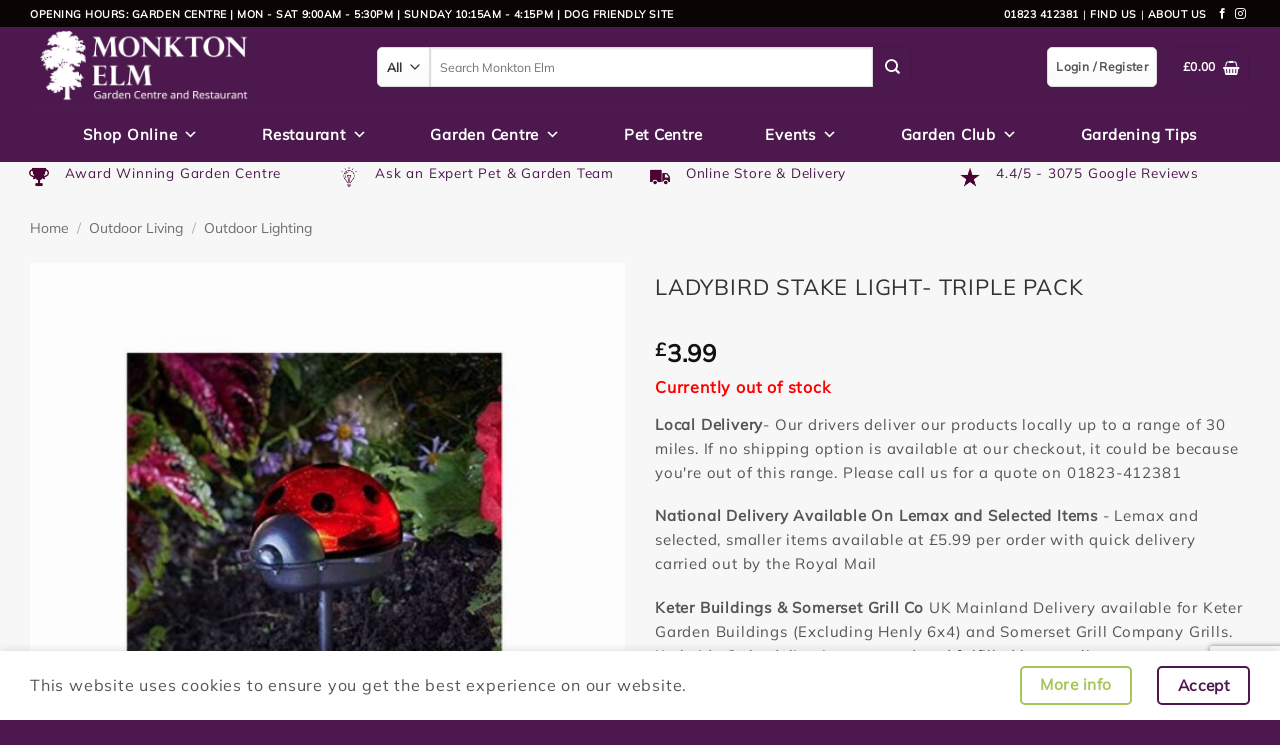

--- FILE ---
content_type: text/html; charset=UTF-8
request_url: https://www.monktonelm.com/product/outdoor-living/outdoor-lighting/ladybird-stake-light-triple-pack/
body_size: 183418
content:
<!DOCTYPE html>
<html lang="en-GB" class="loading-site no-js">
<head>
	<meta charset="UTF-8" />
	<link rel="profile" href="https://gmpg.org/xfn/11" />
	<link rel="pingback" href="https://www.monktonelm.com/xmlrpc.php" />

	<script>(function(html){html.className = html.className.replace(/\bno-js\b/,'js')})(document.documentElement);</script>
<title>LADYBIRD STAKE LIGHT- TRIPLE PACK | Monkton Elm Garden Centre | Taunton</title>
<meta name="viewport" content="width=device-width, initial-scale=1" /><meta name="description" content="Bring a touch of fun to borders, beds &amp; pots. they look great by day &amp; illuminate by night. The Ladybirds automatically illuminate at night and charge in direct sunlight. KEY FEATURES--Solar powered-Triple pack of stake lights- 14cm H / 7.5cm W Voted Somerset&#039;s garden centre of choice. Rated 4.4 by 2253 customers.">
<meta name="robots" content="index, follow, max-snippet:-1, max-image-preview:large, max-video-preview:-1">
<link rel="canonical" href="https://www.monktonelm.com/product/outdoor-living/outdoor-lighting/ladybird-stake-light-triple-pack/">
<meta property="og:url" content="https://www.monktonelm.com/product/outdoor-living/outdoor-lighting/ladybird-stake-light-triple-pack/">
<meta property="og:site_name" content="Monkton Elm Garden Centre">
<meta property="og:locale" content="en_GB">
<meta property="og:type" content="product">
<meta property="article:author" content="">
<meta property="article:publisher" content="">
<meta property="og:title" content="LADYBIRD STAKE LIGHT- TRIPLE PACK | Monkton Elm Garden Centre | Taunton">
<meta property="og:description" content="Bring a touch of fun to borders, beds &amp; pots. they look great by day &amp; illuminate by night. The Ladybirds automatically illuminate at night and charge in direct sunlight. KEY FEATURES--Solar powered-Triple pack of stake lights- 14cm H / 7.5cm W Voted Somerset&#039;s garden centre of choice. Rated 4.4 by 2253 customers.">
<meta property="og:image" content="https://www.monktonelm.com/wp-content/uploads/images/7000000000001490-7.jpg">
<meta property="og:image:secure_url" content="https://www.monktonelm.com/wp-content/uploads/images/7000000000001490-7.jpg">
<meta property="og:image:width" content="800">
<meta property="og:image:height" content="800">
<meta property="fb:pages" content="">
<meta property="fb:admins" content="">
<meta property="fb:app_id" content="">
<meta name="twitter:card" content="summary">
<meta name="twitter:site" content="">
<meta name="twitter:creator" content="">
<meta name="twitter:title" content="LADYBIRD STAKE LIGHT- TRIPLE PACK | Monkton Elm Garden Centre | Taunton">
<meta name="twitter:description" content="Bring a touch of fun to borders, beds &amp; pots. they look great by day &amp; illuminate by night. The Ladybirds automatically illuminate at night and charge in direct sunlight. KEY FEATURES--Solar powered-Triple pack of stake lights- 14cm H / 7.5cm W Voted Somerset&#039;s garden centre of choice. Rated 4.4 by 2253 customers.">
<meta name="twitter:image" content="https://www.monktonelm.com/wp-content/uploads/images/7000000000001490-7.jpg">
<link rel='dns-prefetch' href='//www.googletagmanager.com' />
<link rel='dns-prefetch' href='//capi-automation.s3.us-east-2.amazonaws.com' />
<link rel='prefetch' href='https://www.monktonelm.com/wp-content/themes/flatsome/assets/js/flatsome.js?ver=e2eddd6c228105dac048' />
<link rel='prefetch' href='https://www.monktonelm.com/wp-content/themes/flatsome/assets/js/chunk.slider.js?ver=3.20.4' />
<link rel='prefetch' href='https://www.monktonelm.com/wp-content/themes/flatsome/assets/js/chunk.popups.js?ver=3.20.4' />
<link rel='prefetch' href='https://www.monktonelm.com/wp-content/themes/flatsome/assets/js/chunk.tooltips.js?ver=3.20.4' />
<link rel='prefetch' href='https://www.monktonelm.com/wp-content/themes/flatsome/assets/js/woocommerce.js?ver=1c9be63d628ff7c3ff4c' />
<link rel="alternate" title="oEmbed (JSON)" type="application/json+oembed" href="https://www.monktonelm.com/wp-json/oembed/1.0/embed?url=https%3A%2F%2Fwww.monktonelm.com%2Fproduct%2Foutdoor-living%2Foutdoor-lighting%2Fladybird-stake-light-triple-pack%2F" />
<link rel="alternate" title="oEmbed (XML)" type="text/xml+oembed" href="https://www.monktonelm.com/wp-json/oembed/1.0/embed?url=https%3A%2F%2Fwww.monktonelm.com%2Fproduct%2Foutdoor-living%2Foutdoor-lighting%2Fladybird-stake-light-triple-pack%2F&#038;format=xml" />
<style id='wp-img-auto-sizes-contain-inline-css' type='text/css'>
img:is([sizes=auto i],[sizes^="auto," i]){contain-intrinsic-size:3000px 1500px}
/*# sourceURL=wp-img-auto-sizes-contain-inline-css */
</style>
<link rel='stylesheet' id='cr-frontend-css-css' href='https://www.monktonelm.com/wp-content/plugins/customer-reviews-woocommerce/css/frontend.css' type='text/css' media='all' />
<link rel='stylesheet' id='contact-form-7-css' href='https://www.monktonelm.com/wp-content/plugins/contact-form-7/includes/css/styles.css' type='text/css' media='all' />
<link rel='stylesheet' id='photoswipe-css' href='https://www.monktonelm.com/wp-content/plugins/woocommerce/assets/css/photoswipe/photoswipe.min.css' type='text/css' media='all' />
<link rel='stylesheet' id='photoswipe-default-skin-css' href='https://www.monktonelm.com/wp-content/plugins/woocommerce/assets/css/photoswipe/default-skin/default-skin.min.css' type='text/css' media='all' />
<style id='woocommerce-inline-inline-css' type='text/css'>
.woocommerce form .form-row .required { visibility: visible; }
/*# sourceURL=woocommerce-inline-inline-css */
</style>
<link rel='stylesheet' id='megamenu-css' href='https://www.monktonelm.com/wp-content/uploads/maxmegamenu/style.css' type='text/css' media='all' />
<link rel='stylesheet' id='dashicons-css' href='https://www.monktonelm.com/wp-includes/css/dashicons.min.css' type='text/css' media='all' />
<link rel='stylesheet' id='brands-styles-css' href='https://www.monktonelm.com/wp-content/plugins/woocommerce/assets/css/brands.css' type='text/css' media='all' />
<link rel='stylesheet' id='csygc-frontend-styles-css' href='https://www.monktonelm.com/wp-content/plugins/csy-gift-cards-for-woocommerce//style.css' type='text/css' media='all' />
<link rel='stylesheet' id='wp_mailjet_form_builder_widget-widget-front-styles-css' href='https://www.monktonelm.com/wp-content/plugins/mailjet-for-wordpress/src/widgetformbuilder/css/front-widget.css' type='text/css' media='all' />
<link rel='stylesheet' id='woo_discount_pro_style-css' href='https://www.monktonelm.com/wp-content/plugins/woo-discount-rules-pro/Assets/Css/awdr_style.css' type='text/css' media='all' />
<link rel='stylesheet' id='flatsome-main-css' href='https://www.monktonelm.com/wp-content/themes/flatsome/assets/css/flatsome.css' type='text/css' media='all' />
<style id='flatsome-main-inline-css' type='text/css'>
@font-face {
				font-family: "fl-icons";
				font-display: block;
				src: url(https://www.monktonelm.com/wp-content/themes/flatsome/assets/css/icons/fl-icons.eot?v=3.20.4);
				src:
					url(https://www.monktonelm.com/wp-content/themes/flatsome/assets/css/icons/fl-icons.eot#iefix?v=3.20.4) format("embedded-opentype"),
					url(https://www.monktonelm.com/wp-content/themes/flatsome/assets/css/icons/fl-icons.woff2?v=3.20.4) format("woff2"),
					url(https://www.monktonelm.com/wp-content/themes/flatsome/assets/css/icons/fl-icons.ttf?v=3.20.4) format("truetype"),
					url(https://www.monktonelm.com/wp-content/themes/flatsome/assets/css/icons/fl-icons.woff?v=3.20.4) format("woff"),
					url(https://www.monktonelm.com/wp-content/themes/flatsome/assets/css/icons/fl-icons.svg?v=3.20.4#fl-icons) format("svg");
			}
/*# sourceURL=flatsome-main-inline-css */
</style>
<link rel='stylesheet' id='flatsome-shop-css' href='https://www.monktonelm.com/wp-content/themes/flatsome/assets/css/flatsome-shop.css' type='text/css' media='all' />
<link rel='stylesheet' id='flatsome-style-css' href='https://www.monktonelm.com/wp-content/themes/flatsome-child/style.css' type='text/css' media='all' />
<script type="text/javascript" id="woocommerce-google-analytics-integration-gtag-js-after">
/* <![CDATA[ */
/* Google Analytics for WooCommerce (gtag.js) */
					window.dataLayer = window.dataLayer || [];
					function gtag(){dataLayer.push(arguments);}
					// Set up default consent state.
					for ( const mode of [{"analytics_storage":"denied","ad_storage":"denied","ad_user_data":"denied","ad_personalization":"denied","region":["AT","BE","BG","HR","CY","CZ","DK","EE","FI","FR","DE","GR","HU","IS","IE","IT","LV","LI","LT","LU","MT","NL","NO","PL","PT","RO","SK","SI","ES","SE","GB","CH"]}] || [] ) {
						gtag( "consent", "default", { "wait_for_update": 500, ...mode } );
					}
					gtag("js", new Date());
					gtag("set", "developer_id.dOGY3NW", true);
					gtag("config", "G-YQGZMR42YH", {"track_404":true,"allow_google_signals":false,"logged_in":false,"linker":{"domains":[],"allow_incoming":false},"custom_map":{"dimension1":"logged_in"}});
//# sourceURL=woocommerce-google-analytics-integration-gtag-js-after
/* ]]> */
</script>
<script type="text/javascript" src="https://www.monktonelm.com/wp-includes/js/jquery/jquery.min.js" id="jquery-core-js"></script>
<script type="text/javascript" src="https://www.monktonelm.com/wp-content/plugins/joy-of-plants-library/js/jop-handlers.js" id="joyofplants_text_handler-js"></script>
<script type="text/javascript" src="https://www.monktonelm.com/wp-content/plugins/woocommerce/assets/js/jquery-blockui/jquery.blockUI.min.js" id="wc-jquery-blockui-js" data-wp-strategy="defer"></script>
<script type="text/javascript" id="wc-add-to-cart-js-extra">
/* <![CDATA[ */
var wc_add_to_cart_params = {"ajax_url":"/wp-admin/admin-ajax.php","wc_ajax_url":"/?wc-ajax=%%endpoint%%","i18n_view_cart":"View basket","cart_url":"https://www.monktonelm.com/basket/","is_cart":"","cart_redirect_after_add":"no"};
//# sourceURL=wc-add-to-cart-js-extra
/* ]]> */
</script>
<script type="text/javascript" src="https://www.monktonelm.com/wp-content/plugins/woocommerce/assets/js/frontend/add-to-cart.min.js" id="wc-add-to-cart-js" defer="defer" data-wp-strategy="defer"></script>
<script type="text/javascript" src="https://www.monktonelm.com/wp-content/plugins/woocommerce/assets/js/photoswipe/photoswipe.min.js" id="wc-photoswipe-js" defer="defer" data-wp-strategy="defer"></script>
<script type="text/javascript" src="https://www.monktonelm.com/wp-content/plugins/woocommerce/assets/js/photoswipe/photoswipe-ui-default.min.js" id="wc-photoswipe-ui-default-js" defer="defer" data-wp-strategy="defer"></script>
<script type="text/javascript" id="wc-single-product-js-extra">
/* <![CDATA[ */
var wc_single_product_params = {"i18n_required_rating_text":"Please select a rating","i18n_rating_options":["1 of 5 stars","2 of 5 stars","3 of 5 stars","4 of 5 stars","5 of 5 stars"],"i18n_product_gallery_trigger_text":"View full-screen image gallery","review_rating_required":"yes","flexslider":{"rtl":false,"animation":"slide","smoothHeight":true,"directionNav":false,"controlNav":"thumbnails","slideshow":false,"animationSpeed":500,"animationLoop":false,"allowOneSlide":false},"zoom_enabled":"","zoom_options":[],"photoswipe_enabled":"1","photoswipe_options":{"shareEl":false,"closeOnScroll":false,"history":false,"hideAnimationDuration":0,"showAnimationDuration":0},"flexslider_enabled":""};
//# sourceURL=wc-single-product-js-extra
/* ]]> */
</script>
<script type="text/javascript" src="https://www.monktonelm.com/wp-content/plugins/woocommerce/assets/js/frontend/single-product.min.js" id="wc-single-product-js" defer="defer" data-wp-strategy="defer"></script>
<script type="text/javascript" src="https://www.monktonelm.com/wp-content/plugins/woocommerce/assets/js/js-cookie/js.cookie.min.js" id="wc-js-cookie-js" data-wp-strategy="defer"></script>
<link rel="https://api.w.org/" href="https://www.monktonelm.com/wp-json/" /><link rel="alternate" title="JSON" type="application/json" href="https://www.monktonelm.com/wp-json/wp/v2/product/5700" /><style id="woo-custom-stock-status" data-wcss-ver="1.6.6" >.woocommerce div.product .woo-custom-stock-status.in_stock_color { color: #77a464 !important; font-size: inherit }.woo-custom-stock-status.in_stock_color { color: #77a464 !important; font-size: inherit }.wc-block-components-product-badge{display:none!important;}ul .in_stock_color,ul.products .in_stock_color, li.wc-block-grid__product .in_stock_color { color: #77a464 !important; font-size: inherit }.woocommerce-table__product-name .in_stock_color { color: #77a464 !important; font-size: inherit }p.in_stock_color { color: #77a464 !important; font-size: inherit }.woocommerce div.product .wc-block-components-product-price .woo-custom-stock-status{font-size:16px}.woocommerce div.product .woo-custom-stock-status.only_s_left_in_stock_color { color: #77a464 !important; font-size: inherit }.woo-custom-stock-status.only_s_left_in_stock_color { color: #77a464 !important; font-size: inherit }.wc-block-components-product-badge{display:none!important;}ul .only_s_left_in_stock_color,ul.products .only_s_left_in_stock_color, li.wc-block-grid__product .only_s_left_in_stock_color { color: #77a464 !important; font-size: inherit }.woocommerce-table__product-name .only_s_left_in_stock_color { color: #77a464 !important; font-size: inherit }p.only_s_left_in_stock_color { color: #77a464 !important; font-size: inherit }.woocommerce div.product .wc-block-components-product-price .woo-custom-stock-status{font-size:16px}.woocommerce div.product .woo-custom-stock-status.can_be_backordered_color { color: #77a464 !important; font-size: inherit }.woo-custom-stock-status.can_be_backordered_color { color: #77a464 !important; font-size: inherit }.wc-block-components-product-badge{display:none!important;}ul .can_be_backordered_color,ul.products .can_be_backordered_color, li.wc-block-grid__product .can_be_backordered_color { color: #77a464 !important; font-size: inherit }.woocommerce-table__product-name .can_be_backordered_color { color: #77a464 !important; font-size: inherit }p.can_be_backordered_color { color: #77a464 !important; font-size: inherit }.woocommerce div.product .wc-block-components-product-price .woo-custom-stock-status{font-size:16px}.woocommerce div.product .woo-custom-stock-status.s_in_stock_color { color: #77a464 !important; font-size: inherit }.woo-custom-stock-status.s_in_stock_color { color: #77a464 !important; font-size: inherit }.wc-block-components-product-badge{display:none!important;}ul .s_in_stock_color,ul.products .s_in_stock_color, li.wc-block-grid__product .s_in_stock_color { color: #77a464 !important; font-size: inherit }.woocommerce-table__product-name .s_in_stock_color { color: #77a464 !important; font-size: inherit }p.s_in_stock_color { color: #77a464 !important; font-size: inherit }.woocommerce div.product .wc-block-components-product-price .woo-custom-stock-status{font-size:16px}.woocommerce div.product .woo-custom-stock-status.available_on_backorder_color { color: #77a464 !important; font-size: inherit }.woo-custom-stock-status.available_on_backorder_color { color: #77a464 !important; font-size: inherit }.wc-block-components-product-badge{display:none!important;}ul .available_on_backorder_color,ul.products .available_on_backorder_color, li.wc-block-grid__product .available_on_backorder_color { color: #77a464 !important; font-size: inherit }.woocommerce-table__product-name .available_on_backorder_color { color: #77a464 !important; font-size: inherit }p.available_on_backorder_color { color: #77a464 !important; font-size: inherit }.woocommerce div.product .wc-block-components-product-price .woo-custom-stock-status{font-size:16px}.woocommerce div.product .woo-custom-stock-status.out_of_stock_color { color: #ff0000 !important; font-size: inherit }.woo-custom-stock-status.out_of_stock_color { color: #ff0000 !important; font-size: inherit }.wc-block-components-product-badge{display:none!important;}ul .out_of_stock_color,ul.products .out_of_stock_color, li.wc-block-grid__product .out_of_stock_color { color: #ff0000 !important; font-size: inherit }.woocommerce-table__product-name .out_of_stock_color { color: #ff0000 !important; font-size: inherit }p.out_of_stock_color { color: #ff0000 !important; font-size: inherit }.woocommerce div.product .wc-block-components-product-price .woo-custom-stock-status{font-size:16px}.woocommerce div.product .woo-custom-stock-status.grouped_product_stock_status_color { color: #77a464 !important; font-size: inherit }.woo-custom-stock-status.grouped_product_stock_status_color { color: #77a464 !important; font-size: inherit }.wc-block-components-product-badge{display:none!important;}ul .grouped_product_stock_status_color,ul.products .grouped_product_stock_status_color, li.wc-block-grid__product .grouped_product_stock_status_color { color: #77a464 !important; font-size: inherit }.woocommerce-table__product-name .grouped_product_stock_status_color { color: #77a464 !important; font-size: inherit }p.grouped_product_stock_status_color { color: #77a464 !important; font-size: inherit }.woocommerce div.product .wc-block-components-product-price .woo-custom-stock-status{font-size:16px}.wd-product-stock.stock{display:none}.woocommerce-variation-price:not(:empty)+.woocommerce-variation-availability { margin-left: 0px; }.woocommerce-variation-price{
		        display:block!important}.woocommerce-variation-availability{
		        display:block!important}</style><!-- woo-custom-stock-status-color-css --><script></script><!-- woo-custom-stock-status-js --><!-- Google site verification - Google for WooCommerce -->
<meta name="google-site-verification" content="SLx_0e58Bbac5k0E5A4EcgwgAJwltbk4BdWiC6znydg" />
<!-- Google tag (gtag.js) -->
<script async src="https://www.googletagmanager.com/gtag/js?id=G-YQGZMR42YH"></script>
<script>
  window.dataLayer = window.dataLayer || [];
  function gtag(){dataLayer.push(arguments);}
  gtag('js', new Date());

  gtag('config', 'G-YQGZMR42YH');
</script>	<noscript><style>.woocommerce-product-gallery{ opacity: 1 !important; }</style></noscript>
				<script  type="text/javascript">
				!function(f,b,e,v,n,t,s){if(f.fbq)return;n=f.fbq=function(){n.callMethod?
					n.callMethod.apply(n,arguments):n.queue.push(arguments)};if(!f._fbq)f._fbq=n;
					n.push=n;n.loaded=!0;n.version='2.0';n.queue=[];t=b.createElement(e);t.async=!0;
					t.src=v;s=b.getElementsByTagName(e)[0];s.parentNode.insertBefore(t,s)}(window,
					document,'script','https://connect.facebook.net/en_US/fbevents.js');
			</script>
			<!-- WooCommerce Facebook Integration Begin -->
			<script  type="text/javascript">

				fbq('init', '164920665392315', {}, {
    "agent": "woocommerce_2-10.4.3-3.5.15"
});

				document.addEventListener( 'DOMContentLoaded', function() {
					// Insert placeholder for events injected when a product is added to the cart through AJAX.
					document.body.insertAdjacentHTML( 'beforeend', '<div class=\"wc-facebook-pixel-event-placeholder\"></div>' );
				}, false );

			</script>
			<!-- WooCommerce Facebook Integration End -->
			<link rel="icon" href="https://www.monktonelm.com/wp-content/uploads/images/cropped-mnkt-favicon-1-32x32.png" sizes="32x32" />
<link rel="icon" href="https://www.monktonelm.com/wp-content/uploads/images/cropped-mnkt-favicon-1-192x192.png" sizes="192x192" />
<link rel="apple-touch-icon" href="https://www.monktonelm.com/wp-content/uploads/images/cropped-mnkt-favicon-1-180x180.png" />
<meta name="msapplication-TileImage" content="https://www.monktonelm.com/wp-content/uploads/images/cropped-mnkt-favicon-1-270x270.png" />
<style id="custom-css" type="text/css">:root {--primary-color: #4c184d;--fs-color-primary: #4c184d;--fs-color-secondary: #a5c659;--fs-color-success: #a5c659;--fs-color-alert: #e10909;--fs-color-base: #555555;--fs-experimental-link-color: #4c184d;--fs-experimental-link-color-hover: #e4008b;}.tooltipster-base {--tooltip-color: #fff;--tooltip-bg-color: #000;}.off-canvas-right .mfp-content, .off-canvas-left .mfp-content {--drawer-width: 300px;}.off-canvas .mfp-content.off-canvas-cart {--drawer-width: 360px;}.container-width, .full-width .ubermenu-nav, .container, .row{max-width: 1250px}.row.row-collapse{max-width: 1220px}.row.row-small{max-width: 1242.5px}.row.row-large{max-width: 1280px}.sticky-add-to-cart--active, #wrapper,#main,#main.dark{background-color: #f7f7f7}.header-main{height: 80px}#logo img{max-height: 80px}#logo{width:317px;}#logo img{padding:2px 0;}.stuck #logo img{padding:10px 0;}.header-bottom{min-height: 55px}.header-top{min-height: 27px}.transparent .header-main{height: 90px}.transparent #logo img{max-height: 90px}.has-transparent + .page-title:first-of-type,.has-transparent + #main > .page-title,.has-transparent + #main > div > .page-title,.has-transparent + #main .page-header-wrapper:first-of-type .page-title{padding-top: 170px;}.header.show-on-scroll,.stuck .header-main{height:100px!important}.stuck #logo img{max-height: 100px!important}.search-form{ width: 80%;}.header-bg-color {background-color: #4c184d}.header-bottom {background-color: #4c184d}.header-main .nav > li > a{line-height: 16px }.stuck .header-main .nav > li > a{line-height: 50px }.header-bottom-nav > li > a{line-height: 16px }@media (max-width: 549px) {.header-main{height: 90px}#logo img{max-height: 90px}}.nav-dropdown{font-size:100%}.header-top{background-color:#0a0404!important;}h1,h2,h3,h4,h5,h6,.heading-font{color: #333333;}body{font-size: 100%;}@media screen and (max-width: 549px){body{font-size: 100%;}}body{font-family: Mulish, sans-serif;}body {font-weight: 400;font-style: normal;}.nav > li > a {font-family: "Open Sans", sans-serif;}.mobile-sidebar-levels-2 .nav > li > ul > li > a {font-family: "Open Sans", sans-serif;}.nav > li > a,.mobile-sidebar-levels-2 .nav > li > ul > li > a {font-weight: 700;font-style: normal;}h1,h2,h3,h4,h5,h6,.heading-font, .off-canvas-center .nav-sidebar.nav-vertical > li > a{font-family: Mulish, sans-serif;}h1,h2,h3,h4,h5,h6,.heading-font,.banner h1,.banner h2 {font-weight: 400;font-style: normal;}.alt-font{font-family: "Great Vibes", sans-serif;}.alt-font {font-weight: 400!important;font-style: normal!important;}.breadcrumbs{text-transform: none;}button,.button{text-transform: none;}.nav > li > a, .links > li > a{text-transform: none;}.section-title span{text-transform: none;}h3.widget-title,span.widget-title{text-transform: none;}.shop-page-title.featured-title .title-overlay{background-color: #efefef;}.has-equal-box-heights .box-image {padding-top: 100%;}.badge-inner.on-sale{background-color: #e30b0b}.badge-inner.new-bubble{background-color: #4c184d}.star-rating span:before,.star-rating:before, .woocommerce-page .star-rating:before, .stars a:hover:after, .stars a.active:after{color: #eeee22}ins .woocommerce-Price-amount { color: #000000; }input[type='submit'], input[type="button"], button:not(.icon), .button:not(.icon){border-radius: 5px!important}@media screen and (min-width: 550px){.products .box-vertical .box-image{min-width: 247px!important;width: 247px!important;}}.footer-1{background-color: #4c184d}.footer-2{background-color: #4c184d}.absolute-footer, html{background-color: #4c184d}.page-title-small + main .product-container > .row{padding-top:0;}button[name='update_cart'] { display: none; }.nav-vertical-fly-out > li + li {border-top-width: 1px; border-top-style: solid;}.label-new.menu-item > a:after{content:"New";}.label-hot.menu-item > a:after{content:"Hot";}.label-sale.menu-item > a:after{content:"Sale";}.label-popular.menu-item > a:after{content:"Popular";}</style>		<style type="text/css" id="wp-custom-css">
			#mega-menu-wrap-primary #mega-menu-primary > li.mega-menu-item.mega-toggle-on > a.mega-menu-link,  #mega-menu-wrap-primary #mega-menu-primary > li.mega-menu-item > a.mega-menu-link:hover, #mega-menu-wrap-primary #mega-menu-primary > li.mega-menu-item > a.mega-menu-link:focus {
    background: #4C184D!important;
  }		</style>
		
<script>
(function(c,l,a,r,i,t,y){
            c[a]=c[a]||function(){(c[a].q=c[a].q||[]).push(arguments)};
            t=l.createElement(r);t.async=1;t.src="https://www.clarity.ms/tag/"+i+"?ref=seopress";
            y=l.getElementsByTagName(r)[0];y.parentNode.insertBefore(t,y);
        })(window, document, "clarity", "script", "otc8dsv6or");window.clarity('consent', false);</script>

<!-- Google Tag Manager v3 -->
<script>(function(w,d,s,l,i){w[l]=w[l]||[];w[l].push({'gtm.start':
new Date().getTime(),event:'gtm.js'});var f=d.getElementsByTagName(s)[0],
j=d.createElement(s),dl=l!='dataLayer'?'&l='+l:'';j.async=true;j.src=
'https://www.googletagmanager.com/gtm.js?id='+i+dl;f.parentNode.insertBefore(j,f);
})(window,document,'script','dataLayer','GTM-TRW3MGDZ');</script>
<!-- End Google Tag Manager -->
<script src="https://analytics.ahrefs.com/analytics.js" data-key="gP2JuPEQbfXFYqGyUgoWQQ" async></script> <!-- Added 14th July 2025 9:45am --><style id="kirki-inline-styles">/* cyrillic-ext */
@font-face {
  font-family: 'Mulish';
  font-style: normal;
  font-weight: 400;
  font-display: swap;
  src: url(https://www.monktonelm.com/wp-content/fonts/mulish/1Ptyg83HX_SGhgqO0yLcmjzUAuWexZNR8aqvG4w-.woff2) format('woff2');
  unicode-range: U+0460-052F, U+1C80-1C8A, U+20B4, U+2DE0-2DFF, U+A640-A69F, U+FE2E-FE2F;
}
/* cyrillic */
@font-face {
  font-family: 'Mulish';
  font-style: normal;
  font-weight: 400;
  font-display: swap;
  src: url(https://www.monktonelm.com/wp-content/fonts/mulish/1Ptyg83HX_SGhgqO0yLcmjzUAuWexZNR8aOvG4w-.woff2) format('woff2');
  unicode-range: U+0301, U+0400-045F, U+0490-0491, U+04B0-04B1, U+2116;
}
/* vietnamese */
@font-face {
  font-family: 'Mulish';
  font-style: normal;
  font-weight: 400;
  font-display: swap;
  src: url(https://www.monktonelm.com/wp-content/fonts/mulish/1Ptyg83HX_SGhgqO0yLcmjzUAuWexZNR8aivG4w-.woff2) format('woff2');
  unicode-range: U+0102-0103, U+0110-0111, U+0128-0129, U+0168-0169, U+01A0-01A1, U+01AF-01B0, U+0300-0301, U+0303-0304, U+0308-0309, U+0323, U+0329, U+1EA0-1EF9, U+20AB;
}
/* latin-ext */
@font-face {
  font-family: 'Mulish';
  font-style: normal;
  font-weight: 400;
  font-display: swap;
  src: url(https://www.monktonelm.com/wp-content/fonts/mulish/1Ptyg83HX_SGhgqO0yLcmjzUAuWexZNR8amvG4w-.woff2) format('woff2');
  unicode-range: U+0100-02BA, U+02BD-02C5, U+02C7-02CC, U+02CE-02D7, U+02DD-02FF, U+0304, U+0308, U+0329, U+1D00-1DBF, U+1E00-1E9F, U+1EF2-1EFF, U+2020, U+20A0-20AB, U+20AD-20C0, U+2113, U+2C60-2C7F, U+A720-A7FF;
}
/* latin */
@font-face {
  font-family: 'Mulish';
  font-style: normal;
  font-weight: 400;
  font-display: swap;
  src: url(https://www.monktonelm.com/wp-content/fonts/mulish/1Ptyg83HX_SGhgqO0yLcmjzUAuWexZNR8aevGw.woff2) format('woff2');
  unicode-range: U+0000-00FF, U+0131, U+0152-0153, U+02BB-02BC, U+02C6, U+02DA, U+02DC, U+0304, U+0308, U+0329, U+2000-206F, U+20AC, U+2122, U+2191, U+2193, U+2212, U+2215, U+FEFF, U+FFFD;
}/* cyrillic-ext */
@font-face {
  font-family: 'Open Sans';
  font-style: normal;
  font-weight: 700;
  font-stretch: 100%;
  font-display: swap;
  src: url(https://www.monktonelm.com/wp-content/fonts/open-sans/memSYaGs126MiZpBA-UvWbX2vVnXBbObj2OVZyOOSr4dVJWUgsg-1x4taVIGxA.woff2) format('woff2');
  unicode-range: U+0460-052F, U+1C80-1C8A, U+20B4, U+2DE0-2DFF, U+A640-A69F, U+FE2E-FE2F;
}
/* cyrillic */
@font-face {
  font-family: 'Open Sans';
  font-style: normal;
  font-weight: 700;
  font-stretch: 100%;
  font-display: swap;
  src: url(https://www.monktonelm.com/wp-content/fonts/open-sans/memSYaGs126MiZpBA-UvWbX2vVnXBbObj2OVZyOOSr4dVJWUgsg-1x4kaVIGxA.woff2) format('woff2');
  unicode-range: U+0301, U+0400-045F, U+0490-0491, U+04B0-04B1, U+2116;
}
/* greek-ext */
@font-face {
  font-family: 'Open Sans';
  font-style: normal;
  font-weight: 700;
  font-stretch: 100%;
  font-display: swap;
  src: url(https://www.monktonelm.com/wp-content/fonts/open-sans/memSYaGs126MiZpBA-UvWbX2vVnXBbObj2OVZyOOSr4dVJWUgsg-1x4saVIGxA.woff2) format('woff2');
  unicode-range: U+1F00-1FFF;
}
/* greek */
@font-face {
  font-family: 'Open Sans';
  font-style: normal;
  font-weight: 700;
  font-stretch: 100%;
  font-display: swap;
  src: url(https://www.monktonelm.com/wp-content/fonts/open-sans/memSYaGs126MiZpBA-UvWbX2vVnXBbObj2OVZyOOSr4dVJWUgsg-1x4jaVIGxA.woff2) format('woff2');
  unicode-range: U+0370-0377, U+037A-037F, U+0384-038A, U+038C, U+038E-03A1, U+03A3-03FF;
}
/* hebrew */
@font-face {
  font-family: 'Open Sans';
  font-style: normal;
  font-weight: 700;
  font-stretch: 100%;
  font-display: swap;
  src: url(https://www.monktonelm.com/wp-content/fonts/open-sans/memSYaGs126MiZpBA-UvWbX2vVnXBbObj2OVZyOOSr4dVJWUgsg-1x4iaVIGxA.woff2) format('woff2');
  unicode-range: U+0307-0308, U+0590-05FF, U+200C-2010, U+20AA, U+25CC, U+FB1D-FB4F;
}
/* math */
@font-face {
  font-family: 'Open Sans';
  font-style: normal;
  font-weight: 700;
  font-stretch: 100%;
  font-display: swap;
  src: url(https://www.monktonelm.com/wp-content/fonts/open-sans/memSYaGs126MiZpBA-UvWbX2vVnXBbObj2OVZyOOSr4dVJWUgsg-1x5caVIGxA.woff2) format('woff2');
  unicode-range: U+0302-0303, U+0305, U+0307-0308, U+0310, U+0312, U+0315, U+031A, U+0326-0327, U+032C, U+032F-0330, U+0332-0333, U+0338, U+033A, U+0346, U+034D, U+0391-03A1, U+03A3-03A9, U+03B1-03C9, U+03D1, U+03D5-03D6, U+03F0-03F1, U+03F4-03F5, U+2016-2017, U+2034-2038, U+203C, U+2040, U+2043, U+2047, U+2050, U+2057, U+205F, U+2070-2071, U+2074-208E, U+2090-209C, U+20D0-20DC, U+20E1, U+20E5-20EF, U+2100-2112, U+2114-2115, U+2117-2121, U+2123-214F, U+2190, U+2192, U+2194-21AE, U+21B0-21E5, U+21F1-21F2, U+21F4-2211, U+2213-2214, U+2216-22FF, U+2308-230B, U+2310, U+2319, U+231C-2321, U+2336-237A, U+237C, U+2395, U+239B-23B7, U+23D0, U+23DC-23E1, U+2474-2475, U+25AF, U+25B3, U+25B7, U+25BD, U+25C1, U+25CA, U+25CC, U+25FB, U+266D-266F, U+27C0-27FF, U+2900-2AFF, U+2B0E-2B11, U+2B30-2B4C, U+2BFE, U+3030, U+FF5B, U+FF5D, U+1D400-1D7FF, U+1EE00-1EEFF;
}
/* symbols */
@font-face {
  font-family: 'Open Sans';
  font-style: normal;
  font-weight: 700;
  font-stretch: 100%;
  font-display: swap;
  src: url(https://www.monktonelm.com/wp-content/fonts/open-sans/memSYaGs126MiZpBA-UvWbX2vVnXBbObj2OVZyOOSr4dVJWUgsg-1x5OaVIGxA.woff2) format('woff2');
  unicode-range: U+0001-000C, U+000E-001F, U+007F-009F, U+20DD-20E0, U+20E2-20E4, U+2150-218F, U+2190, U+2192, U+2194-2199, U+21AF, U+21E6-21F0, U+21F3, U+2218-2219, U+2299, U+22C4-22C6, U+2300-243F, U+2440-244A, U+2460-24FF, U+25A0-27BF, U+2800-28FF, U+2921-2922, U+2981, U+29BF, U+29EB, U+2B00-2BFF, U+4DC0-4DFF, U+FFF9-FFFB, U+10140-1018E, U+10190-1019C, U+101A0, U+101D0-101FD, U+102E0-102FB, U+10E60-10E7E, U+1D2C0-1D2D3, U+1D2E0-1D37F, U+1F000-1F0FF, U+1F100-1F1AD, U+1F1E6-1F1FF, U+1F30D-1F30F, U+1F315, U+1F31C, U+1F31E, U+1F320-1F32C, U+1F336, U+1F378, U+1F37D, U+1F382, U+1F393-1F39F, U+1F3A7-1F3A8, U+1F3AC-1F3AF, U+1F3C2, U+1F3C4-1F3C6, U+1F3CA-1F3CE, U+1F3D4-1F3E0, U+1F3ED, U+1F3F1-1F3F3, U+1F3F5-1F3F7, U+1F408, U+1F415, U+1F41F, U+1F426, U+1F43F, U+1F441-1F442, U+1F444, U+1F446-1F449, U+1F44C-1F44E, U+1F453, U+1F46A, U+1F47D, U+1F4A3, U+1F4B0, U+1F4B3, U+1F4B9, U+1F4BB, U+1F4BF, U+1F4C8-1F4CB, U+1F4D6, U+1F4DA, U+1F4DF, U+1F4E3-1F4E6, U+1F4EA-1F4ED, U+1F4F7, U+1F4F9-1F4FB, U+1F4FD-1F4FE, U+1F503, U+1F507-1F50B, U+1F50D, U+1F512-1F513, U+1F53E-1F54A, U+1F54F-1F5FA, U+1F610, U+1F650-1F67F, U+1F687, U+1F68D, U+1F691, U+1F694, U+1F698, U+1F6AD, U+1F6B2, U+1F6B9-1F6BA, U+1F6BC, U+1F6C6-1F6CF, U+1F6D3-1F6D7, U+1F6E0-1F6EA, U+1F6F0-1F6F3, U+1F6F7-1F6FC, U+1F700-1F7FF, U+1F800-1F80B, U+1F810-1F847, U+1F850-1F859, U+1F860-1F887, U+1F890-1F8AD, U+1F8B0-1F8BB, U+1F8C0-1F8C1, U+1F900-1F90B, U+1F93B, U+1F946, U+1F984, U+1F996, U+1F9E9, U+1FA00-1FA6F, U+1FA70-1FA7C, U+1FA80-1FA89, U+1FA8F-1FAC6, U+1FACE-1FADC, U+1FADF-1FAE9, U+1FAF0-1FAF8, U+1FB00-1FBFF;
}
/* vietnamese */
@font-face {
  font-family: 'Open Sans';
  font-style: normal;
  font-weight: 700;
  font-stretch: 100%;
  font-display: swap;
  src: url(https://www.monktonelm.com/wp-content/fonts/open-sans/memSYaGs126MiZpBA-UvWbX2vVnXBbObj2OVZyOOSr4dVJWUgsg-1x4vaVIGxA.woff2) format('woff2');
  unicode-range: U+0102-0103, U+0110-0111, U+0128-0129, U+0168-0169, U+01A0-01A1, U+01AF-01B0, U+0300-0301, U+0303-0304, U+0308-0309, U+0323, U+0329, U+1EA0-1EF9, U+20AB;
}
/* latin-ext */
@font-face {
  font-family: 'Open Sans';
  font-style: normal;
  font-weight: 700;
  font-stretch: 100%;
  font-display: swap;
  src: url(https://www.monktonelm.com/wp-content/fonts/open-sans/memSYaGs126MiZpBA-UvWbX2vVnXBbObj2OVZyOOSr4dVJWUgsg-1x4uaVIGxA.woff2) format('woff2');
  unicode-range: U+0100-02BA, U+02BD-02C5, U+02C7-02CC, U+02CE-02D7, U+02DD-02FF, U+0304, U+0308, U+0329, U+1D00-1DBF, U+1E00-1E9F, U+1EF2-1EFF, U+2020, U+20A0-20AB, U+20AD-20C0, U+2113, U+2C60-2C7F, U+A720-A7FF;
}
/* latin */
@font-face {
  font-family: 'Open Sans';
  font-style: normal;
  font-weight: 700;
  font-stretch: 100%;
  font-display: swap;
  src: url(https://www.monktonelm.com/wp-content/fonts/open-sans/memSYaGs126MiZpBA-UvWbX2vVnXBbObj2OVZyOOSr4dVJWUgsg-1x4gaVI.woff2) format('woff2');
  unicode-range: U+0000-00FF, U+0131, U+0152-0153, U+02BB-02BC, U+02C6, U+02DA, U+02DC, U+0304, U+0308, U+0329, U+2000-206F, U+20AC, U+2122, U+2191, U+2193, U+2212, U+2215, U+FEFF, U+FFFD;
}/* cyrillic-ext */
@font-face {
  font-family: 'Great Vibes';
  font-style: normal;
  font-weight: 400;
  font-display: swap;
  src: url(https://www.monktonelm.com/wp-content/fonts/great-vibes/RWmMoKWR9v4ksMfaWd_JN9XIiaQ6DQ.woff2) format('woff2');
  unicode-range: U+0460-052F, U+1C80-1C8A, U+20B4, U+2DE0-2DFF, U+A640-A69F, U+FE2E-FE2F;
}
/* cyrillic */
@font-face {
  font-family: 'Great Vibes';
  font-style: normal;
  font-weight: 400;
  font-display: swap;
  src: url(https://www.monktonelm.com/wp-content/fonts/great-vibes/RWmMoKWR9v4ksMfaWd_JN9XBiaQ6DQ.woff2) format('woff2');
  unicode-range: U+0301, U+0400-045F, U+0490-0491, U+04B0-04B1, U+2116;
}
/* greek-ext */
@font-face {
  font-family: 'Great Vibes';
  font-style: normal;
  font-weight: 400;
  font-display: swap;
  src: url(https://www.monktonelm.com/wp-content/fonts/great-vibes/RWmMoKWR9v4ksMfaWd_JN9XJiaQ6DQ.woff2) format('woff2');
  unicode-range: U+1F00-1FFF;
}
/* vietnamese */
@font-face {
  font-family: 'Great Vibes';
  font-style: normal;
  font-weight: 400;
  font-display: swap;
  src: url(https://www.monktonelm.com/wp-content/fonts/great-vibes/RWmMoKWR9v4ksMfaWd_JN9XKiaQ6DQ.woff2) format('woff2');
  unicode-range: U+0102-0103, U+0110-0111, U+0128-0129, U+0168-0169, U+01A0-01A1, U+01AF-01B0, U+0300-0301, U+0303-0304, U+0308-0309, U+0323, U+0329, U+1EA0-1EF9, U+20AB;
}
/* latin-ext */
@font-face {
  font-family: 'Great Vibes';
  font-style: normal;
  font-weight: 400;
  font-display: swap;
  src: url(https://www.monktonelm.com/wp-content/fonts/great-vibes/RWmMoKWR9v4ksMfaWd_JN9XLiaQ6DQ.woff2) format('woff2');
  unicode-range: U+0100-02BA, U+02BD-02C5, U+02C7-02CC, U+02CE-02D7, U+02DD-02FF, U+0304, U+0308, U+0329, U+1D00-1DBF, U+1E00-1E9F, U+1EF2-1EFF, U+2020, U+20A0-20AB, U+20AD-20C0, U+2113, U+2C60-2C7F, U+A720-A7FF;
}
/* latin */
@font-face {
  font-family: 'Great Vibes';
  font-style: normal;
  font-weight: 400;
  font-display: swap;
  src: url(https://www.monktonelm.com/wp-content/fonts/great-vibes/RWmMoKWR9v4ksMfaWd_JN9XFiaQ.woff2) format('woff2');
  unicode-range: U+0000-00FF, U+0131, U+0152-0153, U+02BB-02BC, U+02C6, U+02DA, U+02DC, U+0304, U+0308, U+0329, U+2000-206F, U+20AC, U+2122, U+2191, U+2193, U+2212, U+2215, U+FEFF, U+FFFD;
}</style><style type="text/css">/** Mega Menu CSS: fs **/</style>
<link rel='stylesheet' id='wc-blocks-style-css' href='https://www.monktonelm.com/wp-content/plugins/woocommerce/assets/client/blocks/wc-blocks.css' type='text/css' media='all' />
<style id='global-styles-inline-css' type='text/css'>
:root{--wp--preset--aspect-ratio--square: 1;--wp--preset--aspect-ratio--4-3: 4/3;--wp--preset--aspect-ratio--3-4: 3/4;--wp--preset--aspect-ratio--3-2: 3/2;--wp--preset--aspect-ratio--2-3: 2/3;--wp--preset--aspect-ratio--16-9: 16/9;--wp--preset--aspect-ratio--9-16: 9/16;--wp--preset--color--black: #000000;--wp--preset--color--cyan-bluish-gray: #abb8c3;--wp--preset--color--white: #ffffff;--wp--preset--color--pale-pink: #f78da7;--wp--preset--color--vivid-red: #cf2e2e;--wp--preset--color--luminous-vivid-orange: #ff6900;--wp--preset--color--luminous-vivid-amber: #fcb900;--wp--preset--color--light-green-cyan: #7bdcb5;--wp--preset--color--vivid-green-cyan: #00d084;--wp--preset--color--pale-cyan-blue: #8ed1fc;--wp--preset--color--vivid-cyan-blue: #0693e3;--wp--preset--color--vivid-purple: #9b51e0;--wp--preset--color--primary: #4c184d;--wp--preset--color--secondary: #a5c659;--wp--preset--color--success: #a5c659;--wp--preset--color--alert: #e10909;--wp--preset--gradient--vivid-cyan-blue-to-vivid-purple: linear-gradient(135deg,rgb(6,147,227) 0%,rgb(155,81,224) 100%);--wp--preset--gradient--light-green-cyan-to-vivid-green-cyan: linear-gradient(135deg,rgb(122,220,180) 0%,rgb(0,208,130) 100%);--wp--preset--gradient--luminous-vivid-amber-to-luminous-vivid-orange: linear-gradient(135deg,rgb(252,185,0) 0%,rgb(255,105,0) 100%);--wp--preset--gradient--luminous-vivid-orange-to-vivid-red: linear-gradient(135deg,rgb(255,105,0) 0%,rgb(207,46,46) 100%);--wp--preset--gradient--very-light-gray-to-cyan-bluish-gray: linear-gradient(135deg,rgb(238,238,238) 0%,rgb(169,184,195) 100%);--wp--preset--gradient--cool-to-warm-spectrum: linear-gradient(135deg,rgb(74,234,220) 0%,rgb(151,120,209) 20%,rgb(207,42,186) 40%,rgb(238,44,130) 60%,rgb(251,105,98) 80%,rgb(254,248,76) 100%);--wp--preset--gradient--blush-light-purple: linear-gradient(135deg,rgb(255,206,236) 0%,rgb(152,150,240) 100%);--wp--preset--gradient--blush-bordeaux: linear-gradient(135deg,rgb(254,205,165) 0%,rgb(254,45,45) 50%,rgb(107,0,62) 100%);--wp--preset--gradient--luminous-dusk: linear-gradient(135deg,rgb(255,203,112) 0%,rgb(199,81,192) 50%,rgb(65,88,208) 100%);--wp--preset--gradient--pale-ocean: linear-gradient(135deg,rgb(255,245,203) 0%,rgb(182,227,212) 50%,rgb(51,167,181) 100%);--wp--preset--gradient--electric-grass: linear-gradient(135deg,rgb(202,248,128) 0%,rgb(113,206,126) 100%);--wp--preset--gradient--midnight: linear-gradient(135deg,rgb(2,3,129) 0%,rgb(40,116,252) 100%);--wp--preset--font-size--small: 13px;--wp--preset--font-size--medium: 20px;--wp--preset--font-size--large: 36px;--wp--preset--font-size--x-large: 42px;--wp--preset--spacing--20: 0.44rem;--wp--preset--spacing--30: 0.67rem;--wp--preset--spacing--40: 1rem;--wp--preset--spacing--50: 1.5rem;--wp--preset--spacing--60: 2.25rem;--wp--preset--spacing--70: 3.38rem;--wp--preset--spacing--80: 5.06rem;--wp--preset--shadow--natural: 6px 6px 9px rgba(0, 0, 0, 0.2);--wp--preset--shadow--deep: 12px 12px 50px rgba(0, 0, 0, 0.4);--wp--preset--shadow--sharp: 6px 6px 0px rgba(0, 0, 0, 0.2);--wp--preset--shadow--outlined: 6px 6px 0px -3px rgb(255, 255, 255), 6px 6px rgb(0, 0, 0);--wp--preset--shadow--crisp: 6px 6px 0px rgb(0, 0, 0);}:where(body) { margin: 0; }.wp-site-blocks > .alignleft { float: left; margin-right: 2em; }.wp-site-blocks > .alignright { float: right; margin-left: 2em; }.wp-site-blocks > .aligncenter { justify-content: center; margin-left: auto; margin-right: auto; }:where(.is-layout-flex){gap: 0.5em;}:where(.is-layout-grid){gap: 0.5em;}.is-layout-flow > .alignleft{float: left;margin-inline-start: 0;margin-inline-end: 2em;}.is-layout-flow > .alignright{float: right;margin-inline-start: 2em;margin-inline-end: 0;}.is-layout-flow > .aligncenter{margin-left: auto !important;margin-right: auto !important;}.is-layout-constrained > .alignleft{float: left;margin-inline-start: 0;margin-inline-end: 2em;}.is-layout-constrained > .alignright{float: right;margin-inline-start: 2em;margin-inline-end: 0;}.is-layout-constrained > .aligncenter{margin-left: auto !important;margin-right: auto !important;}.is-layout-constrained > :where(:not(.alignleft):not(.alignright):not(.alignfull)){margin-left: auto !important;margin-right: auto !important;}body .is-layout-flex{display: flex;}.is-layout-flex{flex-wrap: wrap;align-items: center;}.is-layout-flex > :is(*, div){margin: 0;}body .is-layout-grid{display: grid;}.is-layout-grid > :is(*, div){margin: 0;}body{padding-top: 0px;padding-right: 0px;padding-bottom: 0px;padding-left: 0px;}a:where(:not(.wp-element-button)){text-decoration: none;}:root :where(.wp-element-button, .wp-block-button__link){background-color: #32373c;border-width: 0;color: #fff;font-family: inherit;font-size: inherit;font-style: inherit;font-weight: inherit;letter-spacing: inherit;line-height: inherit;padding-top: calc(0.667em + 2px);padding-right: calc(1.333em + 2px);padding-bottom: calc(0.667em + 2px);padding-left: calc(1.333em + 2px);text-decoration: none;text-transform: inherit;}.has-black-color{color: var(--wp--preset--color--black) !important;}.has-cyan-bluish-gray-color{color: var(--wp--preset--color--cyan-bluish-gray) !important;}.has-white-color{color: var(--wp--preset--color--white) !important;}.has-pale-pink-color{color: var(--wp--preset--color--pale-pink) !important;}.has-vivid-red-color{color: var(--wp--preset--color--vivid-red) !important;}.has-luminous-vivid-orange-color{color: var(--wp--preset--color--luminous-vivid-orange) !important;}.has-luminous-vivid-amber-color{color: var(--wp--preset--color--luminous-vivid-amber) !important;}.has-light-green-cyan-color{color: var(--wp--preset--color--light-green-cyan) !important;}.has-vivid-green-cyan-color{color: var(--wp--preset--color--vivid-green-cyan) !important;}.has-pale-cyan-blue-color{color: var(--wp--preset--color--pale-cyan-blue) !important;}.has-vivid-cyan-blue-color{color: var(--wp--preset--color--vivid-cyan-blue) !important;}.has-vivid-purple-color{color: var(--wp--preset--color--vivid-purple) !important;}.has-primary-color{color: var(--wp--preset--color--primary) !important;}.has-secondary-color{color: var(--wp--preset--color--secondary) !important;}.has-success-color{color: var(--wp--preset--color--success) !important;}.has-alert-color{color: var(--wp--preset--color--alert) !important;}.has-black-background-color{background-color: var(--wp--preset--color--black) !important;}.has-cyan-bluish-gray-background-color{background-color: var(--wp--preset--color--cyan-bluish-gray) !important;}.has-white-background-color{background-color: var(--wp--preset--color--white) !important;}.has-pale-pink-background-color{background-color: var(--wp--preset--color--pale-pink) !important;}.has-vivid-red-background-color{background-color: var(--wp--preset--color--vivid-red) !important;}.has-luminous-vivid-orange-background-color{background-color: var(--wp--preset--color--luminous-vivid-orange) !important;}.has-luminous-vivid-amber-background-color{background-color: var(--wp--preset--color--luminous-vivid-amber) !important;}.has-light-green-cyan-background-color{background-color: var(--wp--preset--color--light-green-cyan) !important;}.has-vivid-green-cyan-background-color{background-color: var(--wp--preset--color--vivid-green-cyan) !important;}.has-pale-cyan-blue-background-color{background-color: var(--wp--preset--color--pale-cyan-blue) !important;}.has-vivid-cyan-blue-background-color{background-color: var(--wp--preset--color--vivid-cyan-blue) !important;}.has-vivid-purple-background-color{background-color: var(--wp--preset--color--vivid-purple) !important;}.has-primary-background-color{background-color: var(--wp--preset--color--primary) !important;}.has-secondary-background-color{background-color: var(--wp--preset--color--secondary) !important;}.has-success-background-color{background-color: var(--wp--preset--color--success) !important;}.has-alert-background-color{background-color: var(--wp--preset--color--alert) !important;}.has-black-border-color{border-color: var(--wp--preset--color--black) !important;}.has-cyan-bluish-gray-border-color{border-color: var(--wp--preset--color--cyan-bluish-gray) !important;}.has-white-border-color{border-color: var(--wp--preset--color--white) !important;}.has-pale-pink-border-color{border-color: var(--wp--preset--color--pale-pink) !important;}.has-vivid-red-border-color{border-color: var(--wp--preset--color--vivid-red) !important;}.has-luminous-vivid-orange-border-color{border-color: var(--wp--preset--color--luminous-vivid-orange) !important;}.has-luminous-vivid-amber-border-color{border-color: var(--wp--preset--color--luminous-vivid-amber) !important;}.has-light-green-cyan-border-color{border-color: var(--wp--preset--color--light-green-cyan) !important;}.has-vivid-green-cyan-border-color{border-color: var(--wp--preset--color--vivid-green-cyan) !important;}.has-pale-cyan-blue-border-color{border-color: var(--wp--preset--color--pale-cyan-blue) !important;}.has-vivid-cyan-blue-border-color{border-color: var(--wp--preset--color--vivid-cyan-blue) !important;}.has-vivid-purple-border-color{border-color: var(--wp--preset--color--vivid-purple) !important;}.has-primary-border-color{border-color: var(--wp--preset--color--primary) !important;}.has-secondary-border-color{border-color: var(--wp--preset--color--secondary) !important;}.has-success-border-color{border-color: var(--wp--preset--color--success) !important;}.has-alert-border-color{border-color: var(--wp--preset--color--alert) !important;}.has-vivid-cyan-blue-to-vivid-purple-gradient-background{background: var(--wp--preset--gradient--vivid-cyan-blue-to-vivid-purple) !important;}.has-light-green-cyan-to-vivid-green-cyan-gradient-background{background: var(--wp--preset--gradient--light-green-cyan-to-vivid-green-cyan) !important;}.has-luminous-vivid-amber-to-luminous-vivid-orange-gradient-background{background: var(--wp--preset--gradient--luminous-vivid-amber-to-luminous-vivid-orange) !important;}.has-luminous-vivid-orange-to-vivid-red-gradient-background{background: var(--wp--preset--gradient--luminous-vivid-orange-to-vivid-red) !important;}.has-very-light-gray-to-cyan-bluish-gray-gradient-background{background: var(--wp--preset--gradient--very-light-gray-to-cyan-bluish-gray) !important;}.has-cool-to-warm-spectrum-gradient-background{background: var(--wp--preset--gradient--cool-to-warm-spectrum) !important;}.has-blush-light-purple-gradient-background{background: var(--wp--preset--gradient--blush-light-purple) !important;}.has-blush-bordeaux-gradient-background{background: var(--wp--preset--gradient--blush-bordeaux) !important;}.has-luminous-dusk-gradient-background{background: var(--wp--preset--gradient--luminous-dusk) !important;}.has-pale-ocean-gradient-background{background: var(--wp--preset--gradient--pale-ocean) !important;}.has-electric-grass-gradient-background{background: var(--wp--preset--gradient--electric-grass) !important;}.has-midnight-gradient-background{background: var(--wp--preset--gradient--midnight) !important;}.has-small-font-size{font-size: var(--wp--preset--font-size--small) !important;}.has-medium-font-size{font-size: var(--wp--preset--font-size--medium) !important;}.has-large-font-size{font-size: var(--wp--preset--font-size--large) !important;}.has-x-large-font-size{font-size: var(--wp--preset--font-size--x-large) !important;}
/*# sourceURL=global-styles-inline-css */
</style>
</head>

<body data-rsssl=1 class="wp-singular product-template-default single single-product postid-5700 wp-theme-flatsome wp-child-theme-flatsome-child theme-flatsome woocommerce woocommerce-page woocommerce-no-js mega-menu-primary full-width lightbox nav-dropdown-has-arrow nav-dropdown-has-shadow nav-dropdown-has-border mobile-submenu-slide mobile-submenu-slide-levels-2 mobile-submenu-toggle">


<!-- Google Tag Manager v3 (noscript) -->
<noscript><iframe src="https://www.googletagmanager.com/ns.html?id=GTM-TRW3MGDZ"
height="0" width="0" style="display:none;visibility:hidden"></iframe></noscript>
<!-- End Google Tag Manager (noscript) --> 

<a class="skip-link screen-reader-text" href="#main">Skip to content</a>

<div id="wrapper">

	
	<header id="header" class="header has-sticky sticky-jump">
		<div class="header-wrapper">
			<div id="top-bar" class="header-top hide-for-sticky nav-dark">
    <div class="flex-row container">
      <div class="flex-col hide-for-medium flex-left">
          <ul class="nav nav-left medium-nav-center nav-small  nav-line">
              <li class="html custom html_topbar_left"><strong class="uppercase">Opening hours: Garden Centre | Mon - Sat 9:00am - 5:30pm | Sunday 10:15am - 4:15pm | Dog Friendly Site </strong></li>          </ul>
      </div>

      <div class="flex-col hide-for-medium flex-center">
          <ul class="nav nav-center nav-small  nav-line">
                        </ul>
      </div>

      <div class="flex-col hide-for-medium flex-right">
         <ul class="nav top-bar-nav nav-right nav-small  nav-line">
              <li class="html custom html_topbar_right"><span class="uppercase"><strong><a href="tel:01823412381"> 01823 412381</strong></a></span> | 
<span class="uppercase"><strong><a href="/contact"> Find us</a></strong> | 
<span class="uppercase"><strong><a href="/about-us"> About us</a></strong></span></li><li class="html header-social-icons ml-0">
	<div class="social-icons follow-icons" ><a href="https://www.facebook.com/Monktonelm/" target="_blank" data-label="Facebook" class="icon plain tooltip facebook" title="Follow on Facebook" aria-label="Follow on Facebook" rel="noopener nofollow"><i class="icon-facebook" aria-hidden="true"></i></a><a href="https://www.instagram.com/monktonelm/" target="_blank" data-label="Instagram" class="icon plain tooltip instagram" title="Follow on Instagram" aria-label="Follow on Instagram" rel="noopener nofollow"><i class="icon-instagram" aria-hidden="true"></i></a></div></li>
          </ul>
      </div>

            <div class="flex-col show-for-medium flex-grow">
          <ul class="nav nav-center nav-small mobile-nav  nav-line">
              <li class="html custom html_topbar_left"><strong class="uppercase">Opening hours: Garden Centre | Mon - Sat 9:00am - 5:30pm | Sunday 10:15am - 4:15pm | Dog Friendly Site </strong></li>          </ul>
      </div>
      
    </div>
</div>
<div id="masthead" class="header-main hide-for-sticky">
      <div class="header-inner flex-row container logo-left medium-logo-center" role="navigation">

          <!-- Logo -->
          <div id="logo" class="flex-col logo">
            
<!-- Header logo -->
<a href="https://www.monktonelm.com/" title="Monkton Elm Garden Centre" rel="home">
		<img width="965" height="321" src="https://www.monktonelm.com/wp-content/uploads/images/brand-logo.png" class="header_logo header-logo" alt="Monkton Elm Garden Centre"/><img  width="965" height="321" src="https://www.monktonelm.com/wp-content/uploads/images/mnkt-logo.png" class="header-logo-dark" alt="Monkton Elm Garden Centre"/></a>
          </div>

          <!-- Mobile Left Elements -->
          <div class="flex-col show-for-medium flex-left">
            <ul class="mobile-nav nav nav-left ">
              <li class="nav-icon has-icon">
	<div class="header-button">		<a href="#" class="icon primary button circle is-small" data-open="#main-menu" data-pos="left" data-bg="main-menu-overlay" role="button" aria-label="Menu" aria-controls="main-menu" aria-expanded="false" aria-haspopup="dialog" data-flatsome-role-button>
			<i class="icon-menu" aria-hidden="true"></i>					</a>
	 </div> </li>
            </ul>
          </div>

          <!-- Left Elements -->
          <div class="flex-col hide-for-medium flex-left
            flex-grow">
            <ul class="header-nav header-nav-main nav nav-left  nav-uppercase" >
              <li class="header-search-form search-form html relative has-icon">
	<div class="header-search-form-wrapper">
		<div class="searchform-wrapper ux-search-box relative is-normal"><form role="search" method="get" class="searchform" action="https://www.monktonelm.com/">
	<div class="flex-row relative">
					<div class="flex-col search-form-categories">
				<select class="search_categories resize-select mb-0" name="product_cat"><option value="" selected='selected'>All</option><option value="bird-care-and-wildlife">Bird care and wildlife</option><option value="christmas">Christmas</option><option value="compost">Compost</option><option value="events">Events</option><option value="garden-buildings">Garden Buildings</option><option value="garden-sundries">Garden Sundries</option><option value="grow-your-own">Grow Your Own</option><option value="home-and-gift">Home and Gift</option><option value="houseplants">Houseplants</option><option value="landscaping">Landscaping</option><option value="outdoor-living">Outdoor Living</option><option value="pets">Pets</option><option value="plants">Plants</option><option value="seasonal-items">Seasonal Items</option><option value="seeds-and-bulbs">Seeds and Bulbs</option><option value="uncategorised">Uncategorised</option><option value="winter-essentials">Winter Essentials</option></select>			</div>
						<div class="flex-col flex-grow">
			<label class="screen-reader-text" for="woocommerce-product-search-field-0">Search for:</label>
			<input type="search" id="woocommerce-product-search-field-0" class="search-field mb-0" placeholder="Search Monkton Elm" value="" name="s" />
			<input type="hidden" name="post_type" value="product" />
					</div>
		<div class="flex-col">
			<button type="submit" value="Search" class="ux-search-submit submit-button secondary button  icon mb-0" aria-label="Submit">
				<i class="icon-search" aria-hidden="true"></i>			</button>
		</div>
	</div>
	<div class="live-search-results text-left z-top"></div>
</form>
</div>	</div>
</li>
            </ul>
          </div>

          <!-- Right Elements -->
          <div class="flex-col hide-for-medium flex-right">
            <ul class="header-nav header-nav-main nav nav-right  nav-uppercase">
              
<li class="account-item has-icon">
<div class="header-button">
	<a href="https://www.monktonelm.com/my-account/" class="nav-top-link nav-top-not-logged-in icon primary button round is-small icon primary button round is-small" title="Login">
					<span>
			Login / Register			</span>
				</a>


</div>

</li>
<li class="cart-item has-icon">
<div class="header-button">
<a href="https://www.monktonelm.com/basket/" class="header-cart-link nav-top-link icon primary button round is-small" title="Basket" aria-label="View basket">

<span class="header-cart-title">
          <span class="cart-price"><span class="woocommerce-Price-amount amount"><bdi><span class="woocommerce-Price-currencySymbol">&pound;</span>0.00</bdi></span></span>
  </span>

    <i class="icon-shopping-basket" aria-hidden="true" data-icon-label="0"></i>  </a>
</div>

</li>
            </ul>
          </div>

          <!-- Mobile Right Elements -->
          <div class="flex-col show-for-medium flex-right">
            <ul class="mobile-nav nav nav-right ">
              <li class="cart-item has-icon">

<div class="header-button">
		<a href="https://www.monktonelm.com/basket/" class="header-cart-link nav-top-link icon primary button round is-small" title="Basket" aria-label="View basket">

  	<i class="icon-shopping-basket" aria-hidden="true" data-icon-label="0"></i>  </a>
</div>
</li>
            </ul>
          </div>

      </div>

            <div class="container"><div class="top-divider full-width"></div></div>
      </div>
<div id="wide-nav" class="header-bottom wide-nav flex-has-center hide-for-medium">
    <div class="flex-row container">

            
                        <div class="flex-col hide-for-medium flex-center">
                <ul class="nav header-nav header-bottom-nav nav-center  nav-uppercase">
                    <div id="mega-menu-wrap-primary" class="mega-menu-wrap"><div class="mega-menu-toggle"><div class="mega-toggle-blocks-left"></div><div class="mega-toggle-blocks-center"></div><div class="mega-toggle-blocks-right"><div class='mega-toggle-block mega-menu-toggle-animated-block mega-toggle-block-0' id='mega-toggle-block-0'><button aria-label="Toggle Menu" class="mega-toggle-animated mega-toggle-animated-slider" type="button" aria-expanded="false">
                  <span class="mega-toggle-animated-box">
                    <span class="mega-toggle-animated-inner"></span>
                  </span>
                </button></div></div></div><ul id="mega-menu-primary" class="mega-menu max-mega-menu mega-menu-horizontal mega-no-js" data-event="hover_intent" data-effect="fade" data-effect-speed="200" data-effect-mobile="disabled" data-effect-speed-mobile="0" data-panel-width="#main" data-panel-inner-width=".row" data-mobile-force-width="false" data-second-click="go" data-document-click="collapse" data-vertical-behaviour="standard" data-breakpoint="768" data-unbind="true" data-mobile-state="collapse_all" data-mobile-direction="vertical" data-hover-intent-timeout="300" data-hover-intent-interval="100"><li class="mega-menu-item mega-menu-item-type-custom mega-menu-item-object-custom mega-menu-item-has-children mega-align-bottom-left mega-menu-flyout mega-menu-item-25972" id="mega-menu-item-25972"><a class="mega-menu-link" href="https://www.monktonelm.com/shop/" aria-expanded="false" tabindex="0">Shop Online<span class="mega-indicator" aria-hidden="true"></span></a>
<ul class="mega-sub-menu">
<li class="mega-menu-item mega-menu-item-type-custom mega-menu-item-object-custom mega-menu-item-31272" id="mega-menu-item-31272"><a class="mega-menu-link" href="https://www.monktonelm.com/shop/">View All</a></li><li class="mega-menu-item mega-menu-item-type-custom mega-menu-item-object-custom mega-menu-item-has-children mega-menu-item-36247" id="mega-menu-item-36247"><a class="mega-menu-link" href="https://monktonelm.smart-vouchers.co.uk/" aria-expanded="false">Gift Vouchers<span class="mega-indicator" aria-hidden="true"></span></a>
	<ul class="mega-sub-menu">
<li class="mega-menu-item mega-menu-item-type-custom mega-menu-item-object-custom mega-menu-item-36284" id="mega-menu-item-36284"><a class="mega-menu-link" href="https://monktonelm.smart-vouchers.co.uk/">Gift Vouchers</a></li><li class="mega-menu-item mega-menu-item-type-custom mega-menu-item-object-custom mega-menu-item-36252" id="mega-menu-item-36252"><a class="mega-menu-link" href="https://monktonelm.smart-vouchers.co.uk/?link=voucher-checker-vector">Voucher Checker</a></li>	</ul>
</li><li class="mega-menu-item mega-menu-item-type-custom mega-menu-item-object-custom mega-menu-item-has-children mega-menu-item-25984" id="mega-menu-item-25984"><a class="mega-menu-link" href="https://www.monktonelm.com/shop/garden-sundries/" aria-expanded="false">Gardening Sundries<span class="mega-indicator" aria-hidden="true"></span></a>
	<ul class="mega-sub-menu">
<li class="mega-menu-item mega-menu-item-type-custom mega-menu-item-object-custom mega-menu-item-31273" id="mega-menu-item-31273"><a class="mega-menu-link" href="https://www.monktonelm.com/shop/garden-sundries/">View All Garden Sundries</a></li><li class="mega-menu-item mega-menu-item-type-taxonomy mega-menu-item-object-product_cat mega-menu-item-47783" id="mega-menu-item-47783"><a class="mega-menu-link" href="https://www.monktonelm.com/shop/garden-sundries/sundries/">Sundries</a></li><li class="mega-menu-item mega-menu-item-type-custom mega-menu-item-object-custom mega-menu-item-25978" id="mega-menu-item-25978"><a class="mega-menu-link" href="https://www.monktonelm.com/shop/garden-sundries/seed-trays-pots-and-propagation/">Propogation</a></li><li class="mega-menu-item mega-menu-item-type-custom mega-menu-item-object-custom mega-menu-item-25961" id="mega-menu-item-25961"><a class="mega-menu-link" href="https://www.monktonelm.com/shop/garden-sundries/tools/">Garden Tools</a></li><li class="mega-menu-item mega-menu-item-type-custom mega-menu-item-object-custom mega-menu-item-25959" id="mega-menu-item-25959"><a class="mega-menu-link" href="https://www.monktonelm.com/shop/garden-sundries/planters-and-containers/">Planters & Containers</a></li><li class="mega-menu-item mega-menu-item-type-custom mega-menu-item-object-custom mega-menu-item-25981" id="mega-menu-item-25981"><a class="mega-menu-link" href="https://www.monktonelm.com/shop/garden-sundries/hoses-and-watering/">Watering</a></li><li class="mega-menu-item mega-menu-item-type-custom mega-menu-item-object-custom mega-menu-item-25963" id="mega-menu-item-25963"><a class="mega-menu-link" href="https://www.monktonelm.com/shop/garden-sundries/lawn-control/">Garden Care & Maintenance</a></li>	</ul>
</li><li class="mega-menu-item mega-menu-item-type-custom mega-menu-item-object-custom mega-menu-item-has-children mega-menu-item-25965" id="mega-menu-item-25965"><a class="mega-menu-link" href="https://www.monktonelm.com/shop/grow-your-own/" aria-expanded="false">Grow Your Own<span class="mega-indicator" aria-hidden="true"></span></a>
	<ul class="mega-sub-menu">
<li class="mega-menu-item mega-menu-item-type-custom mega-menu-item-object-custom mega-menu-item-31274" id="mega-menu-item-31274"><a class="mega-menu-link" href="https://www.monktonelm.com/shop/grow-your-own/">View All Grow Your Own</a></li><li class="mega-menu-item mega-menu-item-type-custom mega-menu-item-object-custom mega-menu-item-25960" id="mega-menu-item-25960"><a class="mega-menu-link" href="https://www.monktonelm.com/shop/compost/">Compost</a></li><li class="mega-menu-item mega-menu-item-type-custom mega-menu-item-object-custom mega-menu-item-34212" id="mega-menu-item-34212"><a class="mega-menu-link" href="https://www.monktonelm.com/shop/grow-your-own/bulbs/">Spring Flowering Bulbs</a></li><li class="mega-menu-item mega-menu-item-type-custom mega-menu-item-object-custom mega-menu-item-26353" id="mega-menu-item-26353"><a class="mega-menu-link" href="https://www.monktonelm.com/shop/grow-your-own/vegetable-seeds/">Vegetable Seeds</a></li><li class="mega-menu-item mega-menu-item-type-custom mega-menu-item-object-custom mega-menu-item-26354" id="mega-menu-item-26354"><a class="mega-menu-link" href="https://www.monktonelm.com/shop/grow-your-own/veg/">Veg Plants</a></li><li class="mega-menu-item mega-menu-item-type-custom mega-menu-item-object-custom mega-menu-item-26356" id="mega-menu-item-26356"><a class="mega-menu-link" href="https://www.monktonelm.com/shop/grow-your-own/herbs/">Herbs</a></li><li class="mega-menu-item mega-menu-item-type-custom mega-menu-item-object-custom mega-menu-item-26358" id="mega-menu-item-26358"><a class="mega-menu-link" href="https://www.monktonelm.com/shop/grow-your-own/flower-seeds/">Flower Seeds</a></li>	</ul>
</li><li class="mega-menu-item mega-menu-item-type-custom mega-menu-item-object-custom mega-menu-item-has-children mega-menu-item-25952" id="mega-menu-item-25952"><a class="mega-menu-link" href="https://www.monktonelm.com/plants/" aria-expanded="false">Plants<span class="mega-indicator" aria-hidden="true"></span></a>
	<ul class="mega-sub-menu">
<li class="mega-menu-item mega-menu-item-type-custom mega-menu-item-object-custom mega-menu-item-31275" id="mega-menu-item-31275"><a class="mega-menu-link" href="https://www.monktonelm.com/plants/">View All Plants</a></li><li class="mega-menu-item mega-menu-item-type-custom mega-menu-item-object-custom mega-menu-item-26321" id="mega-menu-item-26321"><a class="mega-menu-link" href="https://www.monktonelm.com/shop/plants/seasonal/">Seasonal Plants</a></li><li class="mega-menu-item mega-menu-item-type-custom mega-menu-item-object-custom mega-menu-item-26357" id="mega-menu-item-26357"><a class="mega-menu-link" href="https://www.monktonelm.com/shop/grow-your-own/fruit/">Fruit</a></li><li class="mega-menu-item mega-menu-item-type-custom mega-menu-item-object-custom mega-menu-item-26322" id="mega-menu-item-26322"><a class="mega-menu-link" href="https://www.monktonelm.com/shop/plants/perennials-and-pond-plants/">Perennials</a></li><li class="mega-menu-item mega-menu-item-type-custom mega-menu-item-object-custom mega-menu-item-26323" id="mega-menu-item-26323"><a class="mega-menu-link" href="https://www.monktonelm.com/shop/plants/shrubs-and-climbers/">Shrubs</a></li><li class="mega-menu-item mega-menu-item-type-custom mega-menu-item-object-custom mega-menu-item-26324" id="mega-menu-item-26324"><a class="mega-menu-link" href="https://www.monktonelm.com/shop/plants/hedging/">Hedging</a></li><li class="mega-menu-item mega-menu-item-type-custom mega-menu-item-object-custom mega-menu-item-26325" id="mega-menu-item-26325"><a class="mega-menu-link" href="https://www.monktonelm.com/shop/plants/roses/">Roses</a></li><li class="mega-menu-item mega-menu-item-type-custom mega-menu-item-object-custom mega-menu-item-26326" id="mega-menu-item-26326"><a class="mega-menu-link" href="https://www.monktonelm.com/shop/plants/ornamental-trees/">Ornamental Trees</a></li><li class="mega-menu-item mega-menu-item-type-custom mega-menu-item-object-custom mega-menu-item-26327" id="mega-menu-item-26327"><a class="mega-menu-link" href="https://www.monktonelm.com/shop/plants/conifers/">Conifers</a></li><li class="mega-menu-item mega-menu-item-type-custom mega-menu-item-object-custom mega-menu-item-26328" id="mega-menu-item-26328"><a class="mega-menu-link" href="https://www.monktonelm.com/shop/plants/climbing-plants/">Climbing Plants</a></li>	</ul>
</li><li class="mega-menu-item mega-menu-item-type-custom mega-menu-item-object-custom mega-menu-item-has-children mega-menu-item-25970" id="mega-menu-item-25970"><a class="mega-menu-link" href="https://www.monktonelm.com/house-plants/" aria-expanded="false">Houseplants<span class="mega-indicator" aria-hidden="true"></span></a>
	<ul class="mega-sub-menu">
<li class="mega-menu-item mega-menu-item-type-custom mega-menu-item-object-custom mega-menu-item-31276" id="mega-menu-item-31276"><a class="mega-menu-link" href="https://www.monktonelm.com/house-plants/">View All Houseplants</a></li><li class="mega-menu-item mega-menu-item-type-custom mega-menu-item-object-custom mega-menu-item-26349" id="mega-menu-item-26349"><a class="mega-menu-link" href="https://www.monktonelm.com/shop/houseplants/orchids/">Orchids</a></li><li class="mega-menu-item mega-menu-item-type-custom mega-menu-item-object-custom mega-menu-item-26350" id="mega-menu-item-26350"><a class="mega-menu-link" href="https://www.monktonelm.com/shop/houseplants/indoor-pots/">Indoor Pots</a></li><li class="mega-menu-item mega-menu-item-type-custom mega-menu-item-object-custom mega-menu-item-26351" id="mega-menu-item-26351"><a class="mega-menu-link" href="https://www.monktonelm.com/shop/houseplants/cacti-and-succulents/">Cacti and Succulents</a></li>	</ul>
</li><li class="mega-menu-item mega-menu-item-type-custom mega-menu-item-object-custom mega-menu-item-has-children mega-menu-item-26329" id="mega-menu-item-26329"><a class="mega-menu-link" href="https://www.monktonelm.com/shop/pets/" aria-expanded="false">Pets<span class="mega-indicator" aria-hidden="true"></span></a>
	<ul class="mega-sub-menu">
<li class="mega-menu-item mega-menu-item-type-custom mega-menu-item-object-custom mega-menu-item-31277" id="mega-menu-item-31277"><a class="mega-menu-link" href="https://www.monktonelm.com/shop/pets/">View All Pets</a></li><li class="mega-menu-item mega-menu-item-type-custom mega-menu-item-object-custom mega-menu-item-26332" id="mega-menu-item-26332"><a class="mega-menu-link" href="https://www.monktonelm.com/shop/pets/dog/">Dogs</a></li><li class="mega-menu-item mega-menu-item-type-custom mega-menu-item-object-custom mega-menu-item-26331" id="mega-menu-item-26331"><a class="mega-menu-link" href="https://www.monktonelm.com/shop/pets/dog/dog-food/">Dog Food</a></li><li class="mega-menu-item mega-menu-item-type-custom mega-menu-item-object-custom mega-menu-item-26330" id="mega-menu-item-26330"><a class="mega-menu-link" href="https://www.monktonelm.com/shop/pets/cat/cat-food/">Cat Food</a></li><li class="mega-menu-item mega-menu-item-type-custom mega-menu-item-object-custom mega-menu-item-26333" id="mega-menu-item-26333"><a class="mega-menu-link" href="https://www.monktonelm.com/shop/pets/small-animals-and-birds/">Small Animals</a></li><li class="mega-menu-item mega-menu-item-type-custom mega-menu-item-object-custom mega-menu-item-26334" id="mega-menu-item-26334"><a class="mega-menu-link" href="https://www.monktonelm.com/shop/pets/pet-birds/">Pet Birds</a></li>	</ul>
</li><li class="mega-menu-item mega-menu-item-type-custom mega-menu-item-object-custom mega-menu-item-has-children mega-menu-item-26335" id="mega-menu-item-26335"><a class="mega-menu-link" href="https://www.monktonelm.com/shop/bird-care-and-wildlife/" aria-expanded="false">Wildlife and Bird Care<span class="mega-indicator" aria-hidden="true"></span></a>
	<ul class="mega-sub-menu">
<li class="mega-menu-item mega-menu-item-type-custom mega-menu-item-object-custom mega-menu-item-31279" id="mega-menu-item-31279"><a class="mega-menu-link" href="https://www.monktonelm.com/shop/bird-care-and-wildlife/">View All Wildlife and Bird Care</a></li><li class="mega-menu-item mega-menu-item-type-custom mega-menu-item-object-custom mega-menu-item-26337" id="mega-menu-item-26337"><a class="mega-menu-link" href="https://www.monktonelm.com/shop/bird-care-and-wildlife/wild-bird-food/">Wild Bird Food</a></li><li class="mega-menu-item mega-menu-item-type-custom mega-menu-item-object-custom mega-menu-item-26338" id="mega-menu-item-26338"><a class="mega-menu-link" href="https://www.monktonelm.com/shop/bird-care-and-wildlife/bird-feeders/">Bird Feeders</a></li><li class="mega-menu-item mega-menu-item-type-custom mega-menu-item-object-custom mega-menu-item-26339" id="mega-menu-item-26339"><a class="mega-menu-link" href="https://www.monktonelm.com/shop/bird-care-and-wildlife/nest-boxes/">Nest Boxes</a></li><li class="mega-menu-item mega-menu-item-type-custom mega-menu-item-object-custom mega-menu-item-26340" id="mega-menu-item-26340"><a class="mega-menu-link" href="https://www.monktonelm.com/shop/bird-care-and-wildlife/bird-tables/">Bird Tables</a></li><li class="mega-menu-item mega-menu-item-type-custom mega-menu-item-object-custom mega-menu-item-26341" id="mega-menu-item-26341"><a class="mega-menu-link" href="https://www.monktonelm.com/shop/bird-care-and-wildlife/bird-baths/">Bird Baths</a></li><li class="mega-menu-item mega-menu-item-type-custom mega-menu-item-object-custom mega-menu-item-26344" id="mega-menu-item-26344"><a class="mega-menu-link" href="https://www.monktonelm.com/shop/bird-care-and-wildlife/wildlife-bees-hedgehogs-etc/">Wildlife, Bees and Hedgehogs</a></li>	</ul>
</li><li class="mega-menu-item mega-menu-item-type-custom mega-menu-item-object-custom mega-menu-item-has-children mega-menu-item-25962" id="mega-menu-item-25962"><a class="mega-menu-link" href="https://www.monktonelm.com/shop/landscaping/" aria-expanded="false">Landscaping<span class="mega-indicator" aria-hidden="true"></span></a>
	<ul class="mega-sub-menu">
<li class="mega-menu-item mega-menu-item-type-custom mega-menu-item-object-custom mega-menu-item-31280" id="mega-menu-item-31280"><a class="mega-menu-link" href="https://www.monktonelm.com/shop/landscaping/">View All Landscaping</a></li><li class="mega-menu-item mega-menu-item-type-custom mega-menu-item-object-custom mega-menu-item-26345" id="mega-menu-item-26345"><a class="mega-menu-link" href="https://www.monktonelm.com/shop/landscaping/trellis/">Trellis</a></li><li class="mega-menu-item mega-menu-item-type-custom mega-menu-item-object-custom mega-menu-item-26346" id="mega-menu-item-26346"><a class="mega-menu-link" href="https://www.monktonelm.com/shop/landscaping/gravel-and-aggregates/">Gravel and aggregates</a></li><li class="mega-menu-item mega-menu-item-type-custom mega-menu-item-object-custom mega-menu-item-26348" id="mega-menu-item-26348"><a class="mega-menu-link" href="https://www.monktonelm.com/shop/landscaping/paving/">Paving</a></li>	</ul>
</li><li class="mega-menu-item mega-menu-item-type-custom mega-menu-item-object-custom mega-menu-item-has-children mega-menu-item-25968" id="mega-menu-item-25968"><a class="mega-menu-link" href="https://www.monktonelm.com/shop/home-and-gift/" aria-expanded="false">Home and Gifts<span class="mega-indicator" aria-hidden="true"></span></a>
	<ul class="mega-sub-menu">
<li class="mega-menu-item mega-menu-item-type-custom mega-menu-item-object-custom mega-menu-item-31281" id="mega-menu-item-31281"><a class="mega-menu-link" href="https://www.monktonelm.com/shop/home-and-gift/">View All Home and Gifts</a></li><li class="mega-menu-item mega-menu-item-type-taxonomy mega-menu-item-object-product_cat mega-menu-item-29554" id="mega-menu-item-29554"><a class="mega-menu-link" href="https://www.monktonelm.com/shop/home-and-gift/diy-model-kits/">DIY Model Kits</a></li>	</ul>
</li><li class="mega-menu-item mega-menu-item-type-custom mega-menu-item-object-custom mega-menu-item-has-children mega-menu-item-26359" id="mega-menu-item-26359"><a class="mega-menu-link" href="https://www.monktonelm.com/shop/outdoor-living/" aria-expanded="false">Outdoor Living<span class="mega-indicator" aria-hidden="true"></span></a>
	<ul class="mega-sub-menu">
<li class="mega-menu-item mega-menu-item-type-custom mega-menu-item-object-custom mega-menu-item-31282" id="mega-menu-item-31282"><a class="mega-menu-link" href="https://www.monktonelm.com/shop/outdoor-living/">View All Outdoor Living</a></li><li class="mega-menu-item mega-menu-item-type-custom mega-menu-item-object-custom mega-menu-item-25975" id="mega-menu-item-25975"><a class="mega-menu-link" href="https://www.monktonelm.com/shop/outdoor-living/garden-furniture/">Garden Furniture</a></li><li class="mega-menu-item mega-menu-item-type-custom mega-menu-item-object-custom mega-menu-item-25976" id="mega-menu-item-25976"><a class="mega-menu-link" href="https://www.monktonelm.com/shop/outdoor-living/bbqs-and-accessories/">BBQs</a></li><li class="mega-menu-item mega-menu-item-type-post_type mega-menu-item-object-page mega-menu-item-48534" id="mega-menu-item-48534"><a class="mega-menu-link" href="https://www.monktonelm.com/somerset-grill-company-2/">Somerset Grill Company</a></li><li class="mega-menu-item mega-menu-item-type-custom mega-menu-item-object-custom mega-menu-item-25983" id="mega-menu-item-25983"><a class="mega-menu-link" href="https://www.monktonelm.com/shop/outdoor-living/outdoor-lighting/">Lighting</a></li>	</ul>
</li><li class="mega-menu-item mega-menu-item-type-custom mega-menu-item-object-custom mega-menu-item-has-children mega-menu-item-25958" id="mega-menu-item-25958"><a class="mega-menu-link" href="https://www.monktonelm.com/shop/garden-buildings/" aria-expanded="false">Garden Buildings<span class="mega-indicator" aria-hidden="true"></span></a>
	<ul class="mega-sub-menu">
<li class="mega-menu-item mega-menu-item-type-custom mega-menu-item-object-custom mega-menu-item-31284" id="mega-menu-item-31284"><a class="mega-menu-link" href="https://www.monktonelm.com/shop/garden-buildings/">View All Garden Buildings</a></li><li class="mega-menu-item mega-menu-item-type-custom mega-menu-item-object-custom mega-menu-item-25964" id="mega-menu-item-25964"><a class="mega-menu-link" href="https://www.monktonelm.com/shop/garden-buildings/greenhouses/">Greenhouses (available online)</a></li>	</ul>
</li></ul>
</li><li class="mega-menu-item mega-menu-item-type-custom mega-menu-item-object-custom mega-menu-item-has-children mega-align-bottom-left mega-menu-flyout mega-menu-item-25947" id="mega-menu-item-25947"><a class="mega-menu-link" href="https://www.monktonelm.com/restaurant/" aria-expanded="false" tabindex="0">Restaurant<span class="mega-indicator" aria-hidden="true"></span></a>
<ul class="mega-sub-menu">
<li class="mega-menu-item mega-menu-item-type-custom mega-menu-item-object-custom mega-menu-item-31283" id="mega-menu-item-31283"><a class="mega-menu-link" href="https://www.monktonelm.com/restaurant/">Elm Tree Restaurant</a></li><li class="mega-menu-item mega-menu-item-type-post_type mega-menu-item-object-page mega-menu-item-49650" id="mega-menu-item-49650"><a class="mega-menu-link" href="https://www.monktonelm.com/pondside-cafe/">Pondside Cafe</a></li><li class="mega-menu-item mega-menu-item-type-post_type mega-menu-item-object-page mega-menu-item-49649" id="mega-menu-item-49649"><a class="mega-menu-link" href="https://www.monktonelm.com/venue-hire/">Venue Hire</a></li><li class="mega-menu-item mega-menu-item-type-custom mega-menu-item-object-custom mega-menu-item-25950" id="mega-menu-item-25950"><a class="mega-menu-link" href="https://www.monktonelm.com/farm-shop/">Farm Shop</a></li></ul>
</li><li class="mega-menu-item mega-menu-item-type-custom mega-menu-item-object-custom mega-menu-item-has-children mega-align-bottom-left mega-menu-flyout mega-menu-item-25948" id="mega-menu-item-25948"><a class="mega-menu-link" href="https://www.monktonelm.com/gardening" aria-expanded="false" tabindex="0">Garden Centre<span class="mega-indicator" aria-hidden="true"></span></a>
<ul class="mega-sub-menu">
<li class="mega-menu-item mega-menu-item-type-post_type mega-menu-item-object-page mega-menu-item-48637" id="mega-menu-item-48637"><a class="mega-menu-link" href="https://www.monktonelm.com/about-us/">About Us</a></li><li class="mega-menu-item mega-menu-item-type-custom mega-menu-item-object-custom mega-menu-item-48638" id="mega-menu-item-48638"><a class="mega-menu-link" href="https://www.monktonelm.com/contact/">Find Us</a></li><li class="mega-menu-item mega-menu-item-type-custom mega-menu-item-object-custom mega-menu-item-33885" id="mega-menu-item-33885"><a class="mega-menu-link" href="https://monktonelm.smart-tickets.co.uk/tickets?id=1150&#038;event=Coach-Booking">Coach Bookings</a></li></ul>
</li><li class="mega-menu-item mega-menu-item-type-custom mega-menu-item-object-custom mega-align-bottom-left mega-menu-flyout mega-menu-item-25949" id="mega-menu-item-25949"><a class="mega-menu-link" href="https://www.monktonelm.com/pet-centre" tabindex="0">Pet Centre</a></li><li class="mega-menu-item mega-menu-item-type-custom mega-menu-item-object-custom mega-menu-item-has-children mega-align-bottom-left mega-menu-flyout mega-menu-item-28071" id="mega-menu-item-28071"><a class="mega-menu-link" href="https://www.monktonelm.com/garden-centre-events" aria-expanded="false" tabindex="0">Events<span class="mega-indicator" aria-hidden="true"></span></a>
<ul class="mega-sub-menu">
<li class="mega-menu-item mega-menu-item-type-post_type mega-menu-item-object-page mega-menu-item-33014" id="mega-menu-item-33014"><a class="mega-menu-link" href="https://www.monktonelm.com/garden-centre-events/">About Our Events</a></li><li class="mega-menu-item mega-menu-item-type-custom mega-menu-item-object-custom mega-menu-item-33013" id="mega-menu-item-33013"><a class="mega-menu-link" href="https://monktonelm.smart-tickets.co.uk">Book Today</a></li></ul>
</li><li class="mega-menu-item mega-menu-item-type-custom mega-menu-item-object-custom mega-menu-item-has-children mega-align-bottom-left mega-menu-flyout mega-menu-item-25954" id="mega-menu-item-25954"><a class="mega-menu-link" href="https://www.monktonelm.com/garden-club-account/" aria-expanded="false" tabindex="0">Garden Club<span class="mega-indicator" aria-hidden="true"></span></a>
<ul class="mega-sub-menu">
<li class="mega-menu-item mega-menu-item-type-custom mega-menu-item-object-custom mega-menu-item-33084" id="mega-menu-item-33084"><a class="mega-menu-link" href="https://monktonelm.smart-loyalty.co.uk/">Sign up / Sign In</a></li><li class="mega-menu-item mega-menu-item-type-post_type mega-menu-item-object-page mega-menu-item-47497" id="mega-menu-item-47497"><a class="mega-menu-link" href="https://www.monktonelm.com/garden-club-account/">About The Club</a></li></ul>
</li><li class="mega-menu-item mega-menu-item-type-custom mega-menu-item-object-custom mega-align-bottom-left mega-menu-flyout mega-menu-item-25987" id="mega-menu-item-25987"><a class="mega-menu-link" href="https://www.monktonelm.com/news-info/" tabindex="0">Gardening Tips</a></li></ul></div>                </ul>
            </div>
            
            
            
    </div>
</div>

<div class="header-bg-container fill"><div class="header-bg-image fill"></div><div class="header-bg-color fill"></div></div>		</div>
	</header>

	<div class="header-block block-html-after-header z-1" style="position:relative;top:-1px;">	<div id="stack-894623198" class="stack hide-for-medium stack-row justify-center items-stretch">
		

<div class="row row-small"  id="row-926238645">


	<div id="col-226835477" class="col medium-3 small-6 large-3"  >
				<div class="col-inner text-left"  >
			
			


		<div class="icon-box featured-box icon-box-left text-left"  >
					<div class="icon-box-img" style="width: 20px">
				<div class="icon">
					<div class="icon-inner" >
						<img width="300" height="300" src="https://www.monktonelm.com/wp-content/uploads/images/icon-trophy-300x300.png" class="attachment-medium size-medium" alt="" decoding="async" fetchpriority="high" srcset="https://www.monktonelm.com/wp-content/uploads/images/icon-trophy-300x300.png 300w, https://www.monktonelm.com/wp-content/uploads/images/icon-trophy-150x150.png 150w, https://www.monktonelm.com/wp-content/uploads/images/icon-trophy-247x247.png 247w, https://www.monktonelm.com/wp-content/uploads/images/icon-trophy-510x510.png 510w, https://www.monktonelm.com/wp-content/uploads/images/icon-trophy-100x100.png 100w, https://www.monktonelm.com/wp-content/uploads/images/icon-trophy.png 512w" sizes="(max-width: 300px) 100vw, 300px" />					</div>
				</div>
			</div>
				<div class="icon-box-text last-reset">
									

	<div id="text-191429226" class="text">
		

<p><span style="font-size: 90%">Award Winning Garden Centre</span></p>
		
<style>
#text-191429226 {
  color: rgb(76, 24, 77);
}
#text-191429226 > * {
  color: rgb(76, 24, 77);
}
</style>
	</div>
	

		</div>
	</div>
	
	

		</div>
					</div>

	

	<div id="col-1104312583" class="col medium-3 small-6 large-3"  >
				<div class="col-inner"  >
			
			


		<div class="icon-box featured-box icon-box-left text-left"  >
					<div class="icon-box-img" style="width: 20px">
				<div class="icon">
					<div class="icon-inner" >
						<img width="300" height="300" src="https://www.monktonelm.com/wp-content/uploads/images/icon-light-bulb-300x300.png" class="attachment-medium size-medium" alt="" decoding="async" srcset="https://www.monktonelm.com/wp-content/uploads/images/icon-light-bulb-300x300.png 300w, https://www.monktonelm.com/wp-content/uploads/images/icon-light-bulb-150x150.png 150w, https://www.monktonelm.com/wp-content/uploads/images/icon-light-bulb-247x247.png 247w, https://www.monktonelm.com/wp-content/uploads/images/icon-light-bulb-510x510.png 510w, https://www.monktonelm.com/wp-content/uploads/images/icon-light-bulb-100x100.png 100w, https://www.monktonelm.com/wp-content/uploads/images/icon-light-bulb.png 512w" sizes="(max-width: 300px) 100vw, 300px" />					</div>
				</div>
			</div>
				<div class="icon-box-text last-reset">
									

	<div id="text-1551663944" class="text">
		

<p><span style="font-size: 90%">Ask an Expert Pet &amp; Garden Team</span></p>
		
<style>
#text-1551663944 {
  color: rgb(76, 24, 77);
}
#text-1551663944 > * {
  color: rgb(76, 24, 77);
}
</style>
	</div>
	

		</div>
	</div>
	
	

		</div>
					</div>

	

	<div id="col-1331103896" class="col medium-3 small-6 large-3"  >
				<div class="col-inner"  >
			
			


		<div class="icon-box featured-box icon-box-left text-left"  >
					<div class="icon-box-img" style="width: 20px">
				<div class="icon">
					<div class="icon-inner" >
						<img width="300" height="300" src="https://www.monktonelm.com/wp-content/uploads/images/icon-truck-300x300.png" class="attachment-medium size-medium" alt="" decoding="async" srcset="https://www.monktonelm.com/wp-content/uploads/images/icon-truck-300x300.png 300w, https://www.monktonelm.com/wp-content/uploads/images/icon-truck-150x150.png 150w, https://www.monktonelm.com/wp-content/uploads/images/icon-truck-247x247.png 247w, https://www.monktonelm.com/wp-content/uploads/images/icon-truck-510x510.png 510w, https://www.monktonelm.com/wp-content/uploads/images/icon-truck-100x100.png 100w, https://www.monktonelm.com/wp-content/uploads/images/icon-truck.png 512w" sizes="(max-width: 300px) 100vw, 300px" />					</div>
				</div>
			</div>
				<div class="icon-box-text last-reset">
									

	<div id="text-1305064052" class="text">
		

<p><span style="font-size: 90%">Online Store &amp; Delivery</span></p>
		
<style>
#text-1305064052 {
  color: rgb(76, 24, 77);
}
#text-1305064052 > * {
  color: rgb(76, 24, 77);
}
</style>
	</div>
	

		</div>
	</div>
	
	

		</div>
					</div>

	

	<div id="col-1973448298" class="col medium-3 small-6 large-3"  >
				<div class="col-inner"  >
			
			


		<div class="icon-box featured-box icon-box-left text-left"  >
					<div class="icon-box-img" style="width: 20px">
				<div class="icon">
					<div class="icon-inner" >
						<img width="300" height="300" src="https://www.monktonelm.com/wp-content/uploads/images/icon-star-300x300.png" class="attachment-medium size-medium" alt="" decoding="async" srcset="https://www.monktonelm.com/wp-content/uploads/images/icon-star-300x300.png 300w, https://www.monktonelm.com/wp-content/uploads/images/icon-star-150x150.png 150w, https://www.monktonelm.com/wp-content/uploads/images/icon-star-247x247.png 247w, https://www.monktonelm.com/wp-content/uploads/images/icon-star-510x510.png 510w, https://www.monktonelm.com/wp-content/uploads/images/icon-star-100x100.png 100w, https://www.monktonelm.com/wp-content/uploads/images/icon-star.png 512w" sizes="(max-width: 300px) 100vw, 300px" />					</div>
				</div>
			</div>
				<div class="icon-box-text last-reset">
									

	<div id="text-3889572084" class="text">
		

<p><span style="font-size: 90%">4.4/5 - 3075 Google Reviews</span></p>
		
<style>
#text-3889572084 {
  color: rgb(76, 24, 77);
}
#text-3889572084 > * {
  color: rgb(76, 24, 77);
}
</style>
	</div>
	

		</div>
	</div>
	
	

		</div>
					</div>

	

</div>

		
<style>
#stack-894623198 > * {
  --stack-gap: 0rem;
}
</style>
	</div>
	</div><div class="page-title shop-page-title product-page-title">
	<div class="page-title-inner flex-row medium-flex-wrap container">
	  <div class="flex-col flex-grow medium-text-center">
	  		<div class="is-medium">
	<nav class="woocommerce-breadcrumb breadcrumbs " aria-label="Breadcrumb"><a href="https://www.monktonelm.com">Home</a> <span class="divider">&#47;</span> <a href="https://www.monktonelm.com/shop/outdoor-living/">Outdoor Living</a> <span class="divider">&#47;</span> <a href="https://www.monktonelm.com/shop/outdoor-living/outdoor-lighting/">Outdoor Lighting</a></nav></div>
	  </div>

	   <div class="flex-col medium-text-center">
		   		   </div>
	</div>
</div>

	<main id="main" class="">

	<div class="shop-container">

		
			<div class="container">
	<div class="woocommerce-notices-wrapper"></div><div class="category-filtering container text-center product-filter-row show-for-medium">
	<a href="#product-sidebar" data-open="#product-sidebar" data-pos="left" class="filter-button uppercase plain" role="button" aria-expanded="false" aria-haspopup="dialog" aria-controls="product-sidebar" data-flatsome-role-button>
		<i class="icon-equalizer" aria-hidden="true"></i>		<strong>Filter</strong>
	</a>
</div>
</div>
<div id="product-5700" class="product type-product post-5700 status-publish first outofstock product_cat-outdoor-lighting product_cat-outdoor-living has-post-thumbnail taxable shipping-taxable purchasable product-type-simple">
	<div class="product-container">
  <div class="product-main">
    <div class="row content-row mb-0">

    	<div class="product-gallery col large-6">
						
<div class="product-images relative mb-half has-hover woocommerce-product-gallery woocommerce-product-gallery--with-images woocommerce-product-gallery--columns-4 images" data-columns="4">

  <div class="badge-container is-larger absolute left top z-1">

</div>

  <div class="image-tools absolute top show-on-hover right z-3">
      </div>

  <div class="woocommerce-product-gallery__wrapper product-gallery-slider slider slider-nav-small mb-half"
        data-flickity-options='{
                "cellAlign": "center",
                "wrapAround": true,
                "autoPlay": false,
                "prevNextButtons":true,
                "adaptiveHeight": true,
                "imagesLoaded": true,
                "lazyLoad": 1,
                "dragThreshold" : 15,
                "pageDots": false,
                "rightToLeft": false       }'>
    <div data-thumb="https://www.monktonelm.com/wp-content/uploads/images/7000000000001490-7-100x100.jpg" data-thumb-alt="LADYBIRD STAKE LIGHT- TRIPLE PACK" data-thumb-srcset="https://www.monktonelm.com/wp-content/uploads/images/7000000000001490-7-100x100.jpg 100w, https://www.monktonelm.com/wp-content/uploads/images/7000000000001490-7-300x300.jpg 300w, https://www.monktonelm.com/wp-content/uploads/images/7000000000001490-7-150x150.jpg 150w, https://www.monktonelm.com/wp-content/uploads/images/7000000000001490-7-768x768.jpg 768w, https://www.monktonelm.com/wp-content/uploads/images/7000000000001490-7-247x247.jpg 247w, https://www.monktonelm.com/wp-content/uploads/images/7000000000001490-7-510x510.jpg 510w, https://www.monktonelm.com/wp-content/uploads/images/7000000000001490-7.jpg 800w"  data-thumb-sizes="(max-width: 100px) 100vw, 100px" class="woocommerce-product-gallery__image slide first"><a href="https://www.monktonelm.com/wp-content/uploads/images/7000000000001490-7.jpg"><img width="510" height="510" src="https://www.monktonelm.com/wp-content/uploads/images/7000000000001490-7-510x510.jpg" class="wp-post-image ux-skip-lazy" alt="LADYBIRD STAKE LIGHT- TRIPLE PACK" data-caption="" data-src="https://www.monktonelm.com/wp-content/uploads/images/7000000000001490-7.jpg" data-large_image="https://www.monktonelm.com/wp-content/uploads/images/7000000000001490-7.jpg" data-large_image_width="800" data-large_image_height="800" decoding="async" loading="lazy" srcset="https://www.monktonelm.com/wp-content/uploads/images/7000000000001490-7-510x510.jpg 510w, https://www.monktonelm.com/wp-content/uploads/images/7000000000001490-7-300x300.jpg 300w, https://www.monktonelm.com/wp-content/uploads/images/7000000000001490-7-150x150.jpg 150w, https://www.monktonelm.com/wp-content/uploads/images/7000000000001490-7-768x768.jpg 768w, https://www.monktonelm.com/wp-content/uploads/images/7000000000001490-7-247x247.jpg 247w, https://www.monktonelm.com/wp-content/uploads/images/7000000000001490-7-100x100.jpg 100w, https://www.monktonelm.com/wp-content/uploads/images/7000000000001490-7.jpg 800w" sizes="auto, (max-width: 510px) 100vw, 510px" /></a></div><div data-thumb="https://www.monktonelm.com/wp-content/uploads/images/7000000000001491-7-100x100.jpg" data-thumb-alt="LADYBIRD STAKE LIGHT- TRIPLE PACK - Image 2" data-thumb-srcset="https://www.monktonelm.com/wp-content/uploads/images/7000000000001491-7-100x100.jpg 100w, https://www.monktonelm.com/wp-content/uploads/images/7000000000001491-7-300x300.jpg 300w, https://www.monktonelm.com/wp-content/uploads/images/7000000000001491-7-150x150.jpg 150w, https://www.monktonelm.com/wp-content/uploads/images/7000000000001491-7-768x768.jpg 768w, https://www.monktonelm.com/wp-content/uploads/images/7000000000001491-7-247x247.jpg 247w, https://www.monktonelm.com/wp-content/uploads/images/7000000000001491-7-510x510.jpg 510w, https://www.monktonelm.com/wp-content/uploads/images/7000000000001491-7.jpg 800w"  data-thumb-sizes="(max-width: 100px) 100vw, 100px" class="woocommerce-product-gallery__image slide"><a href="https://www.monktonelm.com/wp-content/uploads/images/7000000000001491-7.jpg"><img width="510" height="510" src="https://www.monktonelm.com/wp-content/uploads/images/7000000000001491-7-510x510.jpg" class="" alt="LADYBIRD STAKE LIGHT- TRIPLE PACK - Image 2" data-caption="" data-src="https://www.monktonelm.com/wp-content/uploads/images/7000000000001491-7.jpg" data-large_image="https://www.monktonelm.com/wp-content/uploads/images/7000000000001491-7.jpg" data-large_image_width="800" data-large_image_height="800" decoding="async" loading="lazy" srcset="https://www.monktonelm.com/wp-content/uploads/images/7000000000001491-7-510x510.jpg 510w, https://www.monktonelm.com/wp-content/uploads/images/7000000000001491-7-300x300.jpg 300w, https://www.monktonelm.com/wp-content/uploads/images/7000000000001491-7-150x150.jpg 150w, https://www.monktonelm.com/wp-content/uploads/images/7000000000001491-7-768x768.jpg 768w, https://www.monktonelm.com/wp-content/uploads/images/7000000000001491-7-247x247.jpg 247w, https://www.monktonelm.com/wp-content/uploads/images/7000000000001491-7-100x100.jpg 100w, https://www.monktonelm.com/wp-content/uploads/images/7000000000001491-7.jpg 800w" sizes="auto, (max-width: 510px) 100vw, 510px" /></a></div>  </div>

  <div class="image-tools absolute bottom left z-3">
    <a role="button" href="#product-zoom" class="zoom-button button is-outline circle icon tooltip hide-for-small" title="Zoom" aria-label="Zoom" data-flatsome-role-button><i class="icon-expand" aria-hidden="true"></i></a>  </div>
</div>

	<div class="product-thumbnails thumbnails slider-no-arrows slider row row-small row-slider slider-nav-small small-columns-4"
		data-flickity-options='{
			"cellAlign": "left",
			"wrapAround": false,
			"autoPlay": false,
			"prevNextButtons": true,
			"asNavFor": ".product-gallery-slider",
			"percentPosition": true,
			"imagesLoaded": true,
			"pageDots": false,
			"rightToLeft": false,
			"contain": true
		}'>
					<div class="col is-nav-selected first">
				<a>
					<img src="https://www.monktonelm.com/wp-content/uploads/images/7000000000001490-7-247x247.jpg" alt="" width="247" height="247" class="attachment-woocommerce_thumbnail" />				</a>
			</div><div class="col"><a><img src="https://www.monktonelm.com/wp-content/uploads/images/7000000000001491-7-247x247.jpg" alt="" width="247" height="247"  class="attachment-woocommerce_thumbnail" /></a></div>	</div>
				    	</div>

    	<div class="product-info summary col-fit col entry-summary product-summary form-minimal">

    		<h1 class="product-title product_title entry-title">
	LADYBIRD STAKE LIGHT- TRIPLE PACK</h1>

	<div class="is-divider small"></div>
<div class="price-wrapper">
	<p class="price product-page-price price-not-in-stock">
  <span class="woocommerce-Price-amount amount"><bdi><span class="woocommerce-Price-currencySymbol">&pound;</span>3.99</bdi></span></p>
</div>
 <p class="stock out-of-stock out_of_stock_color woo-custom-stock-status">Currently out of stock</p>
<p><strong> Local Delivery</strong>- Our drivers deliver our products locally up to a range of 30 miles. If no shipping option is available at our checkout, it could be because you're out of this range. Please call us for a quote on 01823-412381 </p> 
<p><strong> National Delivery Available On Lemax and  Selected Items </strong>-  Lemax and selected, smaller items available at £5.99 per order with quick delivery carried out by the Royal Mail 
</p> 
<p>
<strong>Keter Buildings & Somerset Grill Co </strong>
UK Mainland Delivery available for Keter Garden Buildings (Excluding Henly 6x4) and Somerset Grill Company Grills. Kerbside Only, deliveries arranged and fulfilled by suppliers. 
</p>
<strong>No fuss refunds - </strong>
<p> 7 working days after you receive the goods refund policy
</p><div class="product_meta">

	
	
		<span class="sku_wrapper">SKU: <span class="sku">7000000000101283</span></span>

	
	<span class="posted_in">Categories: <a href="https://www.monktonelm.com/shop/outdoor-living/outdoor-lighting/" rel="tag">Outdoor Lighting</a>, <a href="https://www.monktonelm.com/shop/outdoor-living/" rel="tag">Outdoor Living</a></span>
	
	
</div>
<div class="social-icons share-icons share-row relative icon-style-outline" ><a href="whatsapp://send?text=LADYBIRD%20STAKE%20LIGHT-%20TRIPLE%20PACK - https://www.monktonelm.com/product/outdoor-living/outdoor-lighting/ladybird-stake-light-triple-pack/" data-action="share/whatsapp/share" class="icon button circle is-outline tooltip whatsapp show-for-medium" title="Share on WhatsApp" aria-label="Share on WhatsApp"><i class="icon-whatsapp" aria-hidden="true"></i></a><a href="https://www.facebook.com/sharer.php?u=https://www.monktonelm.com/product/outdoor-living/outdoor-lighting/ladybird-stake-light-triple-pack/" data-label="Facebook" onclick="window.open(this.href,this.title,'width=500,height=500,top=300px,left=300px'); return false;" target="_blank" class="icon button circle is-outline tooltip facebook" title="Share on Facebook" aria-label="Share on Facebook" rel="noopener nofollow"><i class="icon-facebook" aria-hidden="true"></i></a><a href="mailto:?subject=LADYBIRD%20STAKE%20LIGHT-%20TRIPLE%20PACK&body=Check%20this%20out%3A%20https%3A%2F%2Fwww.monktonelm.com%2Fproduct%2Foutdoor-living%2Foutdoor-lighting%2Fladybird-stake-light-triple-pack%2F" class="icon button circle is-outline tooltip email" title="Email to a Friend" aria-label="Email to a Friend" rel="nofollow"><i class="icon-envelop" aria-hidden="true"></i></a><a href="https://pinterest.com/pin/create/button?url=https://www.monktonelm.com/product/outdoor-living/outdoor-lighting/ladybird-stake-light-triple-pack/&media=https://www.monktonelm.com/wp-content/uploads/images/7000000000001490-7.jpg&description=LADYBIRD%20STAKE%20LIGHT-%20TRIPLE%20PACK" onclick="window.open(this.href,this.title,'width=500,height=500,top=300px,left=300px'); return false;" target="_blank" class="icon button circle is-outline tooltip pinterest" title="Pin on Pinterest" aria-label="Pin on Pinterest" rel="noopener nofollow"><i class="icon-pinterest" aria-hidden="true"></i></a><a href="https://tumblr.com/widgets/share/tool?canonicalUrl=https://www.monktonelm.com/product/outdoor-living/outdoor-lighting/ladybird-stake-light-triple-pack/" target="_blank" class="icon button circle is-outline tooltip tumblr" onclick="window.open(this.href,this.title,'width=500,height=500,top=300px,left=300px'); return false;" title="Share on Tumblr" aria-label="Share on Tumblr" rel="noopener nofollow"><i class="icon-tumblr" aria-hidden="true"></i></a></div>
    	</div>

    	<div id="product-sidebar" class="mfp-hide">
    		<div class="sidebar-inner">
    			<aside id="woocommerce_product_categories-3" class="widget woocommerce widget_product_categories"><span class="widget-title shop-sidebar">Browse</span><div class="is-divider small"></div><ul class="product-categories"><li class="cat-item cat-item-21"><a href="https://www.monktonelm.com/shop/garden-sundries/">Garden Sundries</a></li>
<li class="cat-item cat-item-11133"><a href="https://www.monktonelm.com/shop/grow-your-own/">Grow Your Own</a></li>
<li class="cat-item cat-item-1678"><a href="https://www.monktonelm.com/shop/christmas/">Christmas</a></li>
<li class="cat-item cat-item-381"><a href="https://www.monktonelm.com/shop/plants/">Plants</a></li>
<li class="cat-item cat-item-16"><a href="https://www.monktonelm.com/shop/pets/">Pets</a></li>
<li class="cat-item cat-item-87"><a href="https://www.monktonelm.com/shop/bird-care-and-wildlife/">Bird care and wildlife</a></li>
<li class="cat-item cat-item-27"><a href="https://www.monktonelm.com/shop/landscaping/">Landscaping</a></li>
<li class="cat-item cat-item-19"><a href="https://www.monktonelm.com/shop/compost/">Compost</a></li>
<li class="cat-item cat-item-488"><a href="https://www.monktonelm.com/shop/houseplants/">Houseplants</a></li>
<li class="cat-item cat-item-23 current-cat-parent"><a href="https://www.monktonelm.com/shop/outdoor-living/">Outdoor Living</a></li>
<li class="cat-item cat-item-2175"><a href="https://www.monktonelm.com/shop/garden-buildings/">Garden Buildings</a></li>
<li class="cat-item cat-item-2176"><a href="https://www.monktonelm.com/shop/home-and-gift/">Home and Gift</a></li>
<li class="cat-item cat-item-2850"><a href="https://www.monktonelm.com/shop/winter-essentials/">Winter Essentials</a></li>
</ul></aside>    		</div>
    	</div>

    </div>
  </div>

  <div class="product-footer">
  	<div class="container">
    		<div class="product-page-accordian">
	<div class="accordion">
						<div id="accordion-description" class="accordion-item">
			<a id="accordion-description-label" class="accordion-title plain active" aria-expanded="true" aria-controls="accordion-description-content" href="#accordion-item-description">
				<button class="toggle" aria-label="Toggle"><i class="icon-angle-down" aria-hidden="true"></i></button>
				Description			</a>
			<div id="accordion-description-content" class="accordion-inner" style="display: block;" aria-labelledby="accordion-description-label">
				

<p><P>Bring a touch of fun to borders, beds &amp; pots. they look great by day &amp; illuminate by night. The Ladybirds automatically illuminate at night and charge in direct sunlight. </P><br />
<P>KEY FEATURES-<BR>-Solar powered<BR>-Triple pack of stake lights<BR>&#8211; 14cm H / 7.5cm W<BR></P></p>
			</div>
		</div>
						<div id="accordion-reviews" class="accordion-item">
			<a id="accordion-reviews-label" class="accordion-title plain" aria-expanded="false" aria-controls="accordion-reviews-content" href="#accordion-item-reviews">
				<button class="toggle" aria-label="Toggle"><i class="icon-angle-down" aria-hidden="true"></i></button>
				Reviews (0)			</a>
			<div id="accordion-reviews-content" class="accordion-inner" aria-labelledby="accordion-reviews-label">
				<div id="reviews" class="woocommerce-Reviews row">
	<div id="comments" class="col large-12">
		<h3 class="woocommerce-Reviews-title normal">
			Reviews		</h3>

					<p class="woocommerce-noreviews">There are no reviews yet.</p>
			</div>

			<div id="review_form_wrapper" class="large-12 col">
			<div id="review_form" class="col-inner">
				<div class="review-form-inner has-border">
					<div id="respond" class="comment-respond">
		<h3 id="reply-title" class="comment-reply-title" role="heading" aria-level="3">Be the first to review &ldquo;LADYBIRD STAKE LIGHT- TRIPLE PACK&rdquo;</h3><p class="must-log-in">You must be <a href="https://www.monktonelm.com/my-account/">logged in</a> to post a review.</p>	</div><!-- #respond -->
					</div>
			</div>
		</div>

	
</div>
			</div>
		</div>
						<div id="accordion-ux_global_tab" class="accordion-item">
			<a id="accordion-ux_global_tab-label" class="accordion-title plain" aria-expanded="false" aria-controls="accordion-ux_global_tab-content" href="#accordion-item-ux_global_tab">
				<button class="toggle" aria-label="Toggle"><i class="icon-angle-down" aria-hidden="true"></i></button>
				Delivery			</a>
			<div id="accordion-ux_global_tab-content" class="accordion-inner" aria-labelledby="accordion-ux_global_tab-label">
				<p>
<strong>Small items and Lemax Christmas Village</strong><br>
Lemax and selected smaller items are available for national delivery. This will be charged at £5.99 per order and uses Royal Mail's Tracked 24 service. Orders made after 12pm on Friday, will be shipped the following Monday.<br>
<br>
<strong>Keter Garden Buildings & Somerset Grill Company Grills </strong>
<p>UK Mainland Delivery available on Keter Garden Buildings (excluding the Henley 6x4) and Somerset Grill Company Grills. All deliveries of these items will be handled by the supplier, they will be in contact with you after you place your order to arrange a date. Deliveries will be Kerbside only, due to the weight of the items. </p>
<br>
<strong>ALL OTHER ITEMS ARE ONLY AVAILABLE FOR LOCAL DELIVERY (APPROX 30 MILES RADIUS FROM MONKTON ELM) VIA OUR OWN VEHICLES</strong><br>
<br>
<p><strong>Bespoke National Delivery Prices</strong>-
We do not currently offer National Delivery as standard. However, for large items such as statues, Garden Furniture and some smaller items such as plants and Garden Machinery, a national delivery charge can be offered by request.
Please contact Info@Monkton-elm.co.uk or call us on 01823- 412381 to arrange a quote. (quote can take up to two days as we await confirmation from our courier)
</p>
<br>
<p>
<strong> Local Delivery - </strong>
Our own drivers manage all of our local deliveries.  Please see our price list below. 
</p>
<p><strong>Zone 1 - £5.00 Charge or FREE when spending over £100 or more Applicable to the following postcode districts...</strong>
<br>
TA1
TA2
TA3
TA6 6
<br>
<br>
<strong>Zone 2 – £7.50 Charge or FREE when spending £250 or more
Applicable to the following postcode districts…</strong>
<br> TA4, TA5, TA6 3, TA6 4, TA6 5, TA6 7, TA7, TA8, TA9, TA10, TA11, TA12, TA13, TA14, TA15, TA16, TA17, TA18, TA19, TA20, TA21, TA23, BS23, BA6, BA16, EX13, EX14 & EX15
<br>
<br>
<strong>Zone 3 – £10 Charge or FREE when spending £500 or more
Applicable to the following postcode districts…</strong>
<br> TA22, TA24, BA4, BA5, BA7, BA20, BA21, BA22, BS26, BS27, EX16, DT8 & DT9
</p>
<p>
<strong>Delivery time</strong><br>
We aim to deliver your order as soon as we can and where possible this will be within 7 days, but this is not guaranteed. We will not notify you of delivery time as we are getting orders out as fast as we can. If you do need a confirmation of delivery date then please specify in the notes field when checking out. At this time we will only be delivering Tuesday-Saturday but this will be subject to review.
</p>
<p>
<strong>Out of stocks</strong><br>
Products shown as available on our website should always be in stock with us but occasionally something may go out of stock due to multiple simultaneous orders. In this case a suitable substitute product may be provided. In any case where a suitable substitute product is unavailable a member of our sales team will contact you to discuss options.
</p>
<p>
<strong>Refunds and returns</strong><br>
If you wish to refund and return an item for any reason please contact us via email within 24 hours of your delivery and a member of staff will contact you to assist. For our full policies please see the relevant Terms and Refund pages on our website.
</p>			</div>
		</div>
			</div>
</div>

	<div class="related related-products-wrapper product-section">

					<h3 class="product-section-title container-width product-section-title-related pt-half pb-half uppercase">
				Related products			</h3>
		
		
  
    <div class="row has-equal-box-heights equalize-box large-columns-4 medium-columns-3 small-columns-2 row-small slider row-slider slider-nav-reveal slider-nav-push"  data-flickity-options='{&quot;imagesLoaded&quot;: true, &quot;groupCells&quot;: &quot;100%&quot;, &quot;dragThreshold&quot; : 5, &quot;cellAlign&quot;: &quot;left&quot;,&quot;wrapAround&quot;: true,&quot;prevNextButtons&quot;: true,&quot;percentPosition&quot;: true,&quot;pageDots&quot;: false, &quot;rightToLeft&quot;: false, &quot;autoPlay&quot; : false}' >

  
		<div class="product-small col has-hover product type-product post-5695 status-publish instock product_cat-outdoor-lighting product_cat-outdoor-living has-post-thumbnail taxable shipping-taxable purchasable product-type-simple">
	<div class="col-inner">
	
<div class="badge-container absolute left top z-1">

</div>
	<div class="product-small box ">
		<div class="box-image">
			<div class="image-fade_in_back">
				<a href="https://www.monktonelm.com/product/outdoor-living/outdoor-lighting/chinese-lantern-string-lights/">
					<img width="247" height="247" src="https://www.monktonelm.com/wp-content/uploads/images/7000000000001481-1-247x247.jpg" class="attachment-woocommerce_thumbnail size-woocommerce_thumbnail" alt="CHINESE LANTERN STRING LIGHTS" decoding="async" loading="lazy" srcset="https://www.monktonelm.com/wp-content/uploads/images/7000000000001481-1-247x247.jpg 247w, https://www.monktonelm.com/wp-content/uploads/images/7000000000001481-1-300x300.jpg 300w, https://www.monktonelm.com/wp-content/uploads/images/7000000000001481-1-150x150.jpg 150w, https://www.monktonelm.com/wp-content/uploads/images/7000000000001481-1-768x768.jpg 768w, https://www.monktonelm.com/wp-content/uploads/images/7000000000001481-1-510x510.jpg 510w, https://www.monktonelm.com/wp-content/uploads/images/7000000000001481-1-100x100.jpg 100w, https://www.monktonelm.com/wp-content/uploads/images/7000000000001481-1.jpg 800w" sizes="auto, (max-width: 247px) 100vw, 247px" /><img width="247" height="247" src="https://www.monktonelm.com/wp-content/uploads/images/7000000000001482-1-247x247.jpg" class="show-on-hover absolute fill hide-for-small back-image" alt="Alternative view of CHINESE LANTERN STRING LIGHTS" aria-hidden="true" decoding="async" loading="lazy" srcset="https://www.monktonelm.com/wp-content/uploads/images/7000000000001482-1-247x247.jpg 247w, https://www.monktonelm.com/wp-content/uploads/images/7000000000001482-1-300x300.jpg 300w, https://www.monktonelm.com/wp-content/uploads/images/7000000000001482-1-150x150.jpg 150w, https://www.monktonelm.com/wp-content/uploads/images/7000000000001482-1-768x768.jpg 768w, https://www.monktonelm.com/wp-content/uploads/images/7000000000001482-1-510x510.jpg 510w, https://www.monktonelm.com/wp-content/uploads/images/7000000000001482-1-100x100.jpg 100w, https://www.monktonelm.com/wp-content/uploads/images/7000000000001482-1.jpg 800w" sizes="auto, (max-width: 247px) 100vw, 247px" />				</a>
			</div>
			<div class="image-tools is-small top right show-on-hover">
							</div>
			<div class="image-tools is-small hide-for-small bottom left show-on-hover">
							</div>
			<div class="image-tools grid-tools text-center hide-for-small bottom hover-slide-in show-on-hover">
				<a href="/product/outdoor-living/outdoor-lighting/ladybird-stake-light-triple-pack/?add-to-cart=5695" aria-describedby="woocommerce_loop_add_to_cart_link_describedby_5695" data-quantity="1" class="add-to-cart-grid no-padding is-transparent product_type_simple add_to_cart_button ajax_add_to_cart" data-product_id="5695" data-product_sku="7000000000019088" aria-label="Add to basket: &ldquo;CHINESE LANTERN STRING LIGHTS&rdquo;" rel="nofollow" data-success_message="&ldquo;CHINESE LANTERN STRING LIGHTS&rdquo; has been added to your cart" role="button"><div class="cart-icon tooltip is-small" title="Add to basket"><strong>+</strong></div></a>	<span id="woocommerce_loop_add_to_cart_link_describedby_5695" class="screen-reader-text">
			</span>
<a href="#quick-view" class="quick-view" role="button" data-prod="5695" aria-haspopup="dialog" aria-expanded="false" data-flatsome-role-button>Quick View</a>			</div>
					</div>

		<div class="box-text box-text-products">
			<div class="title-wrapper">		<p class="category uppercase is-smaller no-text-overflow product-cat op-8">
			Outdoor Lighting		</p>
	<p class="name product-title woocommerce-loop-product__title"><a href="https://www.monktonelm.com/product/outdoor-living/outdoor-lighting/chinese-lantern-string-lights/" class="woocommerce-LoopProduct-link woocommerce-loop-product__link">CHINESE LANTERN STRING LIGHTS</a></p></div><div class="price-wrapper">
	<span class="price"><span class="woocommerce-Price-amount amount"><bdi><span class="woocommerce-Price-currencySymbol">&pound;</span>9.99</bdi></span></span>
</div>		</div>
	</div>
		</div>
</div><div class="product-small col has-hover product type-product post-5660 status-publish instock product_cat-wind-chimes-and-spinners product_cat-outdoor-living has-post-thumbnail taxable shipping-taxable purchasable product-type-simple">
	<div class="col-inner">
	
<div class="badge-container absolute left top z-1">

</div>
	<div class="product-small box ">
		<div class="box-image">
			<div class="image-fade_in_back">
				<a href="https://www.monktonelm.com/product/outdoor-living/wind-chimes-and-spinners/swiss-cowbell-windchime/">
					<img width="247" height="247" src="https://www.monktonelm.com/wp-content/uploads/images/7000000000001414-1-247x247.jpg" class="attachment-woocommerce_thumbnail size-woocommerce_thumbnail" alt="SWISS COWBELL WINDCHIME" decoding="async" loading="lazy" srcset="https://www.monktonelm.com/wp-content/uploads/images/7000000000001414-1-247x247.jpg 247w, https://www.monktonelm.com/wp-content/uploads/images/7000000000001414-1-300x300.jpg 300w, https://www.monktonelm.com/wp-content/uploads/images/7000000000001414-1-150x150.jpg 150w, https://www.monktonelm.com/wp-content/uploads/images/7000000000001414-1-768x768.jpg 768w, https://www.monktonelm.com/wp-content/uploads/images/7000000000001414-1-510x510.jpg 510w, https://www.monktonelm.com/wp-content/uploads/images/7000000000001414-1-100x100.jpg 100w, https://www.monktonelm.com/wp-content/uploads/images/7000000000001414-1.jpg 800w" sizes="auto, (max-width: 247px) 100vw, 247px" />				</a>
			</div>
			<div class="image-tools is-small top right show-on-hover">
							</div>
			<div class="image-tools is-small hide-for-small bottom left show-on-hover">
							</div>
			<div class="image-tools grid-tools text-center hide-for-small bottom hover-slide-in show-on-hover">
				<a href="/product/outdoor-living/outdoor-lighting/ladybird-stake-light-triple-pack/?add-to-cart=5660" aria-describedby="woocommerce_loop_add_to_cart_link_describedby_5660" data-quantity="1" class="add-to-cart-grid no-padding is-transparent product_type_simple add_to_cart_button ajax_add_to_cart" data-product_id="5660" data-product_sku="7000000000064499" aria-label="Add to basket: &ldquo;SWISS COWBELL WINDCHIME&rdquo;" rel="nofollow" data-success_message="&ldquo;SWISS COWBELL WINDCHIME&rdquo; has been added to your cart" role="button"><div class="cart-icon tooltip is-small" title="Add to basket"><strong>+</strong></div></a>	<span id="woocommerce_loop_add_to_cart_link_describedby_5660" class="screen-reader-text">
			</span>
<a href="#quick-view" class="quick-view" role="button" data-prod="5660" aria-haspopup="dialog" aria-expanded="false" data-flatsome-role-button>Quick View</a>			</div>
					</div>

		<div class="box-text box-text-products">
			<div class="title-wrapper">		<p class="category uppercase is-smaller no-text-overflow product-cat op-8">
			Wind Chimes and Spinners		</p>
	<p class="name product-title woocommerce-loop-product__title"><a href="https://www.monktonelm.com/product/outdoor-living/wind-chimes-and-spinners/swiss-cowbell-windchime/" class="woocommerce-LoopProduct-link woocommerce-loop-product__link">SWISS COWBELL WINDCHIME</a></p></div><div class="price-wrapper">
	<span class="price"><span class="woocommerce-Price-amount amount"><bdi><span class="woocommerce-Price-currencySymbol">&pound;</span>19.99</bdi></span></span>
</div>		</div>
	</div>
		</div>
</div><div class="product-small col has-hover product type-product post-5675 status-publish last instock product_cat-wind-chimes-and-spinners product_cat-outdoor-living has-post-thumbnail taxable shipping-taxable purchasable product-type-simple">
	<div class="col-inner">
	
<div class="badge-container absolute left top z-1">

</div>
	<div class="product-small box ">
		<div class="box-image">
			<div class="image-fade_in_back">
				<a href="https://www.monktonelm.com/product/outdoor-living/wind-chimes-and-spinners/copper-jade-windchime-76cm/">
					<img width="247" height="247" src="https://www.monktonelm.com/wp-content/uploads/images/7000000000001435-1-247x247.jpg" class="attachment-woocommerce_thumbnail size-woocommerce_thumbnail" alt="COPPER JADE WINDCHIME 76CM" decoding="async" loading="lazy" srcset="https://www.monktonelm.com/wp-content/uploads/images/7000000000001435-1-247x247.jpg 247w, https://www.monktonelm.com/wp-content/uploads/images/7000000000001435-1-300x300.jpg 300w, https://www.monktonelm.com/wp-content/uploads/images/7000000000001435-1-150x150.jpg 150w, https://www.monktonelm.com/wp-content/uploads/images/7000000000001435-1-768x768.jpg 768w, https://www.monktonelm.com/wp-content/uploads/images/7000000000001435-1-510x510.jpg 510w, https://www.monktonelm.com/wp-content/uploads/images/7000000000001435-1-100x100.jpg 100w, https://www.monktonelm.com/wp-content/uploads/images/7000000000001435-1.jpg 800w" sizes="auto, (max-width: 247px) 100vw, 247px" /><img width="247" height="247" src="https://www.monktonelm.com/wp-content/uploads/images/7000000000001436-1-247x247.jpg" class="show-on-hover absolute fill hide-for-small back-image" alt="Alternative view of COPPER JADE WINDCHIME 76CM" aria-hidden="true" decoding="async" loading="lazy" srcset="https://www.monktonelm.com/wp-content/uploads/images/7000000000001436-1-247x247.jpg 247w, https://www.monktonelm.com/wp-content/uploads/images/7000000000001436-1-300x300.jpg 300w, https://www.monktonelm.com/wp-content/uploads/images/7000000000001436-1-150x150.jpg 150w, https://www.monktonelm.com/wp-content/uploads/images/7000000000001436-1-768x768.jpg 768w, https://www.monktonelm.com/wp-content/uploads/images/7000000000001436-1-510x510.jpg 510w, https://www.monktonelm.com/wp-content/uploads/images/7000000000001436-1-100x100.jpg 100w, https://www.monktonelm.com/wp-content/uploads/images/7000000000001436-1.jpg 800w" sizes="auto, (max-width: 247px) 100vw, 247px" />				</a>
			</div>
			<div class="image-tools is-small top right show-on-hover">
							</div>
			<div class="image-tools is-small hide-for-small bottom left show-on-hover">
							</div>
			<div class="image-tools grid-tools text-center hide-for-small bottom hover-slide-in show-on-hover">
				<a href="/product/outdoor-living/outdoor-lighting/ladybird-stake-light-triple-pack/?add-to-cart=5675" aria-describedby="woocommerce_loop_add_to_cart_link_describedby_5675" data-quantity="1" class="add-to-cart-grid no-padding is-transparent product_type_simple add_to_cart_button ajax_add_to_cart" data-product_id="5675" data-product_sku="7000000000064503" aria-label="Add to basket: &ldquo;COPPER JADE WINDCHIME 76CM&rdquo;" rel="nofollow" data-success_message="&ldquo;COPPER JADE WINDCHIME 76CM&rdquo; has been added to your cart" role="button"><div class="cart-icon tooltip is-small" title="Add to basket"><strong>+</strong></div></a>	<span id="woocommerce_loop_add_to_cart_link_describedby_5675" class="screen-reader-text">
			</span>
<a href="#quick-view" class="quick-view" role="button" data-prod="5675" aria-haspopup="dialog" aria-expanded="false" data-flatsome-role-button>Quick View</a>			</div>
					</div>

		<div class="box-text box-text-products">
			<div class="title-wrapper">		<p class="category uppercase is-smaller no-text-overflow product-cat op-8">
			Wind Chimes and Spinners		</p>
	<p class="name product-title woocommerce-loop-product__title"><a href="https://www.monktonelm.com/product/outdoor-living/wind-chimes-and-spinners/copper-jade-windchime-76cm/" class="woocommerce-LoopProduct-link woocommerce-loop-product__link">COPPER JADE WINDCHIME 76CM</a></p></div><div class="price-wrapper">
	<span class="price"><span class="woocommerce-Price-amount amount"><bdi><span class="woocommerce-Price-currencySymbol">&pound;</span>36.99</bdi></span></span>
</div>		</div>
	</div>
		</div>
</div><div class="product-small col has-hover product type-product post-29790 status-publish first instock product_cat-garden-furniture product_cat-outdoor-living has-post-thumbnail taxable shipping-taxable purchasable product-type-simple">
	<div class="col-inner">
	
<div class="badge-container absolute left top z-1">

</div>
	<div class="product-small box ">
		<div class="box-image">
			<div class="image-fade_in_back">
				<a href="https://www.monktonelm.com/product/outdoor-living/garden-furniture/two-seater-traditional-bench-special-offer-99-99/">
					<img width="247" height="247" src="https://www.monktonelm.com/wp-content/uploads/images/7000000000008704-1-247x247.jpg" class="attachment-woocommerce_thumbnail size-woocommerce_thumbnail" alt="Traditional 2 seater bench" decoding="async" loading="lazy" srcset="https://www.monktonelm.com/wp-content/uploads/images/7000000000008704-1-247x247.jpg 247w, https://www.monktonelm.com/wp-content/uploads/images/7000000000008704-1-300x300.jpg 300w, https://www.monktonelm.com/wp-content/uploads/images/7000000000008704-1-150x150.jpg 150w, https://www.monktonelm.com/wp-content/uploads/images/7000000000008704-1-768x768.jpg 768w, https://www.monktonelm.com/wp-content/uploads/images/7000000000008704-1-510x510.jpg 510w, https://www.monktonelm.com/wp-content/uploads/images/7000000000008704-1-100x100.jpg 100w, https://www.monktonelm.com/wp-content/uploads/images/7000000000008704-1.jpg 800w" sizes="auto, (max-width: 247px) 100vw, 247px" />				</a>
			</div>
			<div class="image-tools is-small top right show-on-hover">
							</div>
			<div class="image-tools is-small hide-for-small bottom left show-on-hover">
							</div>
			<div class="image-tools grid-tools text-center hide-for-small bottom hover-slide-in show-on-hover">
				<a href="/product/outdoor-living/outdoor-lighting/ladybird-stake-light-triple-pack/?add-to-cart=29790" aria-describedby="woocommerce_loop_add_to_cart_link_describedby_29790" data-quantity="1" class="add-to-cart-grid no-padding is-transparent product_type_simple add_to_cart_button ajax_add_to_cart" data-product_id="29790" data-product_sku="7000000000164658" aria-label="Add to basket: &ldquo;Traditional 2 seater bench&rdquo;" rel="nofollow" data-success_message="&ldquo;Traditional 2 seater bench&rdquo; has been added to your cart" role="button"><div class="cart-icon tooltip is-small" title="Add to basket"><strong>+</strong></div></a>	<span id="woocommerce_loop_add_to_cart_link_describedby_29790" class="screen-reader-text">
			</span>
<a href="#quick-view" class="quick-view" role="button" data-prod="29790" aria-haspopup="dialog" aria-expanded="false" data-flatsome-role-button>Quick View</a>			</div>
					</div>

		<div class="box-text box-text-products">
			<div class="title-wrapper">		<p class="category uppercase is-smaller no-text-overflow product-cat op-8">
			Garden Furniture		</p>
	<p class="name product-title woocommerce-loop-product__title"><a href="https://www.monktonelm.com/product/outdoor-living/garden-furniture/two-seater-traditional-bench-special-offer-99-99/" class="woocommerce-LoopProduct-link woocommerce-loop-product__link">Traditional 2 seater bench</a></p></div><div class="price-wrapper">
	<span class="price"><span class="woocommerce-Price-amount amount"><bdi><span class="woocommerce-Price-currencySymbol">&pound;</span>119.99</bdi></span></span>
</div>		</div>
	</div>
		</div>
</div>
		</div>
	</div>
	    </div>
  </div>
</div>
</div>

		
	</div><!-- shop container -->


</main>

<footer id="footer" class="footer-wrapper">

	
<!-- FOOTER 1 -->
<div class="footer-widgets footer footer-1">
		<div class="row dark large-columns-1 mb-0">
	   		
		<div id="block_widget-2" class="col pb-0 widget block_widget">
		
		
	<section class="section monkton-shop-block" id="section_1319258972">
		<div class="section-bg fill" >
									
			

		</div>

		

		<div class="section-content relative">
			

<div class="row row-solid"  id="row-601866991">


	<div id="col-458519750" class="col medium-4 small-12 large-4"  >
				<div class="col-inner dark"  >
			
			


	<a class="plain" href="https://www.monktonelm.com/deliveries/" >	<div class="icon-box featured-box icon-box-center text-center"  >
					<div class="icon-box-img" style="width: 50px">
				<div class="icon">
					<div class="icon-inner" >
						<img width="128" height="128" src="https://www.monktonelm.com/wp-content/uploads/images/icon-trolley.png" class="attachment-medium size-medium" alt="" decoding="async" loading="lazy" srcset="https://www.monktonelm.com/wp-content/uploads/images/icon-trolley.png 128w, https://www.monktonelm.com/wp-content/uploads/images/icon-trolley-100x100.png 100w" sizes="auto, (max-width: 128px) 100vw, 128px" />					</div>
				</div>
			</div>
				<div class="icon-box-text last-reset">
									

	<div id="text-2366130305" class="text">
		

<h3>Local Delivery</h3>
<p>Local delivery to your area. Rates differ depending on distance</p>
		
<style>
#text-2366130305 {
  font-size: 1rem;
}
</style>
	</div>
	

		</div>
	</div>
	</a>
	

		</div>
					</div>

	

	<div id="col-1219259786" class="col medium-4 small-12 large-4"  >
				<div class="col-inner dark"  >
			
			


		<div class="icon-box featured-box icon-box-center text-center"  >
					<div class="icon-box-img" style="width: 50px">
				<div class="icon">
					<div class="icon-inner" >
						<img width="128" height="128" src="https://www.monktonelm.com/wp-content/uploads/images/icon-5year-plan.png" class="attachment-medium size-medium" alt="" decoding="async" loading="lazy" srcset="https://www.monktonelm.com/wp-content/uploads/images/icon-5year-plan.png 128w, https://www.monktonelm.com/wp-content/uploads/images/icon-5year-plan-100x100.png 100w" sizes="auto, (max-width: 128px) 100vw, 128px" />					</div>
				</div>
			</div>
				<div class="icon-box-text last-reset">
									

	<div id="text-2182125564" class="text">
		

<h3>Plant Guarantee</h3>
<p>We offer a 5 year guarantee on our hardy outdoor plants</p>
		
<style>
#text-2182125564 {
  font-size: 1rem;
}
</style>
	</div>
	

		</div>
	</div>
	
	

		</div>
					</div>

	

	<div id="col-1400679121" class="col medium-4 small-12 large-4"  >
				<div class="col-inner dark"  >
			
			


		<div class="icon-box featured-box icon-box-center text-center"  >
					<div class="icon-box-img" style="width: 50px">
				<div class="icon">
					<div class="icon-inner" >
						<img width="128" height="128" src="https://www.monktonelm.com/wp-content/uploads/images/icon-returns.png" class="attachment-medium size-medium" alt="" decoding="async" loading="lazy" srcset="https://www.monktonelm.com/wp-content/uploads/images/icon-returns.png 128w, https://www.monktonelm.com/wp-content/uploads/images/icon-returns-100x100.png 100w" sizes="auto, (max-width: 128px) 100vw, 128px" />					</div>
				</div>
			</div>
				<div class="icon-box-text last-reset">
									

	<div id="text-3874588062" class="text">
		

<h3>No Fuss Refunds</h3>
<p> 7 working days after you receive the goods refund policy</p>
		
<style>
#text-3874588062 {
  font-size: 1rem;
}
</style>
	</div>
	

		</div>
	</div>
	
	

		</div>
					</div>

	


<style>
#row-601866991 > .col > .col-inner {
  padding: 20px 20px 20px 20px;
}
</style>
</div>

		</div>

		
<style>
#section_1319258972 {
  padding-top: 30px;
  padding-bottom: 30px;
  background-color: #4c184d;
}
</style>
	</section>
	
		</div>
				</div>
</div>

<!-- FOOTER 2 -->
<div class="footer-widgets footer footer-2 dark">
		<div class="row dark large-columns-4 mb-0">
	   		<div id="nav_menu-2" class="col pb-0 widget widget_nav_menu"><span class="widget-title">Shopping</span><div class="is-divider small"></div><div class="menu-shopping-menu-container"><ul id="menu-shopping-menu" class="menu"><li id="menu-item-31289" class="menu-item menu-item-type-custom menu-item-object-custom menu-item-31289"><a href="https://www.monktonelm.com/gardening/">Garden Centre Taunton</a></li>
<li id="menu-item-31290" class="menu-item menu-item-type-custom menu-item-object-custom menu-item-31290"><a href="https://www.monktonelm.com/pet-centre/">Pet Centre Taunton</a></li>
<li id="menu-item-31287" class="menu-item menu-item-type-custom menu-item-object-custom menu-item-31287"><a href="https://www.monktonelm.com/farm-shop/">Farm Shop Taunton</a></li>
<li id="menu-item-15113" class="menu-item menu-item-type-post_type menu-item-object-page menu-item-15113"><a href="https://www.monktonelm.com/deliveries/">Delivery Info &#038; Charges</a></li>
<li id="menu-item-2692" class="menu-item menu-item-type-post_type menu-item-object-page menu-item-2692"><a href="https://www.monktonelm.com/services-facilities/">Disabled Access &#038; Facilities</a></li>
<li id="menu-item-2691" class="menu-item menu-item-type-post_type menu-item-object-page menu-item-2691"><a href="https://www.monktonelm.com/refunds-returns/">Refunds &amp; Returns</a></li>
</ul></div></div><div id="nav_menu-3" class="col pb-0 widget widget_nav_menu"><span class="widget-title">About</span><div class="is-divider small"></div><div class="menu-about-menu-container"><ul id="menu-about-menu" class="menu"><li id="menu-item-21589" class="menu-item menu-item-type-post_type menu-item-object-page menu-item-21589"><a href="https://www.monktonelm.com/about-us/">About Us</a></li>
<li id="menu-item-2720" class="menu-item menu-item-type-custom menu-item-object-custom menu-item-2720"><a href="/contact/">How To Find Us</a></li>
<li id="menu-item-31288" class="menu-item menu-item-type-custom menu-item-object-custom menu-item-31288"><a href="https://www.monktonelm.com/opening-times/">Opening Times</a></li>
<li id="menu-item-33884" class="menu-item menu-item-type-custom menu-item-object-custom menu-item-33884"><a href="https://monktonelm.smart-tickets.co.uk/tickets?id=1150&#038;event=Coach-Booking">Coach Bookings</a></li>
<li id="menu-item-12530" class="menu-item menu-item-type-post_type menu-item-object-page menu-item-12530"><a href="https://www.monktonelm.com/careers/">Careers</a></li>
<li id="menu-item-2696" class="menu-item menu-item-type-post_type menu-item-object-page menu-item-2696"><a href="https://www.monktonelm.com/environmental-policy/">Environmental Policy</a></li>
<li id="menu-item-33782" class="menu-item menu-item-type-custom menu-item-object-custom menu-item-33782"><a href="https://monktonelm.smart-contact.uk/?link=contact">Contact Us</a></li>
</ul></div></div><div id="custom_html-2" class="widget_text col pb-0 widget widget_custom_html"><span class="widget-title">Monkton Elm Garden Centre</span><div class="is-divider small"></div><div class="textwidget custom-html-widget"><address>
Monkton Heathfield<br>
Taunton<br>
Somerset<br>
TA2 8QN<br>
<strong>Tel:</strong><a href="tel:01823412381"> 01823 412381</a><br>
<strong>Email:</strong> <a href="mailto:Info@monkton-elm.co.uk?subject=Website%20link%20contact"> Info@monkton-elm.co.uk</a>
</address></div></div><div id="custom_html-3" class="widget_text col pb-0 widget widget_custom_html"><span class="widget-title">Proud members of</span><div class="is-divider small"></div><div class="textwidget custom-html-widget"><ul class="members">
	<li><a href="https://hta.org.uk/" target="_blank"><img src="/wp-content/uploads/images/hta-emb.png" alt="HTA"/></a></li>
	<li><a href="https://gca.org.uk/" target="_blank"><img src="/wp-content/uploads/images/gca-logo.png" alt="GCA"/></a></li>
</ul></div></div>		</div>
</div>

<div class="row row-collapse row-full-width align-middle align-center"  id="row-2002846382">


	<div id="col-1451912538" class="col small-12 large-12"  >
				<div class="col-inner"  >
			
			

<div class="social-icons follow-icons footer-links full-width text-center" style="font-size:167%"><span>Follow us</span><a href="https://www.facebook.com/Monktonelm/" target="_blank" data-label="Facebook" class="icon button circle is-outline tooltip facebook" title="Follow on Facebook" aria-label="Follow on Facebook" rel="noopener nofollow"><i class="icon-facebook" aria-hidden="true"></i></a><a href="https://www.instagram.com/monktonelm/" target="_blank" data-label="Instagram" class="icon button circle is-outline tooltip instagram" title="Follow on Instagram" aria-label="Follow on Instagram" rel="noopener nofollow"><i class="icon-instagram" aria-hidden="true"></i></a><a href="https://www.tiktok.com/@monktonelm" target="_blank" data-label="TikTok" class="icon button circle is-outline tooltip tiktok" title="Follow on TikTok" aria-label="Follow on TikTok" rel="noopener nofollow"><i class="icon-tiktok" aria-hidden="true"></i></a></div>


		</div>
					</div>

	


<style>
#row-2002846382 > .col > .col-inner {
  padding: 0px 0px 50px 0px;
  background-color: rgb(76, 24, 77);
}
</style>
</div>

<div class="absolute-footer dark medium-text-center small-text-center">
  <div class="container clearfix">

          <div class="footer-secondary pull-right">
                <div class="payment-icons inline-block" role="group" aria-label="Payment icons"><div class="payment-icon"><svg aria-hidden="true" version="1.1" xmlns="http://www.w3.org/2000/svg" xmlns:xlink="http://www.w3.org/1999/xlink"  viewBox="0 0 64 32">
<path d="M10.781 7.688c-0.251-1.283-1.219-1.688-2.344-1.688h-8.376l-0.061 0.405c5.749 1.469 10.469 4.595 12.595 10.501l-1.813-9.219zM13.125 19.688l-0.531-2.781c-1.096-2.907-3.752-5.594-6.752-6.813l4.219 15.939h5.469l8.157-20.032h-5.501l-5.062 13.688zM27.72 26.061l3.248-20.061h-5.187l-3.251 20.061h5.189zM41.875 5.656c-5.125 0-8.717 2.72-8.749 6.624-0.032 2.877 2.563 4.469 4.531 5.439 2.032 0.968 2.688 1.624 2.688 2.499 0 1.344-1.624 1.939-3.093 1.939-2.093 0-3.219-0.251-4.875-1.032l-0.688-0.344-0.719 4.499c1.219 0.563 3.437 1.064 5.781 1.064 5.437 0.032 8.97-2.688 9.032-6.843 0-2.282-1.405-4-4.376-5.439-1.811-0.904-2.904-1.563-2.904-2.499 0-0.843 0.936-1.72 2.968-1.72 1.688-0.029 2.936 0.314 3.875 0.752l0.469 0.248 0.717-4.344c-1.032-0.406-2.656-0.844-4.656-0.844zM55.813 6c-1.251 0-2.189 0.376-2.72 1.688l-7.688 18.374h5.437c0.877-2.467 1.096-3 1.096-3 0.592 0 5.875 0 6.624 0 0 0 0.157 0.688 0.624 3h4.813l-4.187-20.061h-4zM53.405 18.938c0 0 0.437-1.157 2.064-5.594-0.032 0.032 0.437-1.157 0.688-1.907l0.374 1.72c0.968 4.781 1.189 5.781 1.189 5.781-0.813 0-3.283 0-4.315 0z"></path>
</svg>
<span class="screen-reader-text">Visa</span></div><div class="payment-icon"><svg aria-hidden="true" viewBox="0 0 64 32" xmlns="http://www.w3.org/2000/svg">
	<path d="M18.4306 31.9299V29.8062C18.4306 28.9938 17.9382 28.4618 17.0929 28.4618C16.6703 28.4618 16.2107 28.6021 15.8948 29.0639C15.6486 28.6763 15.2957 28.4618 14.7663 28.4618C14.4135 28.4618 14.0606 28.5691 13.7816 28.9567V28.532H13.043V31.9299H13.7816V30.0536C13.7816 29.4515 14.0975 29.167 14.5899 29.167C15.0823 29.167 15.3285 29.4845 15.3285 30.0536V31.9299H16.0671V30.0536C16.0671 29.4515 16.42 29.167 16.8754 29.167C17.3678 29.167 17.614 29.4845 17.614 30.0536V31.9299H18.4306ZM29.3863 28.532H28.1882V27.5051H27.4496V28.532H26.7808V29.2041H27.4496V30.7629C27.4496 31.5423 27.7655 32 28.6108 32C28.9268 32 29.2797 31.8928 29.5259 31.7526L29.3125 31.1134C29.0991 31.2536 28.8529 31.2907 28.6765 31.2907C28.3236 31.2907 28.1841 31.0763 28.1841 30.7258V29.2041H29.3822V28.532H29.3863ZM35.6562 28.4577C35.2335 28.4577 34.9504 28.6722 34.774 28.9526V28.5278H34.0354V31.9258H34.774V30.0124C34.774 29.4474 35.0202 29.1258 35.4797 29.1258C35.6192 29.1258 35.7957 29.1629 35.9393 29.1959L36.1527 28.4866C36.0049 28.4577 35.7957 28.4577 35.6562 28.4577ZM26.1817 28.8124C25.8288 28.5649 25.3364 28.4577 24.8071 28.4577C23.9618 28.4577 23.3997 28.8825 23.3997 29.5546C23.3997 30.1196 23.8223 30.4412 24.5609 30.5443L24.9138 30.5814C25.2995 30.6515 25.5128 30.7588 25.5128 30.9361C25.5128 31.1835 25.2297 31.3608 24.7373 31.3608C24.2449 31.3608 23.8551 31.1835 23.6089 31.0062L23.256 31.5711C23.6417 31.8557 24.1711 31.9959 24.7004 31.9959C25.6852 31.9959 26.2514 31.534 26.2514 30.899C26.2514 30.2969 25.7919 29.9794 25.0902 29.8722L24.7373 29.835C24.4214 29.7979 24.1752 29.7278 24.1752 29.5175C24.1752 29.2701 24.4214 29.1299 24.8112 29.1299C25.2338 29.1299 25.6565 29.3072 25.8698 29.4144L26.1817 28.8124ZM45.8323 28.4577C45.4097 28.4577 45.1265 28.6722 44.9501 28.9526V28.5278H44.2115V31.9258H44.9501V30.0124C44.9501 29.4474 45.1963 29.1258 45.6559 29.1258C45.7954 29.1258 45.9718 29.1629 46.1154 29.1959L46.3288 28.4948C46.1852 28.4577 45.9759 28.4577 45.8323 28.4577ZM36.3948 30.2309C36.3948 31.2577 37.1005 32 38.192 32C38.6844 32 39.0373 31.8928 39.3901 31.6124L39.0373 31.0103C38.7541 31.2247 38.4751 31.3278 38.1551 31.3278C37.556 31.3278 37.1333 30.9031 37.1333 30.2309C37.1333 29.5917 37.556 29.167 38.1551 29.134C38.471 29.134 38.7541 29.2412 39.0373 29.4515L39.3901 28.8495C39.0373 28.5649 38.6844 28.4618 38.192 28.4618C37.1005 28.4577 36.3948 29.2041 36.3948 30.2309ZM43.2267 30.2309V28.532H42.4881V28.9567C42.2419 28.6392 41.889 28.4618 41.4295 28.4618C40.4775 28.4618 39.7389 29.2041 39.7389 30.2309C39.7389 31.2577 40.4775 32 41.4295 32C41.9219 32 42.2748 31.8227 42.4881 31.5051V31.9299H43.2267V30.2309ZM40.5144 30.2309C40.5144 29.6289 40.9002 29.134 41.5362 29.134C42.1352 29.134 42.5579 29.5959 42.5579 30.2309C42.5579 30.833 42.1352 31.3278 41.5362 31.3278C40.9043 31.2907 40.5144 30.8289 40.5144 30.2309ZM31.676 28.4577C30.6912 28.4577 29.9854 29.167 29.9854 30.2268C29.9854 31.2907 30.6912 31.9959 31.7129 31.9959C32.2053 31.9959 32.6977 31.8557 33.0875 31.534L32.7346 31.0021C32.4515 31.2165 32.0986 31.3567 31.7498 31.3567C31.2903 31.3567 30.8348 31.1423 30.7281 30.5443H33.227C33.227 30.4371 33.227 30.367 33.227 30.2598C33.2598 29.167 32.6238 28.4577 31.676 28.4577ZM31.676 29.0969C32.1355 29.0969 32.4515 29.3814 32.5213 29.9093H30.7609C30.8307 29.4515 31.1467 29.0969 31.676 29.0969ZM50.0259 30.2309V27.1876H49.2873V28.9567C49.0411 28.6392 48.6882 28.4618 48.2286 28.4618C47.2767 28.4618 46.5381 29.2041 46.5381 30.2309C46.5381 31.2577 47.2767 32 48.2286 32C48.721 32 49.0739 31.8227 49.2873 31.5051V31.9299H50.0259V30.2309ZM47.3136 30.2309C47.3136 29.6289 47.6993 29.134 48.3353 29.134C48.9344 29.134 49.357 29.5959 49.357 30.2309C49.357 30.833 48.9344 31.3278 48.3353 31.3278C47.6993 31.2907 47.3136 30.8289 47.3136 30.2309ZM22.5872 30.2309V28.532H21.8486V28.9567C21.6024 28.6392 21.2495 28.4618 20.79 28.4618C19.838 28.4618 19.0994 29.2041 19.0994 30.2309C19.0994 31.2577 19.838 32 20.79 32C21.2824 32 21.6352 31.8227 21.8486 31.5051V31.9299H22.5872V30.2309ZM19.8421 30.2309C19.8421 29.6289 20.2278 29.134 20.8638 29.134C21.4629 29.134 21.8855 29.5959 21.8855 30.2309C21.8855 30.833 21.4629 31.3278 20.8638 31.3278C20.2278 31.2907 19.8421 30.8289 19.8421 30.2309Z"/>
	<path d="M26.6745 12.7423C26.6745 8.67216 28.5785 5.05979 31.5 2.72577C29.3499 1.0268 26.6376 0 23.6791 0C16.6707 0 11 5.69897 11 12.7423C11 19.7856 16.6707 25.4845 23.6791 25.4845C26.6376 25.4845 29.3499 24.4577 31.5 22.7588C28.5744 20.4577 26.6745 16.8124 26.6745 12.7423Z"/>
	<path d="M31.5 2.72577C34.4215 5.05979 36.3255 8.67216 36.3255 12.7423C36.3255 16.8124 34.4585 20.4206 31.5 22.7588L25.9355 22.7588V2.72577L31.5 2.72577Z" fill-opacity="0.6"/>
	<path d="M52 12.7423C52 19.7856 46.3293 25.4845 39.3209 25.4845C36.3624 25.4845 33.6501 24.4577 31.5 22.7588C34.4585 20.4206 36.3255 16.8124 36.3255 12.7423C36.3255 8.67216 34.4215 5.05979 31.5 2.72577C33.646 1.0268 36.3583 0 39.3168 0C46.3293 0 52 5.73608 52 12.7423Z" fill-opacity="0.4"/>
</svg>
<span class="screen-reader-text">MasterCard</span></div></div>      </div>
    
    <div class="footer-primary pull-left">
              <div class="menu-legal-container"><ul id="menu-legal" class="links footer-nav uppercase"><li id="menu-item-2585" class="menu-item menu-item-type-post_type menu-item-object-page menu-item-privacy-policy menu-item-2585"><a rel="privacy-policy" href="https://www.monktonelm.com/privacy-policy/">Privacy</a></li>
<li id="menu-item-2588" class="menu-item menu-item-type-post_type menu-item-object-page menu-item-2588"><a href="https://www.monktonelm.com/terms/">Terms</a></li>
</ul></div>            <div class="copyright-footer">
        Copyright 2026 © <strong>Monkton Elm Garden Centre</strong> ecommerce by <a href="https://www.csy.co.uk">CSY Retail Systems</a>      </div>
          </div>
  </div>
</div>
<button type="button" id="top-link" class="back-to-top button icon invert plain fixed bottom z-1 is-outline circle hide-for-medium" aria-label="Go to top"><i class="icon-angle-up" aria-hidden="true"></i></button>
</footer>

</div>

<div id="main-menu" class="mobile-sidebar no-scrollbar mfp-hide mobile-sidebar-slide mobile-sidebar-levels-1 mobile-sidebar-levels-2" data-levels="2">

	
	<div class="sidebar-menu no-scrollbar ">

		
					<ul class="nav nav-sidebar nav-vertical nav-uppercase nav-slide" data-tab="1">
				<li class="header-search-form search-form html relative has-icon">
	<div class="header-search-form-wrapper">
		<div class="searchform-wrapper ux-search-box relative is-normal"><form role="search" method="get" class="searchform" action="https://www.monktonelm.com/">
	<div class="flex-row relative">
					<div class="flex-col search-form-categories">
				<select class="search_categories resize-select mb-0" name="product_cat"><option value="" selected='selected'>All</option><option value="bird-care-and-wildlife">Bird care and wildlife</option><option value="christmas">Christmas</option><option value="compost">Compost</option><option value="events">Events</option><option value="garden-buildings">Garden Buildings</option><option value="garden-sundries">Garden Sundries</option><option value="grow-your-own">Grow Your Own</option><option value="home-and-gift">Home and Gift</option><option value="houseplants">Houseplants</option><option value="landscaping">Landscaping</option><option value="outdoor-living">Outdoor Living</option><option value="pets">Pets</option><option value="plants">Plants</option><option value="seasonal-items">Seasonal Items</option><option value="seeds-and-bulbs">Seeds and Bulbs</option><option value="uncategorised">Uncategorised</option><option value="winter-essentials">Winter Essentials</option></select>			</div>
						<div class="flex-col flex-grow">
			<label class="screen-reader-text" for="woocommerce-product-search-field-1">Search for:</label>
			<input type="search" id="woocommerce-product-search-field-1" class="search-field mb-0" placeholder="Search Monkton Elm" value="" name="s" />
			<input type="hidden" name="post_type" value="product" />
					</div>
		<div class="flex-col">
			<button type="submit" value="Search" class="ux-search-submit submit-button secondary button  icon mb-0" aria-label="Submit">
				<i class="icon-search" aria-hidden="true"></i>			</button>
		</div>
	</div>
	<div class="live-search-results text-left z-top"></div>
</form>
</div>	</div>
</li>
<li id="menu-item-25972" class="menu-item menu-item-type-custom menu-item-object-custom menu-item-has-children menu-item-25972"><a href="https://www.monktonelm.com/shop/">Shop Online</a>
<ul class="sub-menu nav-sidebar-ul children">
	<li id="menu-item-31272" class="menu-item menu-item-type-custom menu-item-object-custom menu-item-31272"><a href="https://www.monktonelm.com/shop/">View All</a></li>
	<li id="menu-item-36247" class="menu-item menu-item-type-custom menu-item-object-custom menu-item-has-children menu-item-36247"><a href="https://monktonelm.smart-vouchers.co.uk/">Gift Vouchers</a>
	<ul class="sub-menu nav-sidebar-ul">
		<li id="menu-item-36284" class="menu-item menu-item-type-custom menu-item-object-custom menu-item-36284"><a href="https://monktonelm.smart-vouchers.co.uk/">Gift Vouchers</a></li>
		<li id="menu-item-36252" class="menu-item menu-item-type-custom menu-item-object-custom menu-item-36252"><a href="https://monktonelm.smart-vouchers.co.uk/?link=voucher-checker-vector">Voucher Checker</a></li>
	</ul>
</li>
	<li id="menu-item-25984" class="menu-item menu-item-type-custom menu-item-object-custom menu-item-has-children menu-item-25984"><a href="https://www.monktonelm.com/shop/garden-sundries/">Gardening Sundries</a>
	<ul class="sub-menu nav-sidebar-ul">
		<li id="menu-item-31273" class="menu-item menu-item-type-custom menu-item-object-custom menu-item-31273"><a href="https://www.monktonelm.com/shop/garden-sundries/">View All Garden Sundries</a></li>
		<li id="menu-item-47783" class="menu-item menu-item-type-taxonomy menu-item-object-product_cat menu-item-47783"><a href="https://www.monktonelm.com/shop/garden-sundries/sundries/">Sundries</a></li>
		<li id="menu-item-25978" class="menu-item menu-item-type-custom menu-item-object-custom menu-item-25978"><a href="https://www.monktonelm.com/shop/garden-sundries/seed-trays-pots-and-propagation/">Propogation</a></li>
		<li id="menu-item-25961" class="menu-item menu-item-type-custom menu-item-object-custom menu-item-25961"><a href="https://www.monktonelm.com/shop/garden-sundries/tools/">Garden Tools</a></li>
		<li id="menu-item-25959" class="menu-item menu-item-type-custom menu-item-object-custom menu-item-25959"><a href="https://www.monktonelm.com/shop/garden-sundries/planters-and-containers/">Planters &#038; Containers</a></li>
		<li id="menu-item-25981" class="menu-item menu-item-type-custom menu-item-object-custom menu-item-25981"><a href="https://www.monktonelm.com/shop/garden-sundries/hoses-and-watering/">Watering</a></li>
		<li id="menu-item-25963" class="menu-item menu-item-type-custom menu-item-object-custom menu-item-25963"><a href="https://www.monktonelm.com/shop/garden-sundries/lawn-control/">Garden Care &#038; Maintenance</a></li>
	</ul>
</li>
	<li id="menu-item-25965" class="menu-item menu-item-type-custom menu-item-object-custom menu-item-has-children menu-item-25965"><a href="https://www.monktonelm.com/shop/grow-your-own/">Grow Your Own</a>
	<ul class="sub-menu nav-sidebar-ul">
		<li id="menu-item-31274" class="menu-item menu-item-type-custom menu-item-object-custom menu-item-31274"><a href="https://www.monktonelm.com/shop/grow-your-own/">View All Grow Your Own</a></li>
		<li id="menu-item-25960" class="menu-item menu-item-type-custom menu-item-object-custom menu-item-25960"><a href="https://www.monktonelm.com/shop/compost/">Compost</a></li>
		<li id="menu-item-34212" class="menu-item menu-item-type-custom menu-item-object-custom menu-item-34212"><a href="https://www.monktonelm.com/shop/grow-your-own/bulbs/">Spring Flowering Bulbs</a></li>
		<li id="menu-item-26353" class="menu-item menu-item-type-custom menu-item-object-custom menu-item-26353"><a href="https://www.monktonelm.com/shop/grow-your-own/vegetable-seeds/">Vegetable Seeds</a></li>
		<li id="menu-item-26354" class="menu-item menu-item-type-custom menu-item-object-custom menu-item-26354"><a href="https://www.monktonelm.com/shop/grow-your-own/veg/">Veg Plants</a></li>
		<li id="menu-item-26356" class="menu-item menu-item-type-custom menu-item-object-custom menu-item-26356"><a href="https://www.monktonelm.com/shop/grow-your-own/herbs/">Herbs</a></li>
		<li id="menu-item-26358" class="menu-item menu-item-type-custom menu-item-object-custom menu-item-26358"><a href="https://www.monktonelm.com/shop/grow-your-own/flower-seeds/">Flower Seeds</a></li>
	</ul>
</li>
	<li id="menu-item-25952" class="menu-item menu-item-type-custom menu-item-object-custom menu-item-has-children menu-item-25952"><a href="https://www.monktonelm.com/plants/">Plants</a>
	<ul class="sub-menu nav-sidebar-ul">
		<li id="menu-item-31275" class="menu-item menu-item-type-custom menu-item-object-custom menu-item-31275"><a href="https://www.monktonelm.com/plants/">View All Plants</a></li>
		<li id="menu-item-26321" class="menu-item menu-item-type-custom menu-item-object-custom menu-item-26321"><a href="https://www.monktonelm.com/shop/plants/seasonal/">Seasonal Plants</a></li>
		<li id="menu-item-26357" class="menu-item menu-item-type-custom menu-item-object-custom menu-item-26357"><a href="https://www.monktonelm.com/shop/grow-your-own/fruit/">Fruit</a></li>
		<li id="menu-item-26322" class="menu-item menu-item-type-custom menu-item-object-custom menu-item-26322"><a href="https://www.monktonelm.com/shop/plants/perennials-and-pond-plants/">Perennials</a></li>
		<li id="menu-item-26323" class="menu-item menu-item-type-custom menu-item-object-custom menu-item-26323"><a href="https://www.monktonelm.com/shop/plants/shrubs-and-climbers/">Shrubs</a></li>
		<li id="menu-item-26324" class="menu-item menu-item-type-custom menu-item-object-custom menu-item-26324"><a href="https://www.monktonelm.com/shop/plants/hedging/">Hedging</a></li>
		<li id="menu-item-26325" class="menu-item menu-item-type-custom menu-item-object-custom menu-item-26325"><a href="https://www.monktonelm.com/shop/plants/roses/">Roses</a></li>
		<li id="menu-item-26326" class="menu-item menu-item-type-custom menu-item-object-custom menu-item-26326"><a href="https://www.monktonelm.com/shop/plants/ornamental-trees/">Ornamental Trees</a></li>
		<li id="menu-item-26327" class="menu-item menu-item-type-custom menu-item-object-custom menu-item-26327"><a href="https://www.monktonelm.com/shop/plants/conifers/">Conifers</a></li>
		<li id="menu-item-26328" class="menu-item menu-item-type-custom menu-item-object-custom menu-item-26328"><a href="https://www.monktonelm.com/shop/plants/climbing-plants/">Climbing Plants</a></li>
	</ul>
</li>
	<li id="menu-item-25970" class="menu-item menu-item-type-custom menu-item-object-custom menu-item-has-children menu-item-25970"><a href="https://www.monktonelm.com/house-plants/">Houseplants</a>
	<ul class="sub-menu nav-sidebar-ul">
		<li id="menu-item-31276" class="menu-item menu-item-type-custom menu-item-object-custom menu-item-31276"><a href="https://www.monktonelm.com/house-plants/">View All Houseplants</a></li>
		<li id="menu-item-26349" class="menu-item menu-item-type-custom menu-item-object-custom menu-item-26349"><a href="https://www.monktonelm.com/shop/houseplants/orchids/">Orchids</a></li>
		<li id="menu-item-26350" class="menu-item menu-item-type-custom menu-item-object-custom menu-item-26350"><a href="https://www.monktonelm.com/shop/houseplants/indoor-pots/">Indoor Pots</a></li>
		<li id="menu-item-26351" class="menu-item menu-item-type-custom menu-item-object-custom menu-item-26351"><a href="https://www.monktonelm.com/shop/houseplants/cacti-and-succulents/">Cacti and Succulents</a></li>
	</ul>
</li>
	<li id="menu-item-26329" class="menu-item menu-item-type-custom menu-item-object-custom menu-item-has-children menu-item-26329"><a href="https://www.monktonelm.com/shop/pets/">Pets</a>
	<ul class="sub-menu nav-sidebar-ul">
		<li id="menu-item-31277" class="menu-item menu-item-type-custom menu-item-object-custom menu-item-31277"><a href="https://www.monktonelm.com/shop/pets/">View All Pets</a></li>
		<li id="menu-item-26332" class="menu-item menu-item-type-custom menu-item-object-custom menu-item-26332"><a href="https://www.monktonelm.com/shop/pets/dog/">Dogs</a></li>
		<li id="menu-item-26331" class="menu-item menu-item-type-custom menu-item-object-custom menu-item-26331"><a href="https://www.monktonelm.com/shop/pets/dog/dog-food/">Dog Food</a></li>
		<li id="menu-item-26330" class="menu-item menu-item-type-custom menu-item-object-custom menu-item-26330"><a href="https://www.monktonelm.com/shop/pets/cat/cat-food/">Cat Food</a></li>
		<li id="menu-item-26333" class="menu-item menu-item-type-custom menu-item-object-custom menu-item-26333"><a href="https://www.monktonelm.com/shop/pets/small-animals-and-birds/">Small Animals</a></li>
		<li id="menu-item-26334" class="menu-item menu-item-type-custom menu-item-object-custom menu-item-26334"><a href="https://www.monktonelm.com/shop/pets/pet-birds/">Pet Birds</a></li>
	</ul>
</li>
	<li id="menu-item-26335" class="menu-item menu-item-type-custom menu-item-object-custom menu-item-has-children menu-item-26335"><a href="https://www.monktonelm.com/shop/bird-care-and-wildlife/">Wildlife and Bird Care</a>
	<ul class="sub-menu nav-sidebar-ul">
		<li id="menu-item-31279" class="menu-item menu-item-type-custom menu-item-object-custom menu-item-31279"><a href="https://www.monktonelm.com/shop/bird-care-and-wildlife/">View All Wildlife and Bird Care</a></li>
		<li id="menu-item-26337" class="menu-item menu-item-type-custom menu-item-object-custom menu-item-26337"><a href="https://www.monktonelm.com/shop/bird-care-and-wildlife/wild-bird-food/">Wild Bird Food</a></li>
		<li id="menu-item-26338" class="menu-item menu-item-type-custom menu-item-object-custom menu-item-26338"><a href="https://www.monktonelm.com/shop/bird-care-and-wildlife/bird-feeders/">Bird Feeders</a></li>
		<li id="menu-item-26339" class="menu-item menu-item-type-custom menu-item-object-custom menu-item-26339"><a href="https://www.monktonelm.com/shop/bird-care-and-wildlife/nest-boxes/">Nest Boxes</a></li>
		<li id="menu-item-26340" class="menu-item menu-item-type-custom menu-item-object-custom menu-item-26340"><a href="https://www.monktonelm.com/shop/bird-care-and-wildlife/bird-tables/">Bird Tables</a></li>
		<li id="menu-item-26341" class="menu-item menu-item-type-custom menu-item-object-custom menu-item-26341"><a href="https://www.monktonelm.com/shop/bird-care-and-wildlife/bird-baths/">Bird Baths</a></li>
		<li id="menu-item-26344" class="menu-item menu-item-type-custom menu-item-object-custom menu-item-26344"><a href="https://www.monktonelm.com/shop/bird-care-and-wildlife/wildlife-bees-hedgehogs-etc/">Wildlife, Bees and Hedgehogs</a></li>
	</ul>
</li>
	<li id="menu-item-25962" class="menu-item menu-item-type-custom menu-item-object-custom menu-item-has-children menu-item-25962"><a href="https://www.monktonelm.com/shop/landscaping/">Landscaping</a>
	<ul class="sub-menu nav-sidebar-ul">
		<li id="menu-item-31280" class="menu-item menu-item-type-custom menu-item-object-custom menu-item-31280"><a href="https://www.monktonelm.com/shop/landscaping/">View All Landscaping</a></li>
		<li id="menu-item-26345" class="menu-item menu-item-type-custom menu-item-object-custom menu-item-26345"><a href="https://www.monktonelm.com/shop/landscaping/trellis/">Trellis</a></li>
		<li id="menu-item-26346" class="menu-item menu-item-type-custom menu-item-object-custom menu-item-26346"><a href="https://www.monktonelm.com/shop/landscaping/gravel-and-aggregates/">Gravel and aggregates</a></li>
		<li id="menu-item-26348" class="menu-item menu-item-type-custom menu-item-object-custom menu-item-26348"><a href="https://www.monktonelm.com/shop/landscaping/paving/">Paving</a></li>
	</ul>
</li>
	<li id="menu-item-25968" class="menu-item menu-item-type-custom menu-item-object-custom menu-item-has-children menu-item-25968"><a href="https://www.monktonelm.com/shop/home-and-gift/">Home and Gifts</a>
	<ul class="sub-menu nav-sidebar-ul">
		<li id="menu-item-31281" class="menu-item menu-item-type-custom menu-item-object-custom menu-item-31281"><a href="https://www.monktonelm.com/shop/home-and-gift/">View All Home and Gifts</a></li>
		<li id="menu-item-29554" class="menu-item menu-item-type-taxonomy menu-item-object-product_cat menu-item-29554"><a href="https://www.monktonelm.com/shop/home-and-gift/diy-model-kits/">DIY Model Kits</a></li>
	</ul>
</li>
	<li id="menu-item-26359" class="menu-item menu-item-type-custom menu-item-object-custom menu-item-has-children menu-item-26359"><a href="https://www.monktonelm.com/shop/outdoor-living/">Outdoor Living</a>
	<ul class="sub-menu nav-sidebar-ul">
		<li id="menu-item-31282" class="menu-item menu-item-type-custom menu-item-object-custom menu-item-31282"><a href="https://www.monktonelm.com/shop/outdoor-living/">View All Outdoor Living</a></li>
		<li id="menu-item-25975" class="menu-item menu-item-type-custom menu-item-object-custom menu-item-25975"><a href="https://www.monktonelm.com/shop/outdoor-living/garden-furniture/">Garden Furniture</a></li>
		<li id="menu-item-25976" class="menu-item menu-item-type-custom menu-item-object-custom menu-item-25976"><a href="https://www.monktonelm.com/shop/outdoor-living/bbqs-and-accessories/">BBQs</a></li>
		<li id="menu-item-48534" class="menu-item menu-item-type-post_type menu-item-object-page menu-item-48534"><a href="https://www.monktonelm.com/somerset-grill-company-2/">Somerset Grill Company</a></li>
		<li id="menu-item-25983" class="menu-item menu-item-type-custom menu-item-object-custom menu-item-25983"><a href="https://www.monktonelm.com/shop/outdoor-living/outdoor-lighting/">Lighting</a></li>
	</ul>
</li>
	<li id="menu-item-25958" class="menu-item menu-item-type-custom menu-item-object-custom menu-item-has-children menu-item-25958"><a href="https://www.monktonelm.com/shop/garden-buildings/">Garden Buildings</a>
	<ul class="sub-menu nav-sidebar-ul">
		<li id="menu-item-31284" class="menu-item menu-item-type-custom menu-item-object-custom menu-item-31284"><a href="https://www.monktonelm.com/shop/garden-buildings/">View All Garden Buildings</a></li>
		<li id="menu-item-25964" class="menu-item menu-item-type-custom menu-item-object-custom menu-item-25964"><a href="https://www.monktonelm.com/shop/garden-buildings/greenhouses/">Greenhouses (available online)</a></li>
	</ul>
</li>
</ul>
</li>
<li id="menu-item-25947" class="menu-item menu-item-type-custom menu-item-object-custom menu-item-has-children menu-item-25947"><a href="https://www.monktonelm.com/restaurant/">Restaurant</a>
<ul class="sub-menu nav-sidebar-ul children">
	<li id="menu-item-31283" class="menu-item menu-item-type-custom menu-item-object-custom menu-item-31283"><a href="https://www.monktonelm.com/restaurant/">Elm Tree Restaurant</a></li>
	<li id="menu-item-49650" class="menu-item menu-item-type-post_type menu-item-object-page menu-item-49650"><a href="https://www.monktonelm.com/pondside-cafe/">Pondside Cafe</a></li>
	<li id="menu-item-49649" class="menu-item menu-item-type-post_type menu-item-object-page menu-item-49649"><a href="https://www.monktonelm.com/venue-hire/">Venue Hire</a></li>
	<li id="menu-item-25950" class="menu-item menu-item-type-custom menu-item-object-custom menu-item-25950"><a href="https://www.monktonelm.com/farm-shop/">Farm Shop</a></li>
</ul>
</li>
<li id="menu-item-25948" class="menu-item menu-item-type-custom menu-item-object-custom menu-item-has-children menu-item-25948"><a href="https://www.monktonelm.com/gardening">Garden Centre</a>
<ul class="sub-menu nav-sidebar-ul children">
	<li id="menu-item-48637" class="menu-item menu-item-type-post_type menu-item-object-page menu-item-48637"><a href="https://www.monktonelm.com/about-us/">About Us</a></li>
	<li id="menu-item-48638" class="menu-item menu-item-type-custom menu-item-object-custom menu-item-48638"><a href="https://www.monktonelm.com/contact/">Find Us</a></li>
	<li id="menu-item-33885" class="menu-item menu-item-type-custom menu-item-object-custom menu-item-33885"><a href="https://monktonelm.smart-tickets.co.uk/tickets?id=1150&#038;event=Coach-Booking">Coach Bookings</a></li>
</ul>
</li>
<li id="menu-item-25949" class="menu-item menu-item-type-custom menu-item-object-custom menu-item-25949"><a href="https://www.monktonelm.com/pet-centre">Pet Centre</a></li>
<li id="menu-item-28071" class="menu-item menu-item-type-custom menu-item-object-custom menu-item-has-children menu-item-28071"><a href="https://www.monktonelm.com/garden-centre-events">Events</a>
<ul class="sub-menu nav-sidebar-ul children">
	<li id="menu-item-33014" class="menu-item menu-item-type-post_type menu-item-object-page menu-item-33014"><a href="https://www.monktonelm.com/garden-centre-events/">About Our Events</a></li>
	<li id="menu-item-33013" class="menu-item menu-item-type-custom menu-item-object-custom menu-item-33013"><a href="https://monktonelm.smart-tickets.co.uk">Book Today</a></li>
</ul>
</li>
<li id="menu-item-25954" class="menu-item menu-item-type-custom menu-item-object-custom menu-item-has-children menu-item-25954"><a href="https://www.monktonelm.com/garden-club-account/">Garden Club</a>
<ul class="sub-menu nav-sidebar-ul children">
	<li id="menu-item-33084" class="menu-item menu-item-type-custom menu-item-object-custom menu-item-33084"><a href="https://monktonelm.smart-loyalty.co.uk/">Sign up / Sign In</a></li>
	<li id="menu-item-47497" class="menu-item menu-item-type-post_type menu-item-object-page menu-item-47497"><a href="https://www.monktonelm.com/garden-club-account/">About The Club</a></li>
</ul>
</li>
<li id="menu-item-25987" class="menu-item menu-item-type-custom menu-item-object-custom menu-item-25987"><a href="https://www.monktonelm.com/news-info/">Gardening Tips</a></li>

<li class="account-item has-icon menu-item">
			<a href="https://www.monktonelm.com/my-account/" class="nav-top-link nav-top-not-logged-in" title="Login">
			<span class="header-account-title">
				Login / Register			</span>
		</a>
	
	</li>
			</ul>
		
		
	</div>

	
</div>
<script type="speculationrules">
{"prefetch":[{"source":"document","where":{"and":[{"href_matches":"/*"},{"not":{"href_matches":["/wp-*.php","/wp-admin/*","/wp-content/uploads/*","/wp-content/*","/wp-content/plugins/*","/wp-content/themes/flatsome-child/*","/wp-content/themes/flatsome/*","/*\\?(.+)"]}},{"not":{"selector_matches":"a[rel~=\"nofollow\"]"}},{"not":{"selector_matches":".no-prefetch, .no-prefetch a"}}]},"eagerness":"conservative"}]}
</script>
	<!--Legacy wrapper-->
	<div class="sticky-add-to-cart-wrapper">
		<div class="sticky-add-to-cart" data-product-id="5700">
			<div class="sticky-add-to-cart__product type-product post-5700 status-publish outofstock product_cat-outdoor-lighting product_cat-outdoor-living has-post-thumbnail taxable shipping-taxable purchasable product-type-simple">
				<img width="100" height="100" src="https://www.monktonelm.com/wp-content/uploads/images/7000000000001490-7-100x100.jpg" class="attachment-woocommerce_gallery_thumbnail size-woocommerce_gallery_thumbnail sticky-add-to-cart-img" alt="LADYBIRD STAKE LIGHT- TRIPLE PACK" decoding="async" loading="lazy" srcset="https://www.monktonelm.com/wp-content/uploads/images/7000000000001490-7-100x100.jpg 100w, https://www.monktonelm.com/wp-content/uploads/images/7000000000001490-7-300x300.jpg 300w, https://www.monktonelm.com/wp-content/uploads/images/7000000000001490-7-150x150.jpg 150w, https://www.monktonelm.com/wp-content/uploads/images/7000000000001490-7-768x768.jpg 768w, https://www.monktonelm.com/wp-content/uploads/images/7000000000001490-7-247x247.jpg 247w, https://www.monktonelm.com/wp-content/uploads/images/7000000000001490-7-510x510.jpg 510w, https://www.monktonelm.com/wp-content/uploads/images/7000000000001490-7.jpg 800w" sizes="auto, (max-width: 100px) 100vw, 100px" />				<div class="product-title-small hide-for-small"><strong>LADYBIRD STAKE LIGHT- TRIPLE PACK</strong></div>
				<p class="stock out-of-stock out_of_stock_color woo-custom-stock-status">Currently out of stock</p>
			</div>
		</div>
	</div>
		<div class="flatsome-cookies" inert>
		<div class="flatsome-cookies__inner">
			<div class="flatsome-cookies__text">
				This website uses cookies to ensure you get the best experience on our website.			</div>
			<div class="flatsome-cookies__buttons">
				<a href="https://www.monktonelm.com/privacy-policy/" class="button secondary is-outline flatsome-cookies__more-btn" >
		<span>More info</span>
	</a>
				<button type="button" class="button primary is-outline flatsome-cookies__accept-btn" >
		<span>Accept</span>
	</button>
			</div>
		</div>
	</div>
	<script type="application/ld+json">{"@context":"https://schema.org/","@graph":[{"@context":"https://schema.org/","@type":"BreadcrumbList","itemListElement":[{"@type":"ListItem","position":1,"item":{"name":"Home","@id":"https://www.monktonelm.com"}},{"@type":"ListItem","position":2,"item":{"name":"Outdoor Living","@id":"https://www.monktonelm.com/shop/outdoor-living/"}},{"@type":"ListItem","position":3,"item":{"name":"Outdoor Lighting","@id":"https://www.monktonelm.com/shop/outdoor-living/outdoor-lighting/"}},{"@type":"ListItem","position":4,"item":{"name":"LADYBIRD STAKE LIGHT- TRIPLE PACK","@id":"https://www.monktonelm.com/product/outdoor-living/outdoor-lighting/ladybird-stake-light-triple-pack/"}}]},{"@context":"https://schema.org/","@type":"Product","@id":"https://www.monktonelm.com/product/outdoor-living/outdoor-lighting/ladybird-stake-light-triple-pack/#product","name":"LADYBIRD STAKE LIGHT- TRIPLE PACK","url":"https://www.monktonelm.com/product/outdoor-living/outdoor-lighting/ladybird-stake-light-triple-pack/","description":"Bring a touch of fun to borders, beds &amp;amp; pots. they look great by day &amp;amp; illuminate by night. The Ladybirds automatically illuminate at night and charge in direct sunlight. \r\nKEY FEATURES--Solar powered-Triple pack of stake lights- 14cm H / 7.5cm W","image":"https://www.monktonelm.com/wp-content/uploads/images/7000000000001490-7.jpg","sku":"7000000000101283","offers":[{"@type":"Offer","priceSpecification":[{"@type":"UnitPriceSpecification","price":"3.99","priceCurrency":"GBP","valueAddedTaxIncluded":true,"validThrough":"2027-12-31"}],"priceValidUntil":"2027-12-31","availability":"https://schema.org/OutOfStock","url":"https://www.monktonelm.com/product/outdoor-living/outdoor-lighting/ladybird-stake-light-triple-pack/","seller":{"@type":"Organization","name":"Monkton Elm Garden Centre","url":"https://www.monktonelm.com"}}]}]}</script>			<!-- Facebook Pixel Code -->
			<noscript>
				<img
					height="1"
					width="1"
					style="display:none"
					alt="fbpx"
					src="https://www.facebook.com/tr?id=164920665392315&ev=PageView&noscript=1"
				/>
			</noscript>
			<!-- End Facebook Pixel Code -->
			
<div id="photoswipe-fullscreen-dialog" class="pswp" tabindex="-1" role="dialog" aria-modal="true" aria-hidden="true" aria-label="Full screen image">
	<div class="pswp__bg"></div>
	<div class="pswp__scroll-wrap">
		<div class="pswp__container">
			<div class="pswp__item"></div>
			<div class="pswp__item"></div>
			<div class="pswp__item"></div>
		</div>
		<div class="pswp__ui pswp__ui--hidden">
			<div class="pswp__top-bar">
				<div class="pswp__counter"></div>
				<button class="pswp__button pswp__button--zoom" aria-label="Zoom in/out"></button>
				<button class="pswp__button pswp__button--fs" aria-label="Toggle fullscreen"></button>
				<button class="pswp__button pswp__button--share" aria-label="Share"></button>
				<button class="pswp__button pswp__button--close" aria-label="Close (Esc)"></button>
				<div class="pswp__preloader">
					<div class="loading-spin"></div>
				</div>
			</div>
			<div class="pswp__share-modal pswp__share-modal--hidden pswp__single-tap">
				<div class="pswp__share-tooltip"></div>
			</div>
			<button class="pswp__button pswp__button--arrow--left" aria-label="Previous (arrow left)"></button>
			<button class="pswp__button pswp__button--arrow--right" aria-label="Next (arrow right)"></button>
			<div class="pswp__caption">
				<div class="pswp__caption__center"></div>
			</div>
		</div>
	</div>
</div>
	<script type='text/javascript'>
		(function () {
			var c = document.body.className;
			c = c.replace(/woocommerce-no-js/, 'woocommerce-js');
			document.body.className = c;
		})();
	</script>
	<script type="text/template" id="tmpl-variation-template">
	<div class="woocommerce-variation-description">{{{ data.variation.variation_description }}}</div>
	<div class="woocommerce-variation-price">{{{ data.variation.price_html }}}</div>
	<div class="woocommerce-variation-availability">{{{ data.variation.availability_html }}}</div>
</script>
<script type="text/template" id="tmpl-unavailable-variation-template">
	<p role="alert">Sorry, this product is unavailable. Please choose a different combination.</p>
</script>
<script type="text/javascript" src="https://www.googletagmanager.com/gtag/js?id=G-YQGZMR42YH" id="google-tag-manager-js" data-wp-strategy="async"></script>
<script type="text/javascript" src="https://www.monktonelm.com/wp-includes/js/dist/hooks.min.js" id="wp-hooks-js"></script>
<script type="text/javascript" src="https://www.monktonelm.com/wp-includes/js/dist/i18n.min.js" id="wp-i18n-js"></script>
<script type="text/javascript" id="wp-i18n-js-after">
/* <![CDATA[ */
wp.i18n.setLocaleData( { 'text direction\u0004ltr': [ 'ltr' ] } );
//# sourceURL=wp-i18n-js-after
/* ]]> */
</script>
<script type="text/javascript" src="https://www.monktonelm.com/wp-content/plugins/woocommerce-google-analytics-integration/assets/js/build/main.js" id="woocommerce-google-analytics-integration-js"></script>
<script type="text/javascript" id="woocommerce-google-analytics-integration-js-after">
/* <![CDATA[ */
gtag("config", "AW-979028991", { "groups": "GLA", "send_page_view": false });

gtag("event", "page_view", {send_to: "GLA"});
gtag("event", "view_item", {
			send_to: "GLA",
			ecomm_pagetype: "product",
			value: 3.990000,
			items:[{
				id: "gla_5700",
				price: 3.990000,
				google_business_vertical: "retail",
				name: "LADYBIRD STAKE LIGHT- TRIPLE PACK",
				category: "Outdoor Lighting &amp; Outdoor Living",
			}]});
//# sourceURL=woocommerce-google-analytics-integration-js-after
/* ]]> */
</script>
<script type="text/javascript" id="cr-frontend-js-js-extra">
/* <![CDATA[ */
var cr_ajax_object = {"ajax_url":"https://www.monktonelm.com/wp-admin/admin-ajax.php"};
var cr_ajax_object = {"ajax_url":"https://www.monktonelm.com/wp-admin/admin-ajax.php","ivole_recaptcha":"0","disable_lightbox":"0","cr_upload_initial":"Upload up to 5 images or videos","cr_upload_error_file_type":"Error: accepted file types are PNG, JPG, JPEG, GIF, MP4, MPEG, OGG, WEBM, MOV, AVI","cr_upload_error_too_many":"Error: You tried to upload too many files. The maximum number of files that can be uploaded is 5.","cr_upload_error_file_size":"The file cannot be uploaded because its size exceeds the limit of 25 MB","cr_images_upload_limit":"5","cr_images_upload_max_size":"26214400","rating_filter":"ivrating","reviews_tab":"#tab-reviews"};
//# sourceURL=cr-frontend-js-js-extra
/* ]]> */
</script>
<script type="text/javascript" src="https://www.monktonelm.com/wp-content/plugins/customer-reviews-woocommerce/js/frontend.js" id="cr-frontend-js-js"></script>
<script type="text/javascript" src="https://www.monktonelm.com/wp-content/plugins/customer-reviews-woocommerce/js/colcade.js" id="cr-colcade-js"></script>
<script type="text/javascript" src="https://www.monktonelm.com/wp-content/plugins/contact-form-7/includes/swv/js/index.js" id="swv-js"></script>
<script type="text/javascript" id="contact-form-7-js-before">
/* <![CDATA[ */
var wpcf7 = {
    "api": {
        "root": "https:\/\/www.monktonelm.com\/wp-json\/",
        "namespace": "contact-form-7\/v1"
    }
};
//# sourceURL=contact-form-7-js-before
/* ]]> */
</script>
<script type="text/javascript" src="https://www.monktonelm.com/wp-content/plugins/contact-form-7/includes/js/index.js" id="contact-form-7-js"></script>
<script type="text/javascript" id="woocommerce-js-extra">
/* <![CDATA[ */
var woocommerce_params = {"ajax_url":"/wp-admin/admin-ajax.php","wc_ajax_url":"/?wc-ajax=%%endpoint%%","i18n_password_show":"Show password","i18n_password_hide":"Hide password"};
//# sourceURL=woocommerce-js-extra
/* ]]> */
</script>
<script type="text/javascript" src="https://www.monktonelm.com/wp-content/plugins/woocommerce/assets/js/frontend/woocommerce.min.js" id="woocommerce-js" data-wp-strategy="defer"></script>
<script type="text/javascript" id="awdr-main-js-extra">
/* <![CDATA[ */
var awdr_params = {"ajaxurl":"https://www.monktonelm.com/wp-admin/admin-ajax.php","nonce":"be890c90c8","enable_update_price_with_qty":"show_when_matched","refresh_order_review":"0","custom_target_simple_product":"","custom_target_variable_product":"","js_init_trigger":"","awdr_opacity_to_bulk_table":"","awdr_dynamic_bulk_table_status":"0","awdr_dynamic_bulk_table_off":"on","custom_simple_product_id_selector":"","custom_variable_product_id_selector":""};
//# sourceURL=awdr-main-js-extra
/* ]]> */
</script>
<script type="text/javascript" src="https://www.monktonelm.com/wp-content/plugins/woo-discount-rules/v2/Assets/Js/site_main.js" id="awdr-main-js"></script>
<script type="text/javascript" src="https://www.monktonelm.com/wp-content/plugins/woo-discount-rules/v2/Assets/Js/awdr-dynamic-price.js" id="awdr-dynamic-price-js"></script>
<script type="text/javascript" src="https://www.monktonelm.com/wp-content/plugins/woocommerce-table-rate-shipping/assets/js/frontend-checkout.min.js" id="woocommerce_shipping_table_rate_checkout-js"></script>
<script type="text/javascript" src="https://www.monktonelm.com/wp-content/plugins/woocommerce/assets/js/select2/select2.full.min.js" id="wc-select2-js" data-wp-strategy="defer"></script>
<script type="text/javascript" id="csygc-frontend-js-extra">
/* <![CDATA[ */
var CSYGC = {"ajaxurl":"https://www.monktonelm.com/wp-admin/admin-ajax.php","i18n":{"errors":{"invalid":"Your submission is invalid, please check again","large_value":"You do not have this much on the card. Please enter a value below %s"}},"currency_symbol":"\u00a3","nonce":{"card_check":"09c21f2ebb","value_submit":"03596dc3db","code_remove":"0e64603c5b","code_edit":"90f2e2e137"},"edit_gift_message_button":"\u003Cbutton type=\"button\" class=\"button\"\u003EEdit\u003C/button\u003E","edit_gift_message_save_text":"Save"};
//# sourceURL=csygc-frontend-js-extra
/* ]]> */
</script>
<script type="text/javascript" src="https://www.monktonelm.com/wp-content/plugins/csy-gift-cards-for-woocommerce/dist/js/frontend.js" id="csygc-frontend-js"></script>
<script type="text/javascript" src="https://www.monktonelm.com/wp-content/themes/flatsome/inc/extensions/flatsome-instant-page/flatsome-instant-page.js" id="flatsome-instant-page-js"></script>
<script type="text/javascript" src="https://www.monktonelm.com/wp-content/themes/flatsome/assets/js/extensions/flatsome-live-search.js" id="flatsome-live-search-js"></script>
<script type="text/javascript" src="https://www.monktonelm.com/wp-includes/js/hoverIntent.min.js" id="hoverIntent-js"></script>
<script type="text/javascript" id="flatsome-js-js-extra">
/* <![CDATA[ */
var flatsomeVars = {"theme":{"version":"3.20.4"},"ajaxurl":"https://www.monktonelm.com/wp-admin/admin-ajax.php","rtl":"","sticky_height":"100","stickyHeaderHeight":"0","scrollPaddingTop":"0","assets_url":"https://www.monktonelm.com/wp-content/themes/flatsome/assets/","lightbox":{"close_markup":"\u003Cbutton title=\"%title%\" type=\"button\" class=\"mfp-close\"\u003E\u003Csvg xmlns=\"http://www.w3.org/2000/svg\" width=\"28\" height=\"28\" viewBox=\"0 0 24 24\" fill=\"none\" stroke=\"currentColor\" stroke-width=\"2\" stroke-linecap=\"round\" stroke-linejoin=\"round\" class=\"feather feather-x\"\u003E\u003Cline x1=\"18\" y1=\"6\" x2=\"6\" y2=\"18\"\u003E\u003C/line\u003E\u003Cline x1=\"6\" y1=\"6\" x2=\"18\" y2=\"18\"\u003E\u003C/line\u003E\u003C/svg\u003E\u003C/button\u003E","close_btn_inside":false},"user":{"can_edit_pages":false},"i18n":{"mainMenu":"Main Menu","toggleButton":"Toggle"},"options":{"cookie_notice_version":"1","swatches_layout":false,"swatches_disable_deselect":false,"swatches_box_select_event":false,"swatches_box_behavior_selected":false,"swatches_box_update_urls":"1","swatches_box_reset":false,"swatches_box_reset_limited":false,"swatches_box_reset_extent":false,"swatches_box_reset_time":300,"search_result_latency":"0","header_nav_vertical_fly_out_frontpage":1},"is_mini_cart_reveal":""};
//# sourceURL=flatsome-js-js-extra
/* ]]> */
</script>
<script type="text/javascript" src="https://www.monktonelm.com/wp-content/themes/flatsome/assets/js/flatsome.js" id="flatsome-js-js"></script>
<script type="text/javascript" src="https://www.monktonelm.com/wp-includes/js/dist/dom-ready.min.js" id="wp-dom-ready-js"></script>
<script type="text/javascript" src="https://www.monktonelm.com/wp-content/themes/flatsome/assets/js/extensions/flatsome-cookie-notice.js" id="flatsome-cookie-notice-js"></script>
<script type="text/javascript" id="wp_mailjet_form_builder_widget-front-script-js-extra">
/* <![CDATA[ */
var mjWidget = {"ajax_url":"https://www.monktonelm.com/wp-admin/admin-ajax.php"};
//# sourceURL=wp_mailjet_form_builder_widget-front-script-js-extra
/* ]]> */
</script>
<script type="text/javascript" src="https://www.monktonelm.com/wp-content/plugins/mailjet-for-wordpress/src/widgetformbuilder/js/front-widget.js" id="wp_mailjet_form_builder_widget-front-script-js"></script>
<script type="text/javascript" src="https://www.monktonelm.com/wp-content/plugins/woocommerce/assets/js/sourcebuster/sourcebuster.min.js" id="sourcebuster-js-js"></script>
<script type="text/javascript" id="wc-order-attribution-js-extra">
/* <![CDATA[ */
var wc_order_attribution = {"params":{"lifetime":1.0e-5,"session":30,"base64":false,"ajaxurl":"https://www.monktonelm.com/wp-admin/admin-ajax.php","prefix":"wc_order_attribution_","allowTracking":true},"fields":{"source_type":"current.typ","referrer":"current_add.rf","utm_campaign":"current.cmp","utm_source":"current.src","utm_medium":"current.mdm","utm_content":"current.cnt","utm_id":"current.id","utm_term":"current.trm","utm_source_platform":"current.plt","utm_creative_format":"current.fmt","utm_marketing_tactic":"current.tct","session_entry":"current_add.ep","session_start_time":"current_add.fd","session_pages":"session.pgs","session_count":"udata.vst","user_agent":"udata.uag"}};
//# sourceURL=wc-order-attribution-js-extra
/* ]]> */
</script>
<script type="text/javascript" src="https://www.monktonelm.com/wp-content/plugins/woocommerce/assets/js/frontend/order-attribution.min.js" id="wc-order-attribution-js"></script>
<script type="text/javascript" src="https://capi-automation.s3.us-east-2.amazonaws.com/public/client_js/capiParamBuilder/clientParamBuilder.bundle.js" id="facebook-capi-param-builder-js"></script>
<script type="text/javascript" id="facebook-capi-param-builder-js-after">
/* <![CDATA[ */
if (typeof clientParamBuilder !== "undefined") {
					clientParamBuilder.processAndCollectAllParams(window.location.href);
				}
//# sourceURL=facebook-capi-param-builder-js-after
/* ]]> */
</script>
<script type="text/javascript" src="https://www.google.com/recaptcha/api.js?render=6LciD78pAAAAAFWfUXZAnJ6JMd5QF7WXtAbp99zA" id="google-recaptcha-js"></script>
<script type="text/javascript" src="https://www.monktonelm.com/wp-includes/js/dist/vendor/wp-polyfill.min.js" id="wp-polyfill-js"></script>
<script type="text/javascript" id="wpcf7-recaptcha-js-before">
/* <![CDATA[ */
var wpcf7_recaptcha = {
    "sitekey": "6LciD78pAAAAAFWfUXZAnJ6JMd5QF7WXtAbp99zA",
    "actions": {
        "homepage": "homepage",
        "contactform": "contactform"
    }
};
//# sourceURL=wpcf7-recaptcha-js-before
/* ]]> */
</script>
<script type="text/javascript" src="https://www.monktonelm.com/wp-content/plugins/contact-form-7/modules/recaptcha/index.js" id="wpcf7-recaptcha-js"></script>
<script type="text/javascript" src="https://www.monktonelm.com/wp-content/plugins/woo-discount-rules-pro/Assets/Js/awdr_pro.js" id="woo_discount_pro_script-js"></script>
<script type="text/javascript" src="https://www.monktonelm.com/wp-content/themes/flatsome/assets/js/woocommerce.js" id="flatsome-theme-woocommerce-js-js"></script>
<script type="text/javascript" src="https://www.monktonelm.com/wp-content/plugins/megamenu/js/maxmegamenu.js" id="megamenu-js"></script>
<script type="text/javascript" id="wc-cart-fragments-js-extra">
/* <![CDATA[ */
var wc_cart_fragments_params = {"ajax_url":"/wp-admin/admin-ajax.php","wc_ajax_url":"/?wc-ajax=%%endpoint%%","cart_hash_key":"wc_cart_hash_ae79e7fc2aeadd640f06a0e3f49927ad","fragment_name":"wc_fragments_ae79e7fc2aeadd640f06a0e3f49927ad","request_timeout":"5000"};
//# sourceURL=wc-cart-fragments-js-extra
/* ]]> */
</script>
<script type="text/javascript" src="https://www.monktonelm.com/wp-content/plugins/woocommerce/assets/js/frontend/cart-fragments.min.js" id="wc-cart-fragments-js" defer="defer" data-wp-strategy="defer"></script>
<script type="text/javascript" src="https://www.monktonelm.com/wp-includes/js/underscore.min.js" id="underscore-js"></script>
<script type="text/javascript" id="wp-util-js-extra">
/* <![CDATA[ */
var _wpUtilSettings = {"ajax":{"url":"/wp-admin/admin-ajax.php"}};
//# sourceURL=wp-util-js-extra
/* ]]> */
</script>
<script type="text/javascript" src="https://www.monktonelm.com/wp-includes/js/wp-util.min.js" id="wp-util-js"></script>
<script type="text/javascript" id="wc-add-to-cart-variation-js-extra">
/* <![CDATA[ */
var wc_add_to_cart_variation_params = {"wc_ajax_url":"/?wc-ajax=%%endpoint%%","i18n_no_matching_variations_text":"Sorry, no products matched your selection. Please choose a different combination.","i18n_make_a_selection_text":"Please select some product options before adding this product to your basket.","i18n_unavailable_text":"Sorry, this product is unavailable. Please choose a different combination.","i18n_reset_alert_text":"Your selection has been reset. Please select some product options before adding this product to your cart."};
//# sourceURL=wc-add-to-cart-variation-js-extra
/* ]]> */
</script>
<script type="text/javascript" src="https://www.monktonelm.com/wp-content/plugins/woocommerce/assets/js/frontend/add-to-cart-variation.min.js" id="wc-add-to-cart-variation-js" defer="defer" data-wp-strategy="defer"></script>
<script type="text/javascript" id="gla-gtag-events-js-extra">
/* <![CDATA[ */
var glaGtagData = {"currency_minor_unit":"2","products":{"5695":{"name":"CHINESE LANTERN STRING LIGHTS","price":9.99},"5660":{"name":"SWISS COWBELL WINDCHIME","price":19.99},"5675":{"name":"COPPER JADE WINDCHIME 76CM","price":36.99},"29790":{"name":"Traditional 2 seater bench","price":119.99},"5700":{"name":"LADYBIRD STAKE LIGHT- TRIPLE PACK","price":3.99}}};
//# sourceURL=gla-gtag-events-js-extra
/* ]]> */
</script>
<script type="text/javascript" src="https://www.monktonelm.com/wp-content/plugins/google-listings-and-ads/js/build/gtag-events.js" id="gla-gtag-events-js"></script>
<script type="text/javascript" id="woocommerce-google-analytics-integration-data-js-after">
/* <![CDATA[ */
window.ga4w = { data: {"cart":{"items":[],"coupons":[],"totals":{"currency_code":"GBP","total_price":0,"currency_minor_unit":2}},"product":{"id":5700,"name":"LADYBIRD STAKE LIGHT- TRIPLE PACK","categories":[{"name":"Outdoor Lighting"},{"name":"Outdoor Living"}],"prices":{"price":399,"currency_minor_unit":2},"extensions":{"woocommerce_google_analytics_integration":{"identifier":"5700"}}},"products":[{"id":5695,"name":"CHINESE LANTERN STRING LIGHTS","categories":[{"name":"Outdoor Lighting"},{"name":"Outdoor Living"}],"prices":{"price":999,"currency_minor_unit":2},"extensions":{"woocommerce_google_analytics_integration":{"identifier":"5695"}}},{"id":5660,"name":"SWISS COWBELL WINDCHIME","categories":[{"name":"Wind Chimes and Spinners"},{"name":"Outdoor Living"}],"prices":{"price":1999,"currency_minor_unit":2},"extensions":{"woocommerce_google_analytics_integration":{"identifier":"5660"}}},{"id":5675,"name":"COPPER JADE WINDCHIME 76CM","categories":[{"name":"Wind Chimes and Spinners"},{"name":"Outdoor Living"}],"prices":{"price":3699,"currency_minor_unit":2},"extensions":{"woocommerce_google_analytics_integration":{"identifier":"5675"}}},{"id":29790,"name":"Traditional 2 seater bench","categories":[{"name":"Garden Furniture"},{"name":"Outdoor Living"}],"prices":{"price":11999,"currency_minor_unit":2},"extensions":{"woocommerce_google_analytics_integration":{"identifier":"29790"}}}],"events":["view_item_list","view_item"]}, settings: {"tracker_function_name":"gtag","events":["purchase","add_to_cart","remove_from_cart","view_item_list","select_content","view_item","begin_checkout"],"identifier":null,"currency":{"decimalSeparator":".","thousandSeparator":",","precision":2}} }; document.dispatchEvent(new Event("ga4w:ready"));
//# sourceURL=woocommerce-google-analytics-integration-data-js-after
/* ]]> */
</script>
<!-- WooCommerce JavaScript -->
<script type="text/javascript">
jQuery(function($) { /* WooCommerce Facebook Integration Event Tracking */
fbq('set', 'agent', 'woocommerce_2-10.4.3-3.5.15', '164920665392315');
fbq('track', 'ViewContent', {
    "source": "woocommerce_2",
    "version": "10.4.3",
    "pluginVersion": "3.5.15",
    "content_name": "LADYBIRD STAKE LIGHT- TRIPLE PACK",
    "content_ids": "[\"7000000000101283_5700\"]",
    "content_type": "product",
    "contents": "[{\"id\":\"7000000000101283_5700\",\"quantity\":1}]",
    "content_category": "Outdoor Living",
    "value": "3.99",
    "currency": "GBP"
}, {
    "eventID": "05f659b6-ec10-417f-9358-85b174118af4"
});

/* WooCommerce Facebook Integration Event Tracking */
fbq('set', 'agent', 'woocommerce_2-10.4.3-3.5.15', '164920665392315');
fbq('track', 'PageView', {
    "source": "woocommerce_2",
    "version": "10.4.3",
    "pluginVersion": "3.5.15",
    "user_data": {}
}, {
    "eventID": "d76dc763-c349-4791-8c4b-5590857b931e"
});
 });
</script>

</body>
</html>


--- FILE ---
content_type: text/html; charset=utf-8
request_url: https://www.google.com/recaptcha/api2/anchor?ar=1&k=6LciD78pAAAAAFWfUXZAnJ6JMd5QF7WXtAbp99zA&co=aHR0cHM6Ly93d3cubW9ua3RvbmVsbS5jb206NDQz&hl=en&v=N67nZn4AqZkNcbeMu4prBgzg&size=invisible&anchor-ms=20000&execute-ms=30000&cb=33q4z6jvpnw9
body_size: 48659
content:
<!DOCTYPE HTML><html dir="ltr" lang="en"><head><meta http-equiv="Content-Type" content="text/html; charset=UTF-8">
<meta http-equiv="X-UA-Compatible" content="IE=edge">
<title>reCAPTCHA</title>
<style type="text/css">
/* cyrillic-ext */
@font-face {
  font-family: 'Roboto';
  font-style: normal;
  font-weight: 400;
  font-stretch: 100%;
  src: url(//fonts.gstatic.com/s/roboto/v48/KFO7CnqEu92Fr1ME7kSn66aGLdTylUAMa3GUBHMdazTgWw.woff2) format('woff2');
  unicode-range: U+0460-052F, U+1C80-1C8A, U+20B4, U+2DE0-2DFF, U+A640-A69F, U+FE2E-FE2F;
}
/* cyrillic */
@font-face {
  font-family: 'Roboto';
  font-style: normal;
  font-weight: 400;
  font-stretch: 100%;
  src: url(//fonts.gstatic.com/s/roboto/v48/KFO7CnqEu92Fr1ME7kSn66aGLdTylUAMa3iUBHMdazTgWw.woff2) format('woff2');
  unicode-range: U+0301, U+0400-045F, U+0490-0491, U+04B0-04B1, U+2116;
}
/* greek-ext */
@font-face {
  font-family: 'Roboto';
  font-style: normal;
  font-weight: 400;
  font-stretch: 100%;
  src: url(//fonts.gstatic.com/s/roboto/v48/KFO7CnqEu92Fr1ME7kSn66aGLdTylUAMa3CUBHMdazTgWw.woff2) format('woff2');
  unicode-range: U+1F00-1FFF;
}
/* greek */
@font-face {
  font-family: 'Roboto';
  font-style: normal;
  font-weight: 400;
  font-stretch: 100%;
  src: url(//fonts.gstatic.com/s/roboto/v48/KFO7CnqEu92Fr1ME7kSn66aGLdTylUAMa3-UBHMdazTgWw.woff2) format('woff2');
  unicode-range: U+0370-0377, U+037A-037F, U+0384-038A, U+038C, U+038E-03A1, U+03A3-03FF;
}
/* math */
@font-face {
  font-family: 'Roboto';
  font-style: normal;
  font-weight: 400;
  font-stretch: 100%;
  src: url(//fonts.gstatic.com/s/roboto/v48/KFO7CnqEu92Fr1ME7kSn66aGLdTylUAMawCUBHMdazTgWw.woff2) format('woff2');
  unicode-range: U+0302-0303, U+0305, U+0307-0308, U+0310, U+0312, U+0315, U+031A, U+0326-0327, U+032C, U+032F-0330, U+0332-0333, U+0338, U+033A, U+0346, U+034D, U+0391-03A1, U+03A3-03A9, U+03B1-03C9, U+03D1, U+03D5-03D6, U+03F0-03F1, U+03F4-03F5, U+2016-2017, U+2034-2038, U+203C, U+2040, U+2043, U+2047, U+2050, U+2057, U+205F, U+2070-2071, U+2074-208E, U+2090-209C, U+20D0-20DC, U+20E1, U+20E5-20EF, U+2100-2112, U+2114-2115, U+2117-2121, U+2123-214F, U+2190, U+2192, U+2194-21AE, U+21B0-21E5, U+21F1-21F2, U+21F4-2211, U+2213-2214, U+2216-22FF, U+2308-230B, U+2310, U+2319, U+231C-2321, U+2336-237A, U+237C, U+2395, U+239B-23B7, U+23D0, U+23DC-23E1, U+2474-2475, U+25AF, U+25B3, U+25B7, U+25BD, U+25C1, U+25CA, U+25CC, U+25FB, U+266D-266F, U+27C0-27FF, U+2900-2AFF, U+2B0E-2B11, U+2B30-2B4C, U+2BFE, U+3030, U+FF5B, U+FF5D, U+1D400-1D7FF, U+1EE00-1EEFF;
}
/* symbols */
@font-face {
  font-family: 'Roboto';
  font-style: normal;
  font-weight: 400;
  font-stretch: 100%;
  src: url(//fonts.gstatic.com/s/roboto/v48/KFO7CnqEu92Fr1ME7kSn66aGLdTylUAMaxKUBHMdazTgWw.woff2) format('woff2');
  unicode-range: U+0001-000C, U+000E-001F, U+007F-009F, U+20DD-20E0, U+20E2-20E4, U+2150-218F, U+2190, U+2192, U+2194-2199, U+21AF, U+21E6-21F0, U+21F3, U+2218-2219, U+2299, U+22C4-22C6, U+2300-243F, U+2440-244A, U+2460-24FF, U+25A0-27BF, U+2800-28FF, U+2921-2922, U+2981, U+29BF, U+29EB, U+2B00-2BFF, U+4DC0-4DFF, U+FFF9-FFFB, U+10140-1018E, U+10190-1019C, U+101A0, U+101D0-101FD, U+102E0-102FB, U+10E60-10E7E, U+1D2C0-1D2D3, U+1D2E0-1D37F, U+1F000-1F0FF, U+1F100-1F1AD, U+1F1E6-1F1FF, U+1F30D-1F30F, U+1F315, U+1F31C, U+1F31E, U+1F320-1F32C, U+1F336, U+1F378, U+1F37D, U+1F382, U+1F393-1F39F, U+1F3A7-1F3A8, U+1F3AC-1F3AF, U+1F3C2, U+1F3C4-1F3C6, U+1F3CA-1F3CE, U+1F3D4-1F3E0, U+1F3ED, U+1F3F1-1F3F3, U+1F3F5-1F3F7, U+1F408, U+1F415, U+1F41F, U+1F426, U+1F43F, U+1F441-1F442, U+1F444, U+1F446-1F449, U+1F44C-1F44E, U+1F453, U+1F46A, U+1F47D, U+1F4A3, U+1F4B0, U+1F4B3, U+1F4B9, U+1F4BB, U+1F4BF, U+1F4C8-1F4CB, U+1F4D6, U+1F4DA, U+1F4DF, U+1F4E3-1F4E6, U+1F4EA-1F4ED, U+1F4F7, U+1F4F9-1F4FB, U+1F4FD-1F4FE, U+1F503, U+1F507-1F50B, U+1F50D, U+1F512-1F513, U+1F53E-1F54A, U+1F54F-1F5FA, U+1F610, U+1F650-1F67F, U+1F687, U+1F68D, U+1F691, U+1F694, U+1F698, U+1F6AD, U+1F6B2, U+1F6B9-1F6BA, U+1F6BC, U+1F6C6-1F6CF, U+1F6D3-1F6D7, U+1F6E0-1F6EA, U+1F6F0-1F6F3, U+1F6F7-1F6FC, U+1F700-1F7FF, U+1F800-1F80B, U+1F810-1F847, U+1F850-1F859, U+1F860-1F887, U+1F890-1F8AD, U+1F8B0-1F8BB, U+1F8C0-1F8C1, U+1F900-1F90B, U+1F93B, U+1F946, U+1F984, U+1F996, U+1F9E9, U+1FA00-1FA6F, U+1FA70-1FA7C, U+1FA80-1FA89, U+1FA8F-1FAC6, U+1FACE-1FADC, U+1FADF-1FAE9, U+1FAF0-1FAF8, U+1FB00-1FBFF;
}
/* vietnamese */
@font-face {
  font-family: 'Roboto';
  font-style: normal;
  font-weight: 400;
  font-stretch: 100%;
  src: url(//fonts.gstatic.com/s/roboto/v48/KFO7CnqEu92Fr1ME7kSn66aGLdTylUAMa3OUBHMdazTgWw.woff2) format('woff2');
  unicode-range: U+0102-0103, U+0110-0111, U+0128-0129, U+0168-0169, U+01A0-01A1, U+01AF-01B0, U+0300-0301, U+0303-0304, U+0308-0309, U+0323, U+0329, U+1EA0-1EF9, U+20AB;
}
/* latin-ext */
@font-face {
  font-family: 'Roboto';
  font-style: normal;
  font-weight: 400;
  font-stretch: 100%;
  src: url(//fonts.gstatic.com/s/roboto/v48/KFO7CnqEu92Fr1ME7kSn66aGLdTylUAMa3KUBHMdazTgWw.woff2) format('woff2');
  unicode-range: U+0100-02BA, U+02BD-02C5, U+02C7-02CC, U+02CE-02D7, U+02DD-02FF, U+0304, U+0308, U+0329, U+1D00-1DBF, U+1E00-1E9F, U+1EF2-1EFF, U+2020, U+20A0-20AB, U+20AD-20C0, U+2113, U+2C60-2C7F, U+A720-A7FF;
}
/* latin */
@font-face {
  font-family: 'Roboto';
  font-style: normal;
  font-weight: 400;
  font-stretch: 100%;
  src: url(//fonts.gstatic.com/s/roboto/v48/KFO7CnqEu92Fr1ME7kSn66aGLdTylUAMa3yUBHMdazQ.woff2) format('woff2');
  unicode-range: U+0000-00FF, U+0131, U+0152-0153, U+02BB-02BC, U+02C6, U+02DA, U+02DC, U+0304, U+0308, U+0329, U+2000-206F, U+20AC, U+2122, U+2191, U+2193, U+2212, U+2215, U+FEFF, U+FFFD;
}
/* cyrillic-ext */
@font-face {
  font-family: 'Roboto';
  font-style: normal;
  font-weight: 500;
  font-stretch: 100%;
  src: url(//fonts.gstatic.com/s/roboto/v48/KFO7CnqEu92Fr1ME7kSn66aGLdTylUAMa3GUBHMdazTgWw.woff2) format('woff2');
  unicode-range: U+0460-052F, U+1C80-1C8A, U+20B4, U+2DE0-2DFF, U+A640-A69F, U+FE2E-FE2F;
}
/* cyrillic */
@font-face {
  font-family: 'Roboto';
  font-style: normal;
  font-weight: 500;
  font-stretch: 100%;
  src: url(//fonts.gstatic.com/s/roboto/v48/KFO7CnqEu92Fr1ME7kSn66aGLdTylUAMa3iUBHMdazTgWw.woff2) format('woff2');
  unicode-range: U+0301, U+0400-045F, U+0490-0491, U+04B0-04B1, U+2116;
}
/* greek-ext */
@font-face {
  font-family: 'Roboto';
  font-style: normal;
  font-weight: 500;
  font-stretch: 100%;
  src: url(//fonts.gstatic.com/s/roboto/v48/KFO7CnqEu92Fr1ME7kSn66aGLdTylUAMa3CUBHMdazTgWw.woff2) format('woff2');
  unicode-range: U+1F00-1FFF;
}
/* greek */
@font-face {
  font-family: 'Roboto';
  font-style: normal;
  font-weight: 500;
  font-stretch: 100%;
  src: url(//fonts.gstatic.com/s/roboto/v48/KFO7CnqEu92Fr1ME7kSn66aGLdTylUAMa3-UBHMdazTgWw.woff2) format('woff2');
  unicode-range: U+0370-0377, U+037A-037F, U+0384-038A, U+038C, U+038E-03A1, U+03A3-03FF;
}
/* math */
@font-face {
  font-family: 'Roboto';
  font-style: normal;
  font-weight: 500;
  font-stretch: 100%;
  src: url(//fonts.gstatic.com/s/roboto/v48/KFO7CnqEu92Fr1ME7kSn66aGLdTylUAMawCUBHMdazTgWw.woff2) format('woff2');
  unicode-range: U+0302-0303, U+0305, U+0307-0308, U+0310, U+0312, U+0315, U+031A, U+0326-0327, U+032C, U+032F-0330, U+0332-0333, U+0338, U+033A, U+0346, U+034D, U+0391-03A1, U+03A3-03A9, U+03B1-03C9, U+03D1, U+03D5-03D6, U+03F0-03F1, U+03F4-03F5, U+2016-2017, U+2034-2038, U+203C, U+2040, U+2043, U+2047, U+2050, U+2057, U+205F, U+2070-2071, U+2074-208E, U+2090-209C, U+20D0-20DC, U+20E1, U+20E5-20EF, U+2100-2112, U+2114-2115, U+2117-2121, U+2123-214F, U+2190, U+2192, U+2194-21AE, U+21B0-21E5, U+21F1-21F2, U+21F4-2211, U+2213-2214, U+2216-22FF, U+2308-230B, U+2310, U+2319, U+231C-2321, U+2336-237A, U+237C, U+2395, U+239B-23B7, U+23D0, U+23DC-23E1, U+2474-2475, U+25AF, U+25B3, U+25B7, U+25BD, U+25C1, U+25CA, U+25CC, U+25FB, U+266D-266F, U+27C0-27FF, U+2900-2AFF, U+2B0E-2B11, U+2B30-2B4C, U+2BFE, U+3030, U+FF5B, U+FF5D, U+1D400-1D7FF, U+1EE00-1EEFF;
}
/* symbols */
@font-face {
  font-family: 'Roboto';
  font-style: normal;
  font-weight: 500;
  font-stretch: 100%;
  src: url(//fonts.gstatic.com/s/roboto/v48/KFO7CnqEu92Fr1ME7kSn66aGLdTylUAMaxKUBHMdazTgWw.woff2) format('woff2');
  unicode-range: U+0001-000C, U+000E-001F, U+007F-009F, U+20DD-20E0, U+20E2-20E4, U+2150-218F, U+2190, U+2192, U+2194-2199, U+21AF, U+21E6-21F0, U+21F3, U+2218-2219, U+2299, U+22C4-22C6, U+2300-243F, U+2440-244A, U+2460-24FF, U+25A0-27BF, U+2800-28FF, U+2921-2922, U+2981, U+29BF, U+29EB, U+2B00-2BFF, U+4DC0-4DFF, U+FFF9-FFFB, U+10140-1018E, U+10190-1019C, U+101A0, U+101D0-101FD, U+102E0-102FB, U+10E60-10E7E, U+1D2C0-1D2D3, U+1D2E0-1D37F, U+1F000-1F0FF, U+1F100-1F1AD, U+1F1E6-1F1FF, U+1F30D-1F30F, U+1F315, U+1F31C, U+1F31E, U+1F320-1F32C, U+1F336, U+1F378, U+1F37D, U+1F382, U+1F393-1F39F, U+1F3A7-1F3A8, U+1F3AC-1F3AF, U+1F3C2, U+1F3C4-1F3C6, U+1F3CA-1F3CE, U+1F3D4-1F3E0, U+1F3ED, U+1F3F1-1F3F3, U+1F3F5-1F3F7, U+1F408, U+1F415, U+1F41F, U+1F426, U+1F43F, U+1F441-1F442, U+1F444, U+1F446-1F449, U+1F44C-1F44E, U+1F453, U+1F46A, U+1F47D, U+1F4A3, U+1F4B0, U+1F4B3, U+1F4B9, U+1F4BB, U+1F4BF, U+1F4C8-1F4CB, U+1F4D6, U+1F4DA, U+1F4DF, U+1F4E3-1F4E6, U+1F4EA-1F4ED, U+1F4F7, U+1F4F9-1F4FB, U+1F4FD-1F4FE, U+1F503, U+1F507-1F50B, U+1F50D, U+1F512-1F513, U+1F53E-1F54A, U+1F54F-1F5FA, U+1F610, U+1F650-1F67F, U+1F687, U+1F68D, U+1F691, U+1F694, U+1F698, U+1F6AD, U+1F6B2, U+1F6B9-1F6BA, U+1F6BC, U+1F6C6-1F6CF, U+1F6D3-1F6D7, U+1F6E0-1F6EA, U+1F6F0-1F6F3, U+1F6F7-1F6FC, U+1F700-1F7FF, U+1F800-1F80B, U+1F810-1F847, U+1F850-1F859, U+1F860-1F887, U+1F890-1F8AD, U+1F8B0-1F8BB, U+1F8C0-1F8C1, U+1F900-1F90B, U+1F93B, U+1F946, U+1F984, U+1F996, U+1F9E9, U+1FA00-1FA6F, U+1FA70-1FA7C, U+1FA80-1FA89, U+1FA8F-1FAC6, U+1FACE-1FADC, U+1FADF-1FAE9, U+1FAF0-1FAF8, U+1FB00-1FBFF;
}
/* vietnamese */
@font-face {
  font-family: 'Roboto';
  font-style: normal;
  font-weight: 500;
  font-stretch: 100%;
  src: url(//fonts.gstatic.com/s/roboto/v48/KFO7CnqEu92Fr1ME7kSn66aGLdTylUAMa3OUBHMdazTgWw.woff2) format('woff2');
  unicode-range: U+0102-0103, U+0110-0111, U+0128-0129, U+0168-0169, U+01A0-01A1, U+01AF-01B0, U+0300-0301, U+0303-0304, U+0308-0309, U+0323, U+0329, U+1EA0-1EF9, U+20AB;
}
/* latin-ext */
@font-face {
  font-family: 'Roboto';
  font-style: normal;
  font-weight: 500;
  font-stretch: 100%;
  src: url(//fonts.gstatic.com/s/roboto/v48/KFO7CnqEu92Fr1ME7kSn66aGLdTylUAMa3KUBHMdazTgWw.woff2) format('woff2');
  unicode-range: U+0100-02BA, U+02BD-02C5, U+02C7-02CC, U+02CE-02D7, U+02DD-02FF, U+0304, U+0308, U+0329, U+1D00-1DBF, U+1E00-1E9F, U+1EF2-1EFF, U+2020, U+20A0-20AB, U+20AD-20C0, U+2113, U+2C60-2C7F, U+A720-A7FF;
}
/* latin */
@font-face {
  font-family: 'Roboto';
  font-style: normal;
  font-weight: 500;
  font-stretch: 100%;
  src: url(//fonts.gstatic.com/s/roboto/v48/KFO7CnqEu92Fr1ME7kSn66aGLdTylUAMa3yUBHMdazQ.woff2) format('woff2');
  unicode-range: U+0000-00FF, U+0131, U+0152-0153, U+02BB-02BC, U+02C6, U+02DA, U+02DC, U+0304, U+0308, U+0329, U+2000-206F, U+20AC, U+2122, U+2191, U+2193, U+2212, U+2215, U+FEFF, U+FFFD;
}
/* cyrillic-ext */
@font-face {
  font-family: 'Roboto';
  font-style: normal;
  font-weight: 900;
  font-stretch: 100%;
  src: url(//fonts.gstatic.com/s/roboto/v48/KFO7CnqEu92Fr1ME7kSn66aGLdTylUAMa3GUBHMdazTgWw.woff2) format('woff2');
  unicode-range: U+0460-052F, U+1C80-1C8A, U+20B4, U+2DE0-2DFF, U+A640-A69F, U+FE2E-FE2F;
}
/* cyrillic */
@font-face {
  font-family: 'Roboto';
  font-style: normal;
  font-weight: 900;
  font-stretch: 100%;
  src: url(//fonts.gstatic.com/s/roboto/v48/KFO7CnqEu92Fr1ME7kSn66aGLdTylUAMa3iUBHMdazTgWw.woff2) format('woff2');
  unicode-range: U+0301, U+0400-045F, U+0490-0491, U+04B0-04B1, U+2116;
}
/* greek-ext */
@font-face {
  font-family: 'Roboto';
  font-style: normal;
  font-weight: 900;
  font-stretch: 100%;
  src: url(//fonts.gstatic.com/s/roboto/v48/KFO7CnqEu92Fr1ME7kSn66aGLdTylUAMa3CUBHMdazTgWw.woff2) format('woff2');
  unicode-range: U+1F00-1FFF;
}
/* greek */
@font-face {
  font-family: 'Roboto';
  font-style: normal;
  font-weight: 900;
  font-stretch: 100%;
  src: url(//fonts.gstatic.com/s/roboto/v48/KFO7CnqEu92Fr1ME7kSn66aGLdTylUAMa3-UBHMdazTgWw.woff2) format('woff2');
  unicode-range: U+0370-0377, U+037A-037F, U+0384-038A, U+038C, U+038E-03A1, U+03A3-03FF;
}
/* math */
@font-face {
  font-family: 'Roboto';
  font-style: normal;
  font-weight: 900;
  font-stretch: 100%;
  src: url(//fonts.gstatic.com/s/roboto/v48/KFO7CnqEu92Fr1ME7kSn66aGLdTylUAMawCUBHMdazTgWw.woff2) format('woff2');
  unicode-range: U+0302-0303, U+0305, U+0307-0308, U+0310, U+0312, U+0315, U+031A, U+0326-0327, U+032C, U+032F-0330, U+0332-0333, U+0338, U+033A, U+0346, U+034D, U+0391-03A1, U+03A3-03A9, U+03B1-03C9, U+03D1, U+03D5-03D6, U+03F0-03F1, U+03F4-03F5, U+2016-2017, U+2034-2038, U+203C, U+2040, U+2043, U+2047, U+2050, U+2057, U+205F, U+2070-2071, U+2074-208E, U+2090-209C, U+20D0-20DC, U+20E1, U+20E5-20EF, U+2100-2112, U+2114-2115, U+2117-2121, U+2123-214F, U+2190, U+2192, U+2194-21AE, U+21B0-21E5, U+21F1-21F2, U+21F4-2211, U+2213-2214, U+2216-22FF, U+2308-230B, U+2310, U+2319, U+231C-2321, U+2336-237A, U+237C, U+2395, U+239B-23B7, U+23D0, U+23DC-23E1, U+2474-2475, U+25AF, U+25B3, U+25B7, U+25BD, U+25C1, U+25CA, U+25CC, U+25FB, U+266D-266F, U+27C0-27FF, U+2900-2AFF, U+2B0E-2B11, U+2B30-2B4C, U+2BFE, U+3030, U+FF5B, U+FF5D, U+1D400-1D7FF, U+1EE00-1EEFF;
}
/* symbols */
@font-face {
  font-family: 'Roboto';
  font-style: normal;
  font-weight: 900;
  font-stretch: 100%;
  src: url(//fonts.gstatic.com/s/roboto/v48/KFO7CnqEu92Fr1ME7kSn66aGLdTylUAMaxKUBHMdazTgWw.woff2) format('woff2');
  unicode-range: U+0001-000C, U+000E-001F, U+007F-009F, U+20DD-20E0, U+20E2-20E4, U+2150-218F, U+2190, U+2192, U+2194-2199, U+21AF, U+21E6-21F0, U+21F3, U+2218-2219, U+2299, U+22C4-22C6, U+2300-243F, U+2440-244A, U+2460-24FF, U+25A0-27BF, U+2800-28FF, U+2921-2922, U+2981, U+29BF, U+29EB, U+2B00-2BFF, U+4DC0-4DFF, U+FFF9-FFFB, U+10140-1018E, U+10190-1019C, U+101A0, U+101D0-101FD, U+102E0-102FB, U+10E60-10E7E, U+1D2C0-1D2D3, U+1D2E0-1D37F, U+1F000-1F0FF, U+1F100-1F1AD, U+1F1E6-1F1FF, U+1F30D-1F30F, U+1F315, U+1F31C, U+1F31E, U+1F320-1F32C, U+1F336, U+1F378, U+1F37D, U+1F382, U+1F393-1F39F, U+1F3A7-1F3A8, U+1F3AC-1F3AF, U+1F3C2, U+1F3C4-1F3C6, U+1F3CA-1F3CE, U+1F3D4-1F3E0, U+1F3ED, U+1F3F1-1F3F3, U+1F3F5-1F3F7, U+1F408, U+1F415, U+1F41F, U+1F426, U+1F43F, U+1F441-1F442, U+1F444, U+1F446-1F449, U+1F44C-1F44E, U+1F453, U+1F46A, U+1F47D, U+1F4A3, U+1F4B0, U+1F4B3, U+1F4B9, U+1F4BB, U+1F4BF, U+1F4C8-1F4CB, U+1F4D6, U+1F4DA, U+1F4DF, U+1F4E3-1F4E6, U+1F4EA-1F4ED, U+1F4F7, U+1F4F9-1F4FB, U+1F4FD-1F4FE, U+1F503, U+1F507-1F50B, U+1F50D, U+1F512-1F513, U+1F53E-1F54A, U+1F54F-1F5FA, U+1F610, U+1F650-1F67F, U+1F687, U+1F68D, U+1F691, U+1F694, U+1F698, U+1F6AD, U+1F6B2, U+1F6B9-1F6BA, U+1F6BC, U+1F6C6-1F6CF, U+1F6D3-1F6D7, U+1F6E0-1F6EA, U+1F6F0-1F6F3, U+1F6F7-1F6FC, U+1F700-1F7FF, U+1F800-1F80B, U+1F810-1F847, U+1F850-1F859, U+1F860-1F887, U+1F890-1F8AD, U+1F8B0-1F8BB, U+1F8C0-1F8C1, U+1F900-1F90B, U+1F93B, U+1F946, U+1F984, U+1F996, U+1F9E9, U+1FA00-1FA6F, U+1FA70-1FA7C, U+1FA80-1FA89, U+1FA8F-1FAC6, U+1FACE-1FADC, U+1FADF-1FAE9, U+1FAF0-1FAF8, U+1FB00-1FBFF;
}
/* vietnamese */
@font-face {
  font-family: 'Roboto';
  font-style: normal;
  font-weight: 900;
  font-stretch: 100%;
  src: url(//fonts.gstatic.com/s/roboto/v48/KFO7CnqEu92Fr1ME7kSn66aGLdTylUAMa3OUBHMdazTgWw.woff2) format('woff2');
  unicode-range: U+0102-0103, U+0110-0111, U+0128-0129, U+0168-0169, U+01A0-01A1, U+01AF-01B0, U+0300-0301, U+0303-0304, U+0308-0309, U+0323, U+0329, U+1EA0-1EF9, U+20AB;
}
/* latin-ext */
@font-face {
  font-family: 'Roboto';
  font-style: normal;
  font-weight: 900;
  font-stretch: 100%;
  src: url(//fonts.gstatic.com/s/roboto/v48/KFO7CnqEu92Fr1ME7kSn66aGLdTylUAMa3KUBHMdazTgWw.woff2) format('woff2');
  unicode-range: U+0100-02BA, U+02BD-02C5, U+02C7-02CC, U+02CE-02D7, U+02DD-02FF, U+0304, U+0308, U+0329, U+1D00-1DBF, U+1E00-1E9F, U+1EF2-1EFF, U+2020, U+20A0-20AB, U+20AD-20C0, U+2113, U+2C60-2C7F, U+A720-A7FF;
}
/* latin */
@font-face {
  font-family: 'Roboto';
  font-style: normal;
  font-weight: 900;
  font-stretch: 100%;
  src: url(//fonts.gstatic.com/s/roboto/v48/KFO7CnqEu92Fr1ME7kSn66aGLdTylUAMa3yUBHMdazQ.woff2) format('woff2');
  unicode-range: U+0000-00FF, U+0131, U+0152-0153, U+02BB-02BC, U+02C6, U+02DA, U+02DC, U+0304, U+0308, U+0329, U+2000-206F, U+20AC, U+2122, U+2191, U+2193, U+2212, U+2215, U+FEFF, U+FFFD;
}

</style>
<link rel="stylesheet" type="text/css" href="https://www.gstatic.com/recaptcha/releases/N67nZn4AqZkNcbeMu4prBgzg/styles__ltr.css">
<script nonce="jnP3h7bWKE2dnKZ7o6F-_A" type="text/javascript">window['__recaptcha_api'] = 'https://www.google.com/recaptcha/api2/';</script>
<script type="text/javascript" src="https://www.gstatic.com/recaptcha/releases/N67nZn4AqZkNcbeMu4prBgzg/recaptcha__en.js" nonce="jnP3h7bWKE2dnKZ7o6F-_A">
      
    </script></head>
<body><div id="rc-anchor-alert" class="rc-anchor-alert"></div>
<input type="hidden" id="recaptcha-token" value="[base64]">
<script type="text/javascript" nonce="jnP3h7bWKE2dnKZ7o6F-_A">
      recaptcha.anchor.Main.init("[\x22ainput\x22,[\x22bgdata\x22,\x22\x22,\[base64]/[base64]/[base64]/bmV3IHJbeF0oY1swXSk6RT09Mj9uZXcgclt4XShjWzBdLGNbMV0pOkU9PTM/bmV3IHJbeF0oY1swXSxjWzFdLGNbMl0pOkU9PTQ/[base64]/[base64]/[base64]/[base64]/[base64]/[base64]/[base64]/[base64]\x22,\[base64]\\u003d\\u003d\x22,\[base64]/CkVoTDMOqYUrDslLCjsKKwo3ClsKoTXYzwoHDscK8wowmw7Atw7nDlxbCpsKsw4Vnw5Vtw5BqwoZ+NcKPCUTDhMOswrLDtsOLEMKdw7DDrG8SfMOrc2/Dr0d2R8KJAsO3w6ZUeHJLwocGwq7Cj8OqfkXDrMKSC8OsHMOIw6nCgzJ/e8KfwqpiGknCtDfChyDDrcKVwqJUGm7Ch8KKwqzDvjhfYsOSw4/DusKFSFzDi8ORwr4GCnF1w6osw7HDicOtM8OWw5zCk8KTw4MWw7lFwqUAw7rDvcK3RcOCRkTCm8KLblQtF3DCoChLVznCpMKvYsOpwqwHw4Frw5x8w6fCtcKdwq10w6/CqMKDw6h4w6HDlcOOwpstHcOlNcOtccOzCnZGMQTChsOnPcKkw4fDm8Kbw7XCoFkOwpPCu1kBKFHCi3fDhF7CicOjRB7CuMKVCQE8w5PCjsKiwql/[base64]/ChFUuwqnDk8Onw6jDhxjDtw1lOBVybMKRwrsvHsOfw61kwpxNOcKLwrvDlsO/w68Pw5HCkQ9PFhvClcOMw5xRc8Kxw6TDlMKGw6LChhoWwox4ShA1XHozw6pqwplhw5RGNsKOO8O4w6zDqHxZKcO4w6/Di8O3AU9Jw43CsXrDskXDkA/[base64]/wojDmGlfAMK8wp3CgQJ1wpVNLW4BwrsiA0bDpks+w7csKwxLwrXCrWwFwqhpOMKZTjDDvVbCjsOVw5rDuMKmfcOiw4obwobDrcKjwoFOHcOEwqDCqsK8M8KLVh7DvcOjBy/[base64]/[base64]/MFbDuFMuwrRwXHRIE8KHw6N0MsO5w7fDoVXDllHDo8KEwqPDoz0iwojDqShPasOUwojCsW7CsHwqwpfCs3QXw7zDgsKaVcKRScKFw4vDkHt5LnfDrjxcwqRxdCXCmTY+wqLCiMKuQH4wwq5awrRkwqMPw780CMO2Z8OMw6lUwqYQXUbDjnhkCcO/[base64]/DjsO/CcOMwrPCiz/CnRNJS8ONHQZRFcO5w5Niw5IhwqHCt8ODGy5Uw4jCiAXDt8KVSBVEw5nCizrCoMO9wrLDmU3CryARNF/Dins6JMKhwoHCpjfDkcOINQrClAdjC0R6VsKIfU/[base64]/G8OJEX1cw78mw4rCuzXDkMOOw64DS3pMwpt+w4p2w6TDiQvCgcOMw6cnw6k8w7/Dik9/O3DDu3jCuXNeZCA2asKCwodCZcOSwpfCs8K9L8O4wqLCg8OuPD9uNg/DpsOYw6kTRxjDkkQ3KXwGHsOWFyLCg8Oww6cQXSBCbAnCvMKaDsKFQMKSwpDDi8OnE0nDm0zDkxspw6vDkcOWYkHCkR4caUjDtgQEw40sMMONJDHDoRTDs8KQTTskE0HCnFw3w40TUEQ2wrFxwr07KW7DrMO4wr/CsVAkT8K3ZcKobcOTfmgrPcKRGsKlwrgaw6DCoWNKLkzDgzsgdcK/BX07CxA6E009ACzClWLDpEnDrCApwrsIw65SAcKIFFIVDMKdw7TCrcOxw7nCrGZYw5MGXsKbIcOCCn3CpFAOwqlhcDDDsinDgMOEw6TCoEopYj/Dkz5MfsOUw69gMD9VcmNXakZIKCrCuHXCkcKnEz3Dli/DtxrCryLDhRHDmGbCnR/[base64]/DoyAKb8KAw43ClcK5AcO6wpRDw5XDqMO9w6vDi8OBwovDs8OOLR0caCEcw6lQdcO/EMKrSDlWdRdpw7TDlsO+wrlVwrDDly0vwosDwqnCtgXCmAl9wqvDgijCrsKiWgp9TAPCo8KdaMOlwqYVb8KhwqLCnR/CkMKPK8OGHzPDohgcwr3ClgrCvxtzT8K+wq3DsSnCg8K2BcKsdzY6ccOow4ALHC/CmwrClnJJGMO2CcKgwrnDgSDDu8OvQT/CrwrDmkE0W8KewoHCgiTCiQ7ChnbDrlLDnkrCsx9wKz7CgMK7IcOfwoDDnMOOYj0BworDkcOLw64bVRFXEMKywoRoB8Kjw7dgw5LChMKnAmRew6bCmicIwrvDkVcLw5ACwpsBRUvCh8O3w7/CtcKzWwnCtHvDo8OOHsKpw5k/a0rDjFTCvk8AK8OLw7p1SsKoNivChlDDmkNLw6lQLE7DqMKVw61pwrzDsR3CiVRpZ1t3EcOtVSEXw6tkM8Ouw4d4w4BEVw8Iw40Nw4rDt8OwMsOHw7HCsibClV4YQgLCscKmdR1/w7nCiz/CgsK3wpIuYRHDjsKvOjjCmcKmPWwLLsK8U8KlwrVAVlLDrcOkw4HDuCbCtsOyY8KCWsKQcMO4ZHMtEsKrwqTDmn0SwqkUL33DtRjDkTHCtcO0ASg9w7zDicOqwq/[base64]/DqxZ2MsOiMcOgSgxGwpQdRsKCHcOkdjcvBnbCvyzDghfCrS/CoMK/[base64]/UlXCgSwJC1ZHJi4YVMK2wr00wowhwpvDsMKiEcO+OsKvw4/Cl8OCL3rDoMOaw43Dsiwcwqd5w6fCuMKeM8KxDcOeORtqwrZOD8OnCSwowrHDty/Dv1hgwod/PDjCicKeNXB6LxzDh8OrwrQlNMKOw6HCrcO9w7nDp0cuc2XCrcKCwr3Dpl4+wq3DlsOpwoIKwpjDssK9wp3CgMKxSRMBwo3Cn3nDlhQ6wqjCj8K4wqAJAMKhw69pJcKxwo0DAcKLwqbCoMK3dcO9KMKXw4jCg1/[base64]/CkybDgcOiFjgnwocsbFQ7wpXDn1ofIAXCvcKZM8ORNWjDrMO9FMO1SsKzEAfDtDfDv8OOTV91ecOuccOCwr/DoT3DrDcWwrTDksOpdsOxw4rCmF7DlMOPw6PDpcKfPMO7wo/[base64]/WnLDmMK4wq1qaWpKW2c4wqfCjmDDjWfDlBbCiCDDscKdHTYHw6XDox9Ww5HDkcOEAB/CgcOIUsKLwpUyXcKfw6tSFBnDiXPCl1bCm0VFwp1kw78pecKHw6Q3wroFK0pYwrLDtWvDoGJsw5JJIibCuMKabTBYw6ksUMOSEsOgwpjDksK8fh5kwrkDw74/AcOlwpERAMKuwphXSMKJw45lf8KSw588BcKXVMOCOsKtSMOLa8ONYgrCosKswrwWwrfDvmDCuk3CrsO/wrwPJgokMV/DgMOvwpDDlV/DlcOiTcODFwVcGcOZw4JmQ8OhwrEuH8OuwotpCMOGDsOwwpUTAcKtWsK3wr3Cpy1Xw6gEDHzDl1TDiMKzw7XDoDUnOG3CosOCw58VwpbCksObw4vCuCTCrjhoHHoAHMOMwo4laMOnw7/DksKAaMKPPcK7wqABwr7DkBzCjcKadmkRJw/DlMKDP8OFwozDk8KUZALCkhvDvF9dw6LCkMORw4cKwrPCsUbDnlTDpSR/[base64]/[base64]/CogQSwoNVwr3CkFE7w4dsEiJ4L8O8wpNfw7xkw4ssSX9bw690wrBARHoQMcOrw6bDuE1Hw6FicBA5Nk/Do8Kxw4txYsO5bcO3csOHYcK4w7LCuTQgworChsKRE8OAw6lzJMOBTTBSFUFqw6BtwqB8HcOlNX7DjB1PCMO/[base64]/w5xdw6t/wrFawq5vTiXChH7Do8OZWcOMBMKsZj52wpHCjyoPwpjDtFzCmMOvd8OXWAHCs8O/wrHDvMKow7spw6HCl8OMwrPCnGFiwpBYMmjDkcKxw4fCs8OaUzcIAQ03wpsJQMKFwqpCAcKKw6nDn8O8w6fCm8K0w5tmwq3Do8Oiw7wywrNww5/DkD0uVcO8ZWltw7vDucOywo4Ew5wEwr7Cux4/Q8K4EMOxMl45CnB0F1I+WFbCsBnDsy/Dv8KuwqQjwrHDuMO/Gk4dd2F7wqZzGsOPwobDhsOcwoBXU8KLwqcuWcOGwqAwc8OxFnnCmMK3XRjCusOTEmQkC8Ojw59uJB9hciDCv8OXHUgaBGHCh0MswoDCrVR/woXCvTDDuXp2w5vChMOaUjvCkcK3bsKmw6gvf8Oawrklw4Njw4TDm8OqwpYbO1fDusKbV21EwqfDrTlENsOdCQbDgk4eM2fDksK4Rl/CgsOqw4Zqwo/CrsK0KsOtXX3DnsORfEtzPlUiXMONJG4Iw45OLcO9w5bCsn1lAWLCjwfCiFAiD8Kpwql+UGYxZTvCpcK2w54QB8OoV8OAfDxow7NQwr/CuzzCpsK8w7PCncKdwp/Dp3IYwrrCm2YYwq3DrcKhaMKaw7DCnsOBZWLDosOeRcKVEMOew7Bdf8OEUGzDl8OZMwTDicObwq/[base64]/[base64]/DpMKuamlddD7CmBzDjcO0HcKJQH/[base64]/[base64]/JcKPTsONw6fClcOyw7nDn8OCemrCiMK0w4YCw6rDgA0Cwop5wq/DhTVewpDDo0pXwp7Di8K/HCYEKMKEw4ZuHVPDjEvDssKawrEbwrnCu0HDisKzw60RZSk2woBBw4zClsKrUMKIwpbDs8Kww5MDw5zDhsOww60RJcKBwrIXw4HCq0cOHSszw73DsiEMw57CjcK3LsOqwoofJMKJecOaw4JSwqXDsMK/[base64]/CsSTCnsKtwoTCu8KaH17Dtx7Co8KuR8OLI3BHI1oLw7bDtcOKw5slwp5lw5Bkw6F3LnxaAS0rwqvCpi9gHcOqwr3CvsKHJhbDj8OoChQ6wo8fJMOhwp/DjMKiw5NXAHonwo59fcKoDTDDisOBwo0lw7PDgcOuHMKfHcOvcMO3G8K0w7LCoMKhwq3DjDHCgsOEVsKNwpZ5GTXDl1DClsK4w4jCicKew7TCp03CtcOTwqMCYsKzb8KVeGQzwqJcw5Y9Qn8bJMO+cxrDvxzCgsO3SgzCrHXDtz4eNcOewo/CnsOFw6xRw70cw7pVTMO2fcK1R8Kswq0wYcOZwrY6N1bCocKsN8KOw7DCksKbOcK9KT7CsHByw4RifT/CmSATP8KHwr/[base64]/[base64]/DqSXCgMKUYsO7GsO/wo/[base64]/CqcOlJlIZw4DCrsOnZXvCrCghw5JdUcOIT8OAw4fDmG3CrMKqw7vCqMOiwo8tWsKTwrXDqSRrw4zDicOiIQvCoyVoBRzDjwXCqcOvw5NvIxrCl27DqsOhwocAwozDvFjDlS8lw4/DuRPCvcOWQkcMOzbCrRPDtMKlwr/CocKSMHDCjX3DlcO/VMOhw4DCrB1Nw4lMO8KJaRJfccOuw7N+wq/[base64]/R8KWw49HLsKecHQCwqjCpMOHVyhQFMOww5bCpVINXxTCucKIAcOAc2I/[base64]/CsMKBRMKnw7TCrDtlw5gnNsOYw5dHD0HDunhXT8KVwqXCqcKPwo/CsQJbw7slAwbCugTCsFHDiMOXVCguw7LDuMO7w7jDqMK3wr7Co8OOAz3CjMKMw7PDtFVaw7/DkCLDmcOWIcOEwrfCnMKvJGzDlx/CtMKZP8KWwqbCuEhTw5DCmMKhw4RbAMKXH2/[base64]/wpxkw70gVVEkwqrCt0vDtEAOFMKqUSfDqcOLGgtUCGvDkcOEwp3CvwInasOEw5/DtCZYAQ7DoxPDi3MHw4tpKcKEw6/CrsK9PAwtw6TClj/[base64]/MBA2P8Oyw65owrR3wpTDpcKNMBlwwpMANcOfw7YHwqfCty3CvW/Ci2Y/wobDm2BZw5heGWLCn3fCqsOeEcOFSzAMdcK/f8OrFW/[base64]/CjMKNLsOhw4lIEMOScko4dMONw5LDv8KnwrBQeUfCgMOUw4/CtULDtT3DiQQfG8OxFsOAwoLCicKTwpXCqAjDsMKBb8KgABTDhcOBw5ZOZ2DCg0PDsMKvPRBIw7kOw69tw4ITw6jCmcORI8OZw4PDvsKucDQWw7wXw50nRcOsK0k/wp56wrXCn8OkXhoFH8OrwqrDsMO3wrHCvg07JMOPDMKncQ0+EkPCo0s+w5XDgcOpwrXCoMKqw4LDvcKawocwwrbDjiUvwr8ANh9VZcO5w5fDvAzCugDDqwVkw6/CkMO/[base64]/[base64]/[base64]/DoxshcH0SGcKJwpzChUxSw4DDp8Ojw7fDikdBJXAcw5nDgQLDtGAnDiRAW8KawoIRKsOkw7jChiALNMKQwpDCrcKhM8KLBsOPwqZbacOzIRk1VMOfw7TCvsKPwolHw5kLX1zCkArDmMOTw4/Dg8O+DR9XWUIKD1fDrQ3CiWDCjTUHwozDl03DpXTCmsK3w4wUwpYrGVpuCMO4w4jDjxguwozCvS5EwpTCtmECw5cqw79ow6ocwqLDucKde8OZw4t/[base64]/CoQHCpcKoXVNswrzCpQjCq3XCqzhJDMKLf8O0PEjCo8KFwqLDvMKjfw/Cv0Y0HMKVSMOGw5d0w7rCssKBAcKTw7rCuxXCkDnClWEJWMKAfw0kwojCggJzEsOIwrTCpCHDqAQTw7Aowo0gVHzCoFbCumrDpAHCiEXDkzXDt8OrwowbwrVGw77ChD4Zwo1gwpPCjFPCncKdw7jDuMOnQcOIwoNoVQdsw6vDjMOrwptuwo/DrsKVFXfDkFXDkRXCtcO3asKew5Bzw6kHwqVNw7pYw6Azw5nCpMKJN8O4wrvDusKWccK0ccKFOcK2C8OZw77DlEEcw69twpZ/worCkXzCuhLDhhLDjnXChRvCohtbIEo2w4fCgSvDosOwPxI+BjvDg8KeQhvDmzPDuRDCm8KXwpfCqMKdLjjDrwkBw7Bhw4ZDw7FFwoQVHsKHMh8rBhbCr8O5w7JhwpxxEsORwogaw6HDjmzDhMKmXcKnwrrClMKWSsO5wp/[base64]/CgcO1IMOkw4TDn0TDlGcYVMO8w70nwqsJaiJmwo/CmsKqPMKDSsKfwqYqwoTCuGfCkcKmCGfCpDHCosOZw6t3YzvDm28cwqUMw7IiNFnDjsOzw7FiH3nCkMKnRiPDnUwzwqHCjiTCoRTDpBcuwoXDuhTDkUF9DG5Pw53CjgLCocKecAFGacOJD3bDv8Onw4zDsCbDnsKgXWMMw4lUwqAISxLCjDzDisOmw68rw6DCtx/Dglpcwr3DhgFyFGImwocvwpTDpcOaw6gvw7lZYsOSVnAYIBUEaXPCl8K0w7kUwqw8w7TDhMK2LcKBa8OOJWvCvzLDu8Ole11hE2Fyw7FUHEXDn8KMR8KRwpzDp03CtsObwprDgcKUwonDuz/Cp8KlUUjDtMOZwqXDoMKbw6vDiMOpNCfCoHbCjsOsw4DCkMKTa8OMw5DDk2YrJjs2QMO3IUF2PsOQP8OaCwFbwrTCo8K4RsORUWIQwrrDmWsswoESIsKUwonCv1UBw5I/FMKNw6PDusOaw5LCsMOMKcKWTkV5DzHCpcOtwrstw4xPUlVww6LDhC/CgcKDwo7CmMO5woTCusOJwpMGZMKPXiHCsErDlMO6wqNuAcKSPEzCrnTDqcOQw4PDtsOZXSXCqcKyFiHCg2sIQ8Ouwr7DosKPw7ZQOUcKZU3Cq8KKw607XcOmIFLDq8KHaUPCs8Ovw7hmVMOaR8KiYcKbJ8K7wq0FwqjClgIjwo9Aw6/[base64]/[base64]/BcKJw7I3wrM8w5YjW8KiBsK6w47Cr8KaCB8qw53DoMKOwqUJacO8wr3DjRDChsOBw7xMw43DoMOPwq7CusK7w4XDp8KKw4txw7jDqsOlYEoXY8Kawr/DoMOCw5YnOBZjwq10H2bCgTLCucOQw7zCj8O3ZsO/QRfDvFsPwok7w4Z1wqnCryTDisORYQzDp2LCpMKQwp3DvlzDqmDCrMKywo8cLxLCmlwuwrpuw7V0wp9sGsOJAy1Pw7/CjsKswrLCsy7CqivCp0HCqSTCoBBdVsKVGlFiD8K6wozDtzcTw6vCrCXDu8KpD8OmNh/DlMOrw4fCmxbDrgQOw7nCmw8tcEd1wo19PsOWOMKTw4bCkjnCg0DDpMKpacOhDQRTExRTw4nCvsKowrfChGt4aTLDjwYGBMOoZD9KIgDDq1vClAUUw7RjwpIFf8Ouwos0wpBfw69gUsKaSzAJRRbCkVjChA0fYT0RWxTDg8Kkw7dpwpPDkcKRw6wtwpnCsMK0byQnwo/CqhHChnxuecOcfcKRwr/CtcKAwrPDrsOmfU3DmsObWHXCohl8eE5EwrVowoYYwrDCncKCwonClMKXwpERGG/Du1cXwrLCoMKXe2Q1w59YwqB/[base64]/[base64]/XMKxGMOAw7hSw5PCj8OmasKOCMOzaMKJPxkUwozCqcOfdgnDpRzDusOYY3Y7WgwEDSHCisOXKMOlw7oJNcKxwp0bH3DCvn7Cjy/CnVbCi8OAagnDosO0F8Kiw5sERsOzfFfCkcOXaw8aB8O+fz9Jw5ZGc8KHW3DDvMKpwqLCiEE2QcKvdkg7wrgfwqzCucOIAcO7WMOzw51JwrLDkcKVw7zDni4wKcONwolowpTDq1knw6PDlCPCtMKZwosLwpHDnRDDrjV4w54uT8K0w7vClE3DlsO5wr/DtMOXw5A+BcObwqkOFMK7S8KIScKOw77DuwdMw5R7SWwqD1sZThLDncKlNA3DrMO0fcO6w7/ChkDDucK1aAgKCcO/[base64]/Dv8Okw6wNwoMEw6Fjw6TDtjMxcVXCkmcKQ8K3E8KfwpHDrj/CnR/[base64]/[base64]/w4cOwqcow6d4wrV4wqbCscOEw5fCjRghecK8eMK4w4dUw5HDu8Kcw5pGURlmwr/[base64]/CsjplRmrDvMOHw74MZD8Dw7XDiwvCvMKHw6Itw6TDjR7Ch1xmFRbChQjCuj90bVnCjw7CvsKbw5vCmcKTw4FXGsOOZsOwwpDDoifCkAjCtRLDhjvCunnCrMKuw7Ziwokzw4dxexfCl8ODwpnDo8O6w6TCpV/DgMKcw7sRKCg0wp4lw641ci7CtsOww7Ysw49YPAXDq8K/esK2aEZ6wphVKn3Cs8KNwp3Dq8Opb13CpCrCm8OYe8KBIcKPw4zCrcKTBFphwprCoMKJLMKmHSnDj37CoMONw4AuJCnDol/[base64]/[base64]/Ct0FoWwBZwq8Pw4PCj8OcwpQsCcK5MnAjJcKXGsOtCcKGwqU/wpxLRcKAG1NWw4bDi8ODw5vCoQUQdT7CnlhoecKBLDnDjEDDuyPDu8Oue8OAwonCoMOwU8OnfmHCiMOOwphNw6APRsOawoXDuiDCtMKpc1B7wqU3wojCvBbDmifCvxYhwrNVOhPCusOCwrfDsMK2acOYwqDCtAbDkzpbTy/CjDJ3QWp/wqPCn8O2bsKUw7AFw5HCqD3CpMKOGEzDqMOOwrDCpht0wolNw7DDoTLDl8KXwrc3wokEMy3DgQLClMKfw6Aew5vCnsKHwqLCk8KCCwIzwqHDqAFJDmjCucKvMcOBOMO/[base64]/wqp3wpvDjCERw4bDh8OFw4LCo0BcwpnDocOPJlkfwo/DusOIDcK4wooIIEZHw6lxwo3DlS9ZwqzConECcgLCqnDCtyHDu8KjPsOewqFpTxbCgxHDoiLDmkLCugQUw7dTwqx6woLCliDDqGTCvMK+cCnCqVvDjsOrKsKGOFhSEXzCmGwWworDo8KywqDCjcK9w6fCtCnCkUnDvXDDlTHDocKBW8K6wro1wq97UVp3w7/[base64]/[base64]/DtMKDTyzCnAM5w7tAEjhKDypDw7PDqMOVw6PCncKTw6rDkUPCu19OOMKgwp5ubsKSPljCmkhywobClMKowrvDm8OSw5zDqijCiS/DlsOAwocPwq7Ch8OpfE5IdMKMw7/Cl3TDhxDDiQXCocKxYhRcFB4IRlQZw7cTw7AIwqzDgcKWw5Ryw4DDsR/[base64]/eTpWwpPCqhnCpcOEdcKMDcOxJ8Kcw5TCqMKRw7BCMDluwpLDk8OQw7PDt8KPwrozRMK2Z8Ocw5dWwr/DmWHCk8K2w63CoHbDj314HwnDmsOWw75Sw5LDj2jCvcONX8KrL8K+w4DDjcOhw5BdwrbDoDXCnsKZw5XCok7Cs8ODBsOjMsOsQBrCgMOYd8KuFmlYwrFmw4PDhQLDg8KAwrNrwpopAnVow6/[base64]/[base64]/egYsw53CncOfVHjCpMO8RsKvJ8OOw6tGwqNOLMKVw6/DlMKzaMKqMQXCpmvCgMOrwp0swolww61Vw7jDq1bDuUTDnhzDtx3Cn8OIScOPw7rCmsO0w7/Ch8KDwqvCj2QcB8Oef3/CoQgUw6LCkmAKw709IwvCvx3CvCnCocO9QcKfVsOqWcKnYDRQXUMbw68gI8KNw4fDuVlxw7lfw4fDisKWdcKQw5NXw6jCggzCliNDDyvDp3DCgTAUw6Ziw4d2RFzCjsOgw7TCkMK/w6E0w5zDvsO7w7VAwrsiTMOtFsOnU8KJecOywqfChMKXw47DrcKDIB0YCA8jwrrCqMO6GE/ChE99OcODNcOlw4zCkMKoB8KEZMKxwqDDh8OwwrnDiMOFASxNw7hkwrYBHsO3NMO7M8OUw6QbBMKVMhTCpE/DuMO/wqoKdQPCrDLDjMOFQsOUT8KnMsKiwqEACMKhSG0jfxbCt2zDkMOdwrRcPnXCnT5xdH44WBEbHsK+wqrCqMOEdcOpSVESEFzCm8OAasO2G8OYwrkGUsOLwqhhHcKvwpo2ADwMNyofd2wxS8OxLF/[base64]/Dul1dfMK5wrbDvsK6Fzgmw7xYwpZxAXYSH8KTwr3DusOcwqrCug7DksOdw5RlZT3DvcOmOcKZw4TDpHtMw7vCksOYwr0HPMOxwqwaesKjAQfCoMK7JRzDhhPCnzDDpH/[base64]/DhTnChcKOwpp0w7/CrClrw4R/w5LDnBLDh0fCucKvw6XChQDDqsKzw5rCnsOCwpoCw4rDqQhWaEJUwpd1eMKlPMKUM8OIwpxaUCHChmzDjlDDuMK1LmnDk8KWwp7CsT0Sw6vCucOAOy/CiSZDQ8KLbl/DnUlKOFVDMMOcIEIgGkvDlXnDjnjDpsOJw5/Cs8O8QMOuKmrDs8KDdU9aMsKDw4xRPiDDuXd4C8Ohw7HCgMONOMOQwpjCqyHDscKuw6kzwoXDhTPDlMOkw41CwqoEwpLDhMKoBcK/[base64]/woFZw6cvw57CmizCj8KuwpMJBMKVwofCiW3DjxbDuMKkWgrDqBdmWCnCh8KSHgs9fl/DtMOsVRZ+cMO+w7YWJcO3w6vClA7DsRZ1w79NYF9Gw7ZAQFfCtyXCoyDDh8KWw7LCuhNqPHLDtyMQw5jCgsOBemgJR0jCrjcYf8K9wpTCi2HDtALCi8OlwrfDtDDCim/CscOEwqXDm8KVZcO8w7h2DkwIBTLCu07CmDVWw7fDn8KReRIXT8KFw4/Dox7DrzZQw6/DvjZCKMKEAFTCg3HCj8KdLMKFeBzDq8OaXcOEF8K2w4XDtAgNIh/Dm28Rwpx/wovDh8KLQsKbMcKoNsOMw5TDq8Odwok8w4FWwqzDnnbDjigpVFp9w7IQw5/Dik15TXkRVSFiwrg7aGJlDcOZwobCviPClR1VF8O4wplMw5kSwpTDu8OrwpYaJVbDt8K5IwvClgUnwoFNwqLCr8KbeMO1w4ZTwrjDq2pCD8Obw6jDumHDqTjDrcKGwpFvwq9xDXt0wr/DtcKcw7XCsRBWw6HDvcKzwotiUFtBw67DoQfClCBnw4PDugfDkyh9w7zDgg7CnXlQw6DCnwHCgMO0MsO9BcKIwpfDtAnDpcO0JsOIdkZPwrLDgU/[base64]/LC7DlkojAjxDF10oezTDh8O3wrjCosOFc8O/CkHCkxfDs8KZZsKRw4XDhDAiCDw/w4TDmcOsVGrDu8KbwqFPXcOqw7kewq7Ch1HCisOuShBPKBIfHsK1XitRwo7CkQTCtUXCqGPDt8K0w6fDhV5ufywDwpjDqEdfwpRfw7IeA8OVRgbCjMK+V8OYwrNLbMOxw6/Cn8KoQ2PCh8K0wpN3w5bCo8OnCixwD8KiwqXDp8K/wqoUAntCCg5DwqnCnsKvwofDoMK7csO9DcOmwonDhMK/eFJbwq5Hw6hyXXNSw7rCqh7CkREIWcOnw4dUHgUtwp7CnMKhBEfDmVUPRxFtYsKXfMKjwovDiMK4w6o7BcOuwpXDk8KAwpZ2MkgNZcK1w4EwdMOxAx3CpQDCsQQmKsOLw4zDsAgCZmQCwpTDjUcJwrjDi3koc1YCKMKGWitGw6PCoGDCjMO/fsKsw4XCk0lHwqVvVFwBdX/CiMOMw58FwrDDosOkE1RScsKrNgDDlUTCrMKNfW4ME3PCrcKBCThNURUOw7sdw5fDsRXDncOdCsOcTFbDrcOpFSrDrcKoMhkVw7XChUTDgsOhw5LDgMKwwqYww7XDhcOzdxnDp3rDu04kwosZwrDCkGpOw6DCpWfClRlmw5PDuzw/[base64]/ClAvCtQ1Ew6jDicKwwpHCrMKFw43DtCHCjn/DlcKhMcKWwoHCssKQGsKyw4rCsg5nwoUIKsKDw7Mywq1zwqbCgcKRF8KawoVEwpULRgTDtMORwrPCjSw+wrzChMKiAMOyw5U7wqXDmS/DlsKqw7LCvMKAPB3DkRXDmcO5w78Yw7nDl8KJwptjw68eHWfDnW/[base64]/FiIiwpESBsOCA37DgcKRwp1fw4PCuMOHAcOBwonDtXI0wpPCksOCw6xMNxRbwqrDoMK3eB1Tb2vDjcKQwpvDrxVZHcKcwqjDq8OEwo/CqcKIG1nDsEHDrMODT8Oqw7Y4WXMIV0HDnV53wp/[base64]/[base64]/DmAQ/Wy8Iwp7DmxXDsT/DlAbCn8Ocw5HCi8OxCMOdfsOPwphxHGhEZMOFwo7CscOuZsOFAWomAMKAw71nw7LDjGwdwojCscOSw6cewqkiwoTCuDTDoRrDoRzCrMK8acKPVAh+wpzDnnjCrCoqUGfCkSLCt8K9wqfDrcObR1JiwpjDnMKHRGXCr8OQw7J4w4BKRsKHLsOzK8Kyw5ZfQcOlw4FHw5/[base64]/wq1oacOQYg1LwqQgWcOSw77DrAPDtUEOCBxbwpA6wrTDq8KLw57Dr8OXw5jDjsKMXMOFw6DDoUAwYsKOU8Kdwp5qw5TDjMOvYErDicORNU/CnsOTUMKqJXFRwqfCrhnDsxPDt8Kqw7LDmMKZVHxlJMOiwr04X2onwo7DkxNMd8K+w4XDo8K1G3LCsW1ORhvCuQvDvcKmwqzCvgHCl8KJw7LCvHbClSPDrUMNccOBPFgTBWjDnSdGUXARwrbCvcOYVHZkcw/CosOawocMAi87QwfCtcOXwpDDq8Knw5LCsQnDvMKQw4TClUxYwoHDnMOgwoLCr8KOUF7DncKbwodnw7o8woLDqsOCw59uw4tEAhtKMsOgGAfDgA/CqsOlDsODG8K2w47DmsOMIcOBw5JfQcOeBEbDvgM0wpEBcMOQTMO1UEgaw4QNNsK0GU/DjcKFWynDnsKkUcOXfkTCuXJsMTbCmRrChnprLcOuZl51w4TDsSrClsOgw6osw4x7wpPDqsKKw4YYSFDDo8OBwoTDhXXCjsKDJMKew7rDuWvCk2DDv8Ogw4jDrx5sAsKOCg7CjyLDmMOaw7TCvBY4WA7CoHzDs8K3GMK7w7HCoi/CoXbCngFmw43CucKQZ2nCmDViPhjDuMOpC8O3KlnDiwfDuMK+DMKGScOSw7zDinsZwpHDjcKnDHQyw4bDoVHDs0lWw7R5w6jDhjItITjDvRPCmwIoM1nDlQrDimXCnQHDoSYYMxdDNmTDlw4HFn8zw71NTsOiW1QneEPDr0VOwrxWVcKgdsO/Rkt6c8OlwqjCrmRNU8KUU8OTWcONw70cw6xVw7HCoCIFwoU4wpLDvS/Cu8OGI1bCkC4Nw7fCj8OZw6Vlw7ohw5ZhHMKCwrNEw47Do3LDlBYXPRwnwrzCgcKMXsOYWsKAVsO2w7DChmLCjE/[base64]/CpzBkwoh0wpvDtHw/wrnClDDDvybCscK8fTXDimjDmjASTRXDqMKAYEkOw5HDplfDojfDhU9Pw7fDhcOfwqPDvBFmw7cDbsOIJcOPwoDChsO0c8KESsKNwq/CtsK8DcOCH8ONGcOCwoDCnsKzw6Upwo3Do2UYwrpFwq0bw6B5wpfDgArDvAzDgsOSwrzDhGENwozDucO9O3Y/[base64]/CpsK8wrM0w7sxE8KLPmPCvsK4w4oxwrPCnU7CikIbw7PDpCF1eMOmwq/[base64]/Co3HDnsK4w6jCu8KiT8KfTVfCjBl4w6TCiMOswqrDhcK1KjXCnGkwwpPCqcOEw6B2fCfCmSwwwrFOwrXDrRZmP8ODcD7DvsKKwpxDc1IsZ8KAw41Xw53CmsKIwr8lwpHCnnQ6w6t0MMODVMOowp5Nw6jDhsKiw5jCk3AfIA7DqGB0DsORw6nDgT0tD8OABsKvwr/Cr3hHKSfCl8KkDQ7DnDtjBcOBw4nDicK4XFXCp0HCvcKgO8OdMmbCuMOnO8OGw5zDlgpMwrzCjcObf8KCR8O0wqTCogQNRxHDvTzCrx9Tw44dw4vCmMKtH8KpR8OCwoJGDnZqwqPCiMKMw6fCosODwo85FDxjBsOXC8K0wqFkaR0gwrdpw6LCgcKZwosSw4PCtC9ow4/CgX8+wpTDnMOVDCXDtMO0woAQw7nDnW3Dk3LDtcK3wpJCw4zChx3Do8Ktw5xUDMKKYy/DqsOKw7cZfcK2ZsO7wrAbwrR/L8Omwqk0w5kiU03CtT43w7ptdSDDmgkqI1/CoC/CnlMQwqoFw4rDm0BDXcKqRcK/BDvCv8OhwrDCn25OwojDmcOAHsOoDcKmR0EYwonDvcK/SMKHwrJ4wpQDwobCrGHDvWB+eWU0DsOsw7lObMOmwq3CjsOZw6ImSXFpwrbDuR3CkMKOQEN9XUzCtATDrAEpUXN2w6fDv0peYcKvVcKfIz3Cr8KMw7PCsTHCrMKZUVjDrsO/[base64]/DgcKMf3vDizDDjC3DliY8w69mwqk1wpzDrGJEwpbDoHEMw63DnSvDkELDnjbCp8Kaw7wPw7bCssK0FAvDvH7DtDF/IU7DjcOOwrDCnMOeF8KAw7Q9woPDpg8uw7nCnEpcbMOcwpM\\u003d\x22],null,[\x22conf\x22,null,\x226LciD78pAAAAAFWfUXZAnJ6JMd5QF7WXtAbp99zA\x22,0,null,null,null,1,[21,125,63,73,95,87,41,43,42,83,102,105,109,121],[7059694,961],0,null,null,null,null,0,null,0,null,700,1,null,0,\[base64]/76lBhnEnQkZnOKMAhnM8xEZ\x22,0,0,null,null,1,null,0,0,null,null,null,0],\x22https://www.monktonelm.com:443\x22,null,[3,1,1],null,null,null,1,3600,[\x22https://www.google.com/intl/en/policies/privacy/\x22,\x22https://www.google.com/intl/en/policies/terms/\x22],\x22eqaj0V/H4erHD0PvvcnseyLtoFCnf4yWCZ/awNBgXFg\\u003d\x22,1,0,null,1,1769561602712,0,0,[200],null,[219,235,178,109],\x22RC--VZcq399yjLYdQ\x22,null,null,null,null,null,\x220dAFcWeA6BL_Biu70-EOF8fsUTQ2W7IGMIlXHwBZHbGaM4vDEQH8r7bw5aoiVKMSUoTJEnl-kamNtdX4kzQWk-rWpdLDTMhSCwtg\x22,1769644402775]");
    </script></body></html>

--- FILE ---
content_type: application/javascript
request_url: https://www.monktonelm.com/wp-content/plugins/joy-of-plants-library/js/jop-handlers.js
body_size: 357
content:
/**
 * Jop handler
 *
 * @category JS
 * @package  JoyOfPlantsLibrary
 * @author   Joy Of Plants <joyofplants@gmail.com>
 * @license  https://www.gnu.org/licenses/gpl-3.0.html GPLv3
 * @link     https://joyofplants.com/
 */

if ( ! jopMessageHandler ) {
	function jopMessageHandler( event ) {
		if ( event.data.plantid ) {
			iframe = document.getElementById( 'plantText-' + event.data.plantid );
			if ( iframe ) {
				iframe.height = event.data.iframeheight;
			}
		}
	}
	window.addEventListener( "message", jopMessageHandler )
}


--- FILE ---
content_type: application/javascript
request_url: https://www.monktonelm.com/wp-content/plugins/csy-gift-cards-for-woocommerce/dist/js/frontend.js
body_size: 10441
content:
!function c(o,a,n){function i(t,e){if(!a[t]){if(!o[t]){var r="function"==typeof require&&require;if(!e&&r)return r(t,!0);if(s)return s(t,!0);throw(e=new Error("Cannot find module '"+t+"'")).code="MODULE_NOT_FOUND",e}r=a[t]={exports:{}},o[t][0].call(r.exports,function(e){return i(o[t][1][e]||e)},r,r.exports,c,o,a,n)}return a[t].exports}for(var s="function"==typeof require&&require,e=0;e<n.length;e++)i(n[e]);return i}({1:[function(e,t,r){"use strict";function o(e){return(o="function"==typeof Symbol&&"symbol"==typeof Symbol.iterator?function(e){return typeof e}:function(e){return e&&"function"==typeof Symbol&&e.constructor===Symbol&&e!==Symbol.prototype?"symbol":typeof e})(e)}function a(e){return function(e){if(Array.isArray(e))return c(e)}(e)||function(e){if("undefined"!=typeof Symbol&&null!=e[Symbol.iterator]||null!=e["@@iterator"])return Array.from(e)}(e)||function(e,t){var r;if(e)return"string"==typeof e?c(e,t):"Map"===(r="Object"===(r=Object.prototype.toString.call(e).slice(8,-1))&&e.constructor?e.constructor.name:r)||"Set"===r?Array.from(e):"Arguments"===r||/^(?:Ui|I)nt(?:8|16|32)(?:Clamped)?Array$/.test(r)?c(e,t):void 0}(e)||function(){throw new TypeError("Invalid attempt to spread non-iterable instance.\nIn order to be iterable, non-array objects must have a [Symbol.iterator]() method.")}()}function c(e,t){(null==t||t>e.length)&&(t=e.length);for(var r=0,c=new Array(t);r<t;r++)c[r]=e[r];return c}function n(e,t){for(var r=0;r<t.length;r++){var c=t[r];c.enumerable=c.enumerable||!1,c.configurable=!0,"value"in c&&(c.writable=!0),Object.defineProperty(e,function(e){e=function(e,t){if("object"!=o(e)||!e)return e;var r=e[Symbol.toPrimitive];if(void 0===r)return("string"===t?String:Number)(e);r=r.call(e,t||"default");if("object"!=o(r))return r;throw new TypeError("@@toPrimitive must return a primitive value.")}(e,"string");return"symbol"==o(e)?e:e+""}(c.key),c)}}var f=jQuery;new(function(){function e(){if(!(this instanceof e))throw new TypeError("Cannot call a class as a function");this.isCart=f(document.body).hasClass("woocommerce-cart"),this.isCheckout=f(document.body).hasClass("woocommerce-checkout"),this.forms={cart:{form:f("#csygc-redeem-form"),number:f("#csygc-redeem-gift-card-container #csygc-redeem-gift-card-number"),security_code:f("#csygc-redeem-gift-card-container #csygc-redeem-gift-card-security"),number_submit:f("#csygc-redeem-button"),value:f("#csygc-gift-card-value-container #csygc-value-gift-card-value"),value_submit:f("#csygc-value-button")},product:{form:f(".csygc-recipient-wrap"),gift:f("#csygc-recipient-gift"),giftAdded:f(".csygc-recipient-gift-added"),fields:f(".recipient-field")}},this.resetFormElements(),this.setupEvents(),this.setupEditMessageModal(),f(document.body).on("wc_fragments_refreshed updated_checkout",this.setupEditMessageModal.bind(this))}return t=e,(r=[{key:"resetFormElements",value:function(){this.forms={cart:{form:f("#csygc-redeem-form"),number:f("#csygc-redeem-gift-card-container #csygc-redeem-gift-card-number"),security_code:f("#csygc-redeem-gift-card-container #csygc-redeem-gift-card-security"),number_submit:f("#csygc-redeem-button"),value:f("#csygc-gift-card-value-container #csygc-value-gift-card-value"),value_submit:f("#csygc-value-button")},product:{form:f(".csygc-recipient-wrap"),gift:f("#csygc-recipient-gift"),fields:f(".recipient-field")}}}},{key:"setupEvents",value:function(){var t=this;f(document.body).on("wc_fragments_loaded wc_fragments_refreshed",this.resetFormElements.bind(this)).on("click","#csygc-redeem-button",function(e){e.preventDefault(),t.giftCardLookup()}).on("click","#csygc-value-button",function(e){e.preventDefault(),t.giftCardUse()}).on("click","a.csygc-gift-card-remove",function(e){e.preventDefault(),t.giftCardRemove(f(e.target))}).on("click","a.csygc-gift-card-edit",function(e){e.preventDefault(),t.giftCardEditShow(f(e.target))}).on("click",".csygc-edit-save-button",function(e){e.preventDefault(),t.giftCardEditTrigger(f(e.target))}).on("click","#gift_card_label_trigger",function(e){t.showGiftCardForm()}).on("click","#csygc-recipient-gift",function(e){t.showHideRecipientFields()}).on("blur","#csygc-value-gift-card-value",this.forceDecimals.bind(this))}},{key:"giftCardLookup",value:function(){var t=this,e=this.forms.cart.number.val(),r=this.forms.cart.security_code.val(),c=this.forms.cart.value;f("#csygc-redeem-error").html("").hide(),this.block(),f.ajax({url:CSYGC.ajaxurl,method:"POST",data:{action:"csygc_check_card_value",code:e,security:r,_wpnonce:CSYGC.nonce.card_check},success:function(e){e.success?(f("#csygc-gift-card-value-container").show(),c.attr({max:e.data.card_value,min:"0.01",code:e.data.code,secure:e.data.secure}),c.data("max",e.data.card_value),c.val(e.data.card_value),t.forceDecimals()):t.addErrorMessage(e.data.message)},complete:function(){return t.unblock()},error:function(e,t,r){console.error(e.responseText),console.error(t),console.error(r)}})}},{key:"giftCardUse",value:function(){var e=this,t=this.forms.cart.value;this.validateCardUse()&&(this.block(),f.ajax({url:CSYGC.ajaxurl,method:"POST",data:{action:"csygc_use_card_value",value:t.val(),code:t.attr("code"),security:t.attr("secure"),_wpnonce:CSYGC.nonce.value_submit},success:function(e){f("#gift_card_label_trigger.woocommerce-info").length&&f("#csygc-card-inputs, #csygc-gift-card-value-container").hide(),jQuery(document.body).trigger("wc_update_cart").trigger("update_checkout")},complete:function(){return e.unblock()},error:function(e,t,r){console.error(e.responseText),console.error(err),console.error(t),console.error(r)}}))}},{key:"validateCardUse",value:function(){var e=parseFloat(this.forms.cart.value.val()),t=parseFloat(this.forms.cart.value.data("max"));return isNaN(e)||isNaN(t)?(this.addErrorMessage(CSYGC.i18n.errors.invalid),!1):!(t<e&&(this.addErrorMessage(CSYGC.i18n.errors.large_value.replace("%s",CSYGC.currency_symbol+t)),1))}},{key:"forceDecimals",value:function(){var e=parseFloat(this.forms.cart.value.val());isNaN(e)||this.forms.cart.value.val(e.toFixed(2))}},{key:"addErrorMessage",value:function(e){f("#csygc-redeem-error").show().html('<p class="csygc_error_message woocommerce-error">'+e+"</p>")}},{key:"giftCardRemove",value:function(e){var t=this,e=e.attr("data-card-number");this.block(f(".cart_totals")),f.ajax({url:CSYGC.ajaxurl,method:"POST",data:{action:"csygc_remove_card_value",code:e,_wpnonce:CSYGC.nonce.code_remove},success:function(e){f(".csygc-error-notice").remove(),jQuery(document.body).trigger("wc_update_cart").trigger("update_checkout")},complete:function(){return t.unblock(f(".cart_totals"))},error:function(e,t,r){console.error(e.responseText),console.error(t),console.error(r)}})}},{key:"giftCardEditShow",value:function(e){e=e.parents("td").find(".csygc-edit-card-value");e.hasClass("open")?e.removeClass("open").hide():e.addClass("open").show()}},{key:"giftCardEditTrigger",value:function(e){var t=this,r=e.closest("form").children(".csygc-value-gift-card-edit").attr("data-card-number"),e=e.closest("form").children(".csygc-value-gift-card-edit").val();this.block(f(".cart_totals")),f.ajax({url:CSYGC.ajaxurl,method:"POST",data:{action:"csygc_edit_card_value",code:r,value:e,_wpnonce:CSYGC.nonce.code_edit},success:function(e){jQuery(document.body).trigger("wc_update_cart").trigger("update_checkout")},complete:function(){return t.unblock(f(".cart_totals"))},error:function(e,t,r){console.error(e.responseText),console.error(t),console.error(r)}})}},{key:"showGiftCardForm",value:function(){var e=f("#csygc-card-inputs");e.hasClass("open")?e.removeClass("open").slideUp():e.addClass("open").slideDown({start:function(){f(this).css({display:"flex"})}})}},{key:"block",value:function(){var e=0<arguments.length&&void 0!==arguments[0]&&arguments[0],t=this.forms.cart.form;(t=e?e:t).block({message:null,overlayCSS:{background:"#fff",opacity:.6}})}},{key:"unblock",value:function(){var e=0<arguments.length&&void 0!==arguments[0]&&arguments[0],t=this.forms.cart.form;(t=e?e:t).unblock()}},{key:"showHideRecipientFields",value:function(){this.forms.product.gift.is(":checked")?this.forms.product.fields.show():this.forms.product.fields.hide()}},{key:"setupEditMessageModal",value:function(){var d=this,e=a(document.querySelectorAll("dd.variation-RecipientMessage")),t=a(document.querySelectorAll("dd.variation-RecipientEmail"));0<t.length&&t.forEach(function(e){e.querySelector('.csygc-edit-email input[type="text"]')||e.insertAdjacentHTML("beforeend",'<div class="csygc-edit-email"><input type="text" value="'.concat(e.querySelector("p").innerText,'" /></div>'))}),0<e.length&&e.forEach(function(c){var o=c.querySelector("p"),e=o.innerText,a=CSYGC.edit_gift_message_save_text,n=f(c).parents(".cart_item").find('input[name="csygc_cart_item_key"]').val(),i=c.querySelector(".csygc-edit-message-button button"),s=c.querySelector(".csygc-edit-message textarea"),u=f(c).siblings("dd.variation-RecipientEmail").get(0),l=(i||s||(c.insertAdjacentHTML("beforeend",'<div class="csygc-edit-message"><textarea type="text">'.concat(e,'</textarea></div><div class="csygc-edit-message-button" data-save="').concat(a,'">').concat(CSYGC.edit_gift_message_button,"</div>")),i=c.querySelector(".csygc-edit-message-button button"),s=c.querySelector(".csygc-edit-message textarea")),i.innerText);i.addEventListener("click",function(e){var t,r;e.preventDefault(),c.classList.contains("open")?(t=u.querySelector('input[type="text"]').value,r=s.value,""===t||""===r?alert("You cannot enter an empty value"):d.saveGiftMessage({email:u.querySelector('input[type="text"]'),message:s,emailDisplay:u.querySelector("p"),messageDisplay:o},n,function(){o.innerText=r,u.querySelector("p").innerText=t},function(){i.innerText=l,u.classList.remove("open"),c.classList.remove("open")})):(i.innerText=a,c.classList.add("open"),u.classList.add("open"))})})}},{key:"saveGiftMessage",value:function(e,t,r,c){var o=this,a=e.email,n=e.message,i=e.emailDisplay,s=e.messageDisplay,u="";this.isCart&&(u=f(".woocommerce-cart-form")),this.isCheckout&&(u=f("#order_review")),this.block(u),f.ajax({url:CSYGC.ajaxurl,method:"POST",data:{action:"csygc_update_gift_message",key:t,message:n.value,email:a.value,_wpnonce:CSYGC.nonce.code_edit},dataType:"json",success:function(e){e.success?(r(),o.isCart&&f(document.body).trigger("wc_update_cart"),o.isCheckout&&(c(),o.unblock(u),f(document.body).trigger("update_checkout"))):(c(),n.value=s.innerText,a.value=i.innerText,alert(e.data.message))},complete:function(){return o.unblock(u)},error:function(){return c()}})}}])&&n(t.prototype,r),c&&n(t,c),Object.defineProperty(t,"prototype",{writable:!1}),t;var t,r,c}())},{}]},{},[1]);
//# sourceMappingURL=../js-maps/frontend.js.map
